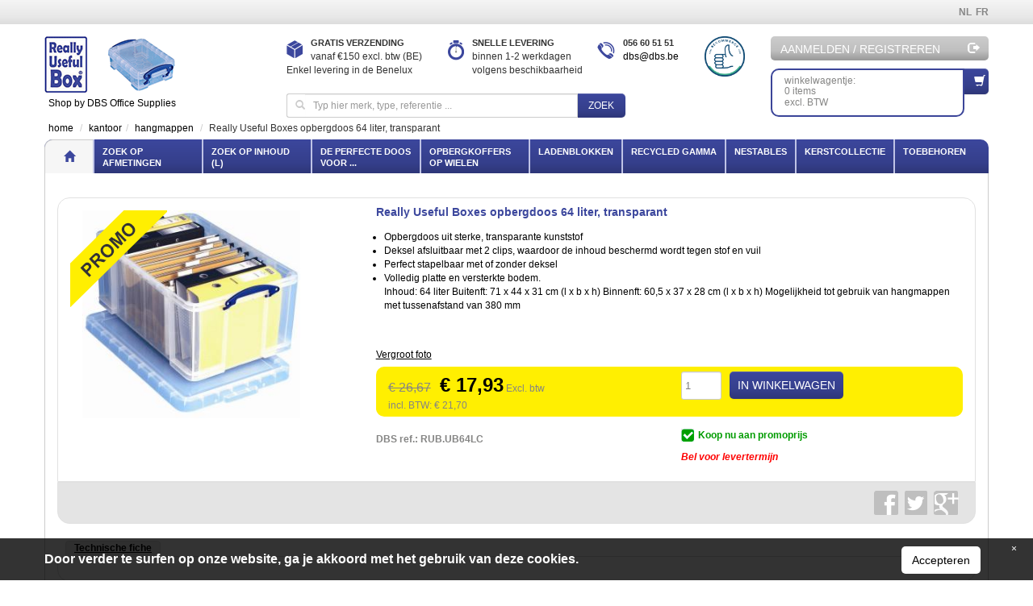

--- FILE ---
content_type: text/html; charset=UTF-8
request_url: https://www.reallyusefulboxshop.be/nl/product/really-useful-boxes-opbergdoos-64-liter-transparant-rub-ub64lc
body_size: 7457
content:
<!DOCTYPE html>
<html  lang="nl" >
        <head>
            <title>    Really Useful Boxes opbergdoos 64 liter, transparant kopen?    | Really Useful Box shop
</title>
            <meta charset="utf-8">
            <meta http-equiv="X-UA-Compatible" content="IE=edge">
            <meta name="description" content="
Opbergdoos uit sterke, transparante kunststof
Deksel afsluitbaar met 2 clips, waardoor de inhoud beschermd wordt tegen stof en vuil
Perfect stapelbaar met of zonder deksel
Volledig platte en versterkte bodem. Inhoud: 64 liter Buitenft: 71 x 44 x 31 cm (l x b x h) Binnenft: 60,5 x 37 x 28 cm (l x b x h) Mogelijkheid tot gebruik van hangmappen met tussenafstand van 380 mm
 ">
                        <meta name="viewport" content="width=device-width, initial-scale=1, maximum-scale=1">
            <meta name="robots" content="INDEX,FOLLOW">

            <link rel="alternate" hreflang="fr" href="https://www.dbs.be/fr"/>
            <link rel="alternate" hreflang="fr-be" href="https://www.dbs.be/fr"/>
            <link rel="alternate" hreflang="nl" href="https://www.dbs.be/nl"/>
            <link rel="alternate" hreflang="nl-be" href="https://www.dbs.be/nl"/>
                        <meta property="og:title" content="    Really Useful Boxes opbergdoos 64 liter, transparant kopen?    | Really Useful Box shop
"/>
<meta property="og:site_name" content="DBS.be"/>
<meta property="og:url" content="https://www.reallyusefulboxshop.be/nl/product/really-useful-boxes-opbergdoos-64-liter-transparant-rub-ub64lc"/>


                                    
    <meta property="og:description" content=" Opbergdoos uit sterke, transparante kunststof Deksel afsluitbaar met 2 clips, waardoor de inhoud beschermd wordt tegen stof en vuil Perfect stapelbaar met of zonder deksel Volledig platte en versterkte bodem. Inhoud: 64 liter Buitenft: 71 x 44 x 31 cm (l x b x h) Binnenft: 60,5 x 37 x 28 cm (l x... "/>
<meta property="og:type" content="product"/>
<meta property="og:image" content="https://www.dbs.be/uploads/details/UB64LC_2.jpg"/>
<link rel="image_src" href="https://www.dbs.be/uploads/details/UB64LC_2.jpg"/>
                            
                                    <link rel="stylesheet" href="https://www.reallyusefulboxshop.be/live/shop_4.min.css?v=1.7.1">
                
                <!--[if lt IE 9]>
                    <script src="https://www.reallyusefulboxshop.be/live/ie.min.js?v=1.7.1"></script>
                    <link rel="stylesheet" href="https://www.reallyusefulboxshop.be/live/ie.min.css?v=1.7.1">
                <![endif]-->
            
            <link rel="stylesheet" href="https://www.reallyusefulboxshop.be/css/sheet.css?v=20260116015344">
                            <link rel="shortcut icon" href="https://www.reallyusefulboxshop.be/img/shop_1/favicon.ico" type="image/x-icon">
                <link rel="icon" href="https://www.reallyusefulboxshop.be/img/shop_1/favicon.ico" type="image/x-icon">
                        <!-- Facebook Pixel Code -->
                <script>
                    !function(f,b,e,v,n,t,s)
                    {if(f.fbq)return;n=f.fbq=function(){n.callMethod?
                        n.callMethod.apply(n,arguments):n.queue.push(arguments)};
                        if(!f._fbq)f._fbq=n;n.push=n;n.loaded=!0;n.version='2.0';
                        n.queue=[];t=b.createElement(e);t.async=!0;
                        t.src=v;s=b.getElementsByTagName(e)[0];
                        s.parentNode.insertBefore(t,s)}(window,document,'script',
                        'https://connect.facebook.net/en_US/fbevents.js');
                    fbq('init', '2182946601988126');
                    fbq('track', 'PageView');
                                        fbq('track', 'ViewContent', {
                        content_name: 'Really Useful Boxes opbergdoos 64 liter, transparant',
                                                content_category: 'Hangmappen',
                        content_ids: ['86291dbsbackend'],
                        content_type: 'product',
                        value:'21.70',
                        currency: 'EUR'
                    });
                                    </script>

                <noscript>
                    <img height="1" width="1"
                         src="https://www.facebook.com/tr?id=2182946601988126&ev=PageView
&noscript=1"/>
                </noscript>
                <!-- End Facebook Pixel Code -->


            <script type="text/javascript">
                window.smartlook||(function(d) {
                    var o=smartlook=function(){ o.api.push(arguments)},h=d.getElementsByTagName('head')[0];
                    var c=d.createElement('script');o.api=new Array();c.async=true;c.type='text/javascript';
                    c.charset='utf-8';c.src='https://rec.smartlook.com/recorder.js';h.appendChild(c);
                })(document);
                smartlook('init', '234fe33a8b65661ffd48b45634bd0607b316950b');
            </script>
            
                            <meta name="google-site-verification" content="m9DX4CsyfKIcEJRq8yQe82ULy8GRBiplHCjOBMrWvB8" />

                <!-- Google Tag Manager -->
                <script>(function(w,d,s,l,i){w[l]=w[l]||[];w[l].push({'gtm.start':
                            new Date().getTime(),event:'gtm.js'});var f=d.getElementsByTagName(s)[0],
                        j=d.createElement(s),dl=l!='dataLayer'?'&l='+l:'';j.async=true;j.src=
                        'https://www.googletagmanager.com/gtm.js?id='+i+dl;f.parentNode.insertBefore(j,f);
                    })(window,document,'script','dataLayer','GTM-MF4K487');</script>
                <!-- End Google Tag Manager -->
                    </head>
        <body class="4">
                    <!-- Google Tag Manager (noscript) -->
            <noscript><iframe src=https://www.googletagmanager.com/ns.html?id=GTM-MF4K487 height="0" width="0" style="display:none;visibility:hidden"></iframe></noscript>
            <!-- End Google Tag Manager (noscript) -->
                            <div class="container-fluid topbar gradient">
        <div class="container ipad-portrait-plr">
            <div class="row">
                                                                                                                                                                                                                                <div class="col-xs-12">
                    <ul class="langswitch pull-right">
                        <li><a href="https://www.reallyusefulboxshop.be/lang/nl">NL</a></li>
                        <li><a href="https://www.reallyusefulboxshop.be/lang/fr">FR</a></li>
                    </ul>
                </div>

            </div>
        </div>

    </div>
            <div class="container-fluid header">
    <div class="container ipad-portrait-plr">
        <div class="row">
            <div class="col-md-3  col-sm-6 col-xs-4 pull-left">
                <a title="home" class="logo-link" href="https://www.reallyusefulboxshop.be/">
                                                                        <img class="img-responsive logo" alt="DBS" title="DBS" src="https://www.reallyusefulboxshop.be/img/shop_4/logo_header.gif?v=1"/>
                                                                            <span id="shop-3-label"> Shop by DBS Office Supplies</span>
                                                            </a>
            </div>
                            <div class="col-md-3 col-sm-6 col-xs-12 pull-right">
                    <div class="row">
                        <div class="col-sm-12">
                                                            <a href="https://www.reallyusefulboxshop.be/nl/inloggen" title="Aanmelden" class="btn col-xs-12 btn-login"><span  class="pull-left">aanmelden / registreren</span><span class="glyphicon glyphicon-log-out pull-right"></span></a>
                                                    </div>
                    </div>
                    <div class="row">
                        <div class="col-sm-12">
                            <div class="winkelwagen pointer" onclick="window.location = 'https://www.reallyusefulboxshop.be/nl/winkelwagen'">
                                winkelwagentje:<br />
                                0 items<br /><strong></strong>excl. BTW                                <a href="https://www.reallyusefulboxshop.be/nl/winkelwagen" title="cart" class="btn btn-success"><span class="glyphicon glyphicon-shopping-cart"></span></a>
                            </div>
                        </div>
                    </div>
                </div>
                <div class="col-md-6 col-sm-12 col-xs-12">
                    <div class="row">
                        <div class="col-xs-12">
                            <div class="row service">
                                <div class="col-xs-4">
                                                                            <img class="img-responsive pull-left" src="https://www.reallyusefulboxshop.be/img/shop_4/gratis_levering.png" title="<strong>gratis levering</strong><br/>vanaf 75 euro (België)" alt="<strong>gratis levering</strong><br/>vanaf 75 euro (België)" />
                                        <strong>Gratis verzending</strong>
                                        <br>vanaf  &euro;150  excl. btw   (BE)
                                        <br>Enkel levering in de Benelux                                                                    </div>
                                                                    <div class="col-xs-4">
                                        <img class="img-responsive pull-left" src="https://www.reallyusefulboxshop.be/img/shop_4/snelle_levering.png" title="snelle leveringbinnen 1-2 werkdagen
volgens beschikbaarheid" alt="snelle leveringbinnen 1-2 werkdagen
volgens beschikbaarheid" />
                                        <span style="display: inline-block; width:calc(100% - 30px);"><strong>snelle levering</strong><br/>binnen 1-2 werkdagen
volgens beschikbaarheid</span>
                                    </div>
                                                                <div class="col-xs-4">
                                   <div class="row">
                                       <div class="col-xs-12">
                                           <div class="row">
                                               <div class="col-xs-8 no-padding-right no-padding-left">
                                                   <img class="img-responsive pull-left" src="https://www.reallyusefulboxshop.be/img/shop_4/telefoon.png" title="<strong>056 60 51 51</strong>" alt="<strong>056 60 51 51</strong>" />
                                                    <strong>056 60 51 51</strong><br/><a href="mailto:dbs@dbs.be">dbs@dbs.be</a>                                                </div>
                                               <div class="col-xs-4 no-padding-left">
                                                                                                      <a href="https://www.becommerce.be/report/html/becommerce_certification.report_certificate/16402" title="becommerce" target="_blank"><img style="max-height: 50px;" class="pull-left no-margin-top img-responsive" src="https://www.reallyusefulboxshop.be/img/B2C_bg.png" title="Veilig online winkelen met BeCommerce!" alt="Veilig online winkelen met BeCommerce!"/></a>
                                               </div>
                                           </div>
                                       </div>
                                   </div>
                                </div>
                                                            </div>
                        </div>
                        <div class="col-xs-12">
                            <div class="row">
                                <div class="col-xs-9">
                                   <form action="https://www.reallyusefulboxshop.be/nl/zoek/resultaat" method="post">
    <div class="input-group input-group-sm">
                    <span class="input-group-addon">
                <span class="glyphicon glyphicon-search"></span>
            </span>
                <input type="text" name="globalsearch" class="form-control searchfield" placeholder="Typ hier merk, type, referentie ..." title="Typ hier merk, type, referentie ..." />
        <span class="input-group-btn">
            <button class="btn btn-success" type="submit">
                                    Zoek                            </button>
        </span>
    </div>
</form>                                </div>
                                <div class="col-xs-3 snelbestellen no-padding-left-right">
                                                                    </div>
                            </div>
                        </div>
                    </div>
                </div>
                    </div>

            <div class="row">
                <div class=" col-xs-12">
                                                    <ul class="breadcrumb" vocab="http://schema.org/" typeof="BreadcrumbList">
                        <li property='itemListElement' typeof='ListItem'><a title="home" property='item' typeof='WebPage' href="https://www.reallyusefulboxshop.be/"><span property='name'>home</span></a><meta property='position' content='1'></li>
            <li property='itemListElement' typeof='ListItem'><a title='kantoor'  property='item' typeof='WebPage' href='https://www.reallyusefulboxshop.be/nl/categorie/kantoor'><span property='name'>kantoor</span></a><meta property='position' content='2'></li><li property='itemListElement' typeof='ListItem'><a title='hangmappen' property='item' typeof='WebPage' href='https://www.reallyusefulboxshop.be/nl/kantoor/hangmappen'><span property='name'>hangmappen</span></a><meta property='position' content='3'></li>            <li>Really Useful Boxes opbergdoos 64 liter, transparant</li>
            </ul>                                        </div>
                            </div>
    </div>
</div>
            <nav class="container menu">
    <div class="row">
        <nav class="col-xs-12">
            <ul class="dbsnav nav-dbstabs" role="tablist">
                <li class=" active "><a href="https://www.reallyusefulboxshop.be/" title="home"><span class="glyphicon glyphicon-home"></span></a></li>
                                                    <li class="categorie "><a href="https://www.reallyusefulboxshop.be/nl/categorie/zoek-op-afmetingen" title="Zoek op afmetingen">
                                                        Zoek op afmetingen                        </a>
                                                                                                                                                                                                                            
                                                                                                                                                                                                                                                                                                                        </li>
                                    <li class="categorie "><a href="https://www.reallyusefulboxshop.be/nl/categorie/zoek-op-inhoud-l" title="Zoek op inhoud (l)">
                                                        Zoek op inhoud (l)                        </a>
                                                                                                                                                                                                                            
                                                                                                                                                                                                                                                                                                                        </li>
                                    <li class="categorie "><a href="https://www.reallyusefulboxshop.be/nl/categorie/de-perfecte-doos-voor-" title="De perfecte doos voor ... ">
                                                        De perfecte doos voor ...                         </a>
                                                                                                                                                                                                                            
                                                                                                                                                                                                                                                                                                                        </li>
                                    <li class="categorie "><a href="https://www.reallyusefulboxshop.be/nl/categorie/opbergkoffers-op-wielen" title="Opbergkoffers op wielen">
                                                        Opbergkoffers op wielen                        </a>
                                                                                                                                                                                                                            
                                                                                                                                                                                                                                                                                                                        </li>
                                    <li class="categorie "><a href="https://www.reallyusefulboxshop.be/nl/categorie/ladenblokken-1000" title="Ladenblokken">
                                                        Ladenblokken                        </a>
                                                                                                                                                                                                                            
                                                                                                                                                                                                                                                                                                                        </li>
                                    <li class="categorie "><a href="https://www.reallyusefulboxshop.be/nl/categorie/recycled-gamma" title="Recycled gamma">
                                                        Recycled gamma                        </a>
                                                                                                                                                                                                                            
                                                                                                                                                                                                                                                                                                                        </li>
                                    <li class="categorie "><a href="https://www.reallyusefulboxshop.be/nl/categorie/nestables" title="Nestables">
                                                        Nestables                        </a>
                                                                                                                                                                                                                            
                                                                                                                                                                                                                                                                                                                        </li>
                                    <li class="categorie "><a href="https://www.reallyusefulboxshop.be/nl/categorie/kerstcollectie" title="Kerstcollectie">
                                                        Kerstcollectie                        </a>
                                                                                                                                                                                                                            
                                                                                                                                                                                                                                                                                                                        </li>
                                    <li class="categorie "><a href="https://www.reallyusefulboxshop.be/nl/categorie/toebehoren" title="Toebehoren">
                                                        Toebehoren                        </a>
                                                                                                                                                                                                                            
                                                                                                                                                                                                                                                                                                                        </li>
                                                                                </ul>
        </nav>
    </div>
</nav>
                <div class="container maincontent">
            <main>
                        <div itemscope itemtype="http://schema.org/Product">
    <section>
        <!-- Product Details-->
        <div class="row detail">
            <div class="col-xs-12 info">
    <div class="row">
        <div class="col-md-4 col-xs-12 zoom  nietbestelbaarimg ">
                            <a class="photos" id="detaillink" rel="gallery"  href="https://www.dbs.be/uploads/vergroot/UB64LC_2.jpg">
                                            <img id="detailbeeld" itemprop="image" alt="Really Useful Boxes opbergdoos 64 liter," title="Really Useful Boxes opbergdoos 64 liter," src="https://www.dbs.be/uploads/details/UB64LC_2.jpg"/>
                                    </a>
                                                                                                                                                                                                <span>
                    <img src="https://www.reallyusefulboxshop.be/img/promo.png">
                </span>
                    </div>
        <div class="col-md-8 col-xs-12">
            <div class="row">
                <div class="col-xs-12">

                    <div class="titel">
                        <h1><strong><span itemprop="name">Really Useful Boxes opbergdoos 64 liter, transparant</span></strong></h1>
                    </div>
                    <div itemprop="description"><ul>
<li>Opbergdoos uit sterke, transparante kunststof</li>
<li>Deksel afsluitbaar met 2 clips, waardoor de inhoud beschermd wordt tegen stof en vuil</li>
<li>Perfect stapelbaar met of zonder deksel</li>
<li>Volledig platte en versterkte bodem.<br /> Inhoud: 64 liter Buitenft: 71 x 44 x 31 cm (l x b x h) Binnenft: 60,5 x 37 x 28 cm (l x b x h) Mogelijkheid tot gebruik van hangmappen met tussenafstand van 380 mm</li>
</ul></div>

                    <br/><br/><a href="#" onclick="$('#detaillink').click();">Vergroot foto</a>                 </div>
            </div>
            <div class="row">
                <div class="col-xs-12">
                                                                                                                                                </div>
            </div>
            <div class="row prijsinfo">
    <div class="col-xs-12">
        <div class="row  promo ">
            <div class="col-xs-12">
                                    <div class="row">
                        <div class="col-xs-12 promobericht">
                                                    </div>
                    </div>
                                <div class="row">
                    <div class="col-sm-6 col-xs-12" itemprop="offers" itemscope itemtype="http://schema.org/Offer">
                                                    <link itemprop="availability" href="http://schema.org/InStock" />
                                                                            <meta itemprop="priceCurrency" content="EUR" />
                                                                    <span class="oldPrice">&euro;&nbsp;26,67</span>
                                                                                            <strong>&euro; <span itemprop="price">17,93</span></strong>
                                Excl. btw<br>
                                                                                                                    incl. BTW: &euro;
                                21,70                                                                        </div>
                    <div class="col-sm-6 col-xs-12">
                       <form method="POST" action="https://www.reallyusefulboxshop.be/nl/bestel" accept-charset="UTF-8" name="bestelform" id="bestelform" class="form-horizontal" autocomplete="off"><input name="_token" type="hidden" value="LQRcfke4PqKenUOrOOiz2uyvv7FR2kTjYoLqP4Rr">                                                                                    <input type="hidden" name="prdid" value="86291"/>
                            <input type="hidden" name="err_min" id="err_min" value="1"/>
                            <input type="hidden" name="err_max" id="err_max" value="1"/>
                            <input type="hidden" name="nieuw" id="nieuw" value="0"/>
                                                                                        <input type="text" id="prd_aantal" class="form-control input-sm qty in-bstl" name="aantal" value="1" placeholder="Aantal" style="float:left">

                                <button type="button" id="addToCartButton" onclick="console.log('test');ecom.berekenveelvoud('prd_aantal','1','Afname per ','bestelform')" class="btn btn-success btn-sm pull-left btn-bestel">IN WINKELWAGEN</button>
                                                    </form>                    </div>
                                    </div>
            </div>
        </div>
    </div>
</div>
<div class="row hoevkorting">
    <div class="col-sm-6 col-xs-12">
                                                                <div class="row">
            <div class="col-xs-12 margin-top-10 refs">
                <strong>DBS ref.: <span itemprop="sku">RUB.UB64LC</span></strong>
                            </div>
        </div>
    </div>
        <div class="col-sm-6 col-xs-12 ">
                    <div class="row">
                <div class="col-sm-12 bestelinfo">
                    <img class="pull-left" alt="promo" src="https://www.reallyusefulboxshop.be/img/check.png"/>
                    <strong>Koop nu aan promoprijs</strong>
                </div>
            </div>
                            <div class="row">
                <div class="col-xs-12  bestelinfo">
                                            <span class="belvoorvoorraad">Bel voor levertermijn</span>
                                    </div>
            </div>
                        
    </div>
        </div>
    <div class="row groter">
        <div class="col-xs-12">
                    </div>
    </div>
        </div>
    </div>
</div>
<div class="row nr">
    <div class="col-xs-12 voorraad_verzending">
        <div class="row">
            <div class="col-md-4"></div>
            <div class="col-md-8">
                <div class="row">
                    <div class="col-sm-4 col-xs-12 favorieten">
                                            </div>
                    <div class="col-sm-5 col-xs-12 beoordeling">
                                                                                                                            
                                                                                                </div>
                    <div class="col-sm-3 socialicons text-right">
                                                    <a target="_blank" href="http://www.facebook.com/sharer/sharer.php?s=100&amp;u=https://www.reallyusefulboxshop.be/nl/product/really-useful-boxes-opbergdoos-64-liter-transparant-rub-ub64lc?v=20260116015344"><img src="https://www.reallyusefulboxshop.be/img/facebook.png" alt="facebook" /></a>
                                                                            <a href="https://twitter.com/share?text=Really+Useful+Boxes+opbergdoos+64+liter%2C+transparant&url=https%3A%2F%2Fwww.reallyusefulboxshop.be%2Fnl%2Fproduct%2Freally-useful-boxes-opbergdoos-64-liter-transparant-rub-ub64lc" data-text="" target="_blank"><img src="https://www.reallyusefulboxshop.be/img/twitter.png" alt="twitter"/></a>
                        <a href="https://plus.google.com/share?url=https://www.reallyusefulboxshop.be/nl/product/really-useful-boxes-opbergdoos-64-liter-transparant-rub-ub64lc" onclick="javascript:window.open(this.href,'', 'menubar=no,toolbar=no,resizable=yes,scrollbars=yes,height=600,width=600');return false;">
                            <img src="https://www.reallyusefulboxshop.be/img/googleplus.png" alt="google plus"/>
                        </a>
                    </div>
                </div>
            </div>
        </div>
    </div>
</div>            <div class="col-xs-12">
                <!-- ALTERNATIEF 3 -->
                                <!-- ALTERNATIEF 4 -->
                            </div>
        </div>

                    
            
                                    
        <div class="row detail infotabs">
        <ul class="nav nav-tabs" role="tablist">
                        
                            <li class=" active "><a href="#fiche" role="tab" data-toggle="tab">Technische fiche</a></li>
                                                                                                            </ul>

        <!-- Tab panes -->
                <div class="tab-content">
                                                                                                                                                                                            </div>
    </div>
        <!-- CMS PAGES -->
        </section>
</div>
            </main>
        </div>
                                            <footer class="container footer">
    <div class="row">
        <address  class="col-sm-2 col-xs-12">
            <strong>
                            DBS nv<br />
                        Gentseweg 636<br />
            8793 Waregem<br />
            056 60 51 51<br />
                            <a href="mailto:dbs@dbs.be">dbs@dbs.be</a>
                        </strong>
        </address>
        <div  class="col-sm-2 col-xs-12">
            <ul>
                                <li><a title="Klantenservice" href="https://www.reallyusefulboxshop.be/nl/klantenservice">Klantenservice</a></li>
                                <li><a title="FAQ" href="https://www.reallyusefulboxshop.be/nl/faq">FAQ</a></li>
                                <li><a title="Shops" href="https://www.reallyusefulboxshop.be/nl/shops">Shops</a></li>
                            </ul>
        </div>
        <div class="col-sm-2 col-xs-12">
            <ul>
                                <li><a title="Privacy" href="https://www.reallyusefulboxshop.be/nl/privacy">Privacy</a></li>
                                <li><a title="Retourprocedure" href="https://www.reallyusefulboxshop.be/nl/retourprocedure">Retourprocedure</a></li>
                                <li><a title="Verkoopsvoorwaarden-RUB" href="https://www.reallyusefulboxshop.be/nl/verkoopsvoorwaarden-rub">Verkoopsvoorwaarden-RUB</a></li>
                            </ul>
        </div>
        <div class="col-sm-2 col-xs-12">
            <ul>
                                <li><a title="Betalingsmogelijkheden" href="https://www.reallyusefulboxshop.be/nl/betalingsmogelijkheden">Betalingsmogelijkheden</a></li>
                                <li><a title="Persoonlijke service" href="https://www.reallyusefulboxshop.be/nl/persoonlijke-service">Persoonlijke service</a></li>
                            </ul>
        </div>
        <div class="col-sm-2 col-xs-12 ">
            <ul>
                                    <li><a title="Privacybeleid" href="https://www.reallyusefulboxshop.be/nl/privacybeleid">Privacybeleid</a></li>
                                    <li><a title="Disclaimer" href="https://www.reallyusefulboxshop.be/nl/disclaimer">Disclaimer</a></li>
                                    <li><a title="Cookieverklaring" href="https://www.reallyusefulboxshop.be/nl/cookieverklaring">Cookieverklaring</a></li>
                            </ul>
        </div>
        <div class="col-sm-2 col-xs-12 no-padding-left">
            <div class="row">
                <div class="col-xs-12">
                                                                        <img class="pull-right" src="https://www.reallyusefulboxshop.be/img/callipage_white.png" alt="calipage" title="calipage" width="150" />
                                                            </div>
            </div>
            <div class="row paymenticons margin-top-5">
                <div class="col-xs-12  text-right ">
                    <img src="https://www.reallyusefulboxshop.be/img/payment/payment_bancontact.png" alt="bancontact" />
                    <img src="https://www.reallyusefulboxshop.be/img/payment/payment_mastercard.png" alt="mastercard" />
                    <img src="https://www.reallyusefulboxshop.be/img/payment/payment_visa.png" alt="visa" />
                    <img src="https://www.reallyusefulboxshop.be/img/payment/payment_ideal.png" alt="ideal" />
                </div>
                           </div>
        </div>
    </div>
    <div class="row">
        <div class="col-xs-12 col-sm-6">
            <div class="row socialicons margin-top-5">
                <div class="col-xs-12">
                    <a href="https://www.becommerce.be/trustcertificaat-becommerce-ecommerce-europe" target="_blank" style="max-height:30px;max-width: 30px;display: inline-block;float:left;margin-right:5px;margin-top:3px;"><img class="img-responsive" src="https://www.reallyusefulboxshop.be/img/ecommerce_europe_trustmark_logo_transparant.png" title="Ecommerce Europe Trustmark" alt="Ecommerce Europe Trustmark" /></a>

                                    <a href="https://www.becommerce.be/report/html/becommerce_certification.report_certificate/16402" target="_blank" style="max-height:30px;max-width: 30px;display: inline-block;float:left;margin-right:5px;"><img class="img-responsive" src="https://www.reallyusefulboxshop.be/img/B2C_bg.png" title="Veilig online winkelen met BeCommerce!" alt="Veilig online winkelen met BeCommerce!" /></a>

                    <a  href="https://www.facebook.com/pages/DBS-Office-Supplies-Waregem/477371709027171"  title="facebook" target="_blank" class="pointer">
                        <img src="https://www.reallyusefulboxshop.be/img/shop_4/footer/facebook.png" alt="facebook" />
                    </a>
                                                                                                                                                                                                                    <a  href="https://www.linkedin.com/company/dbs-office-supplies"  title="linked in" target="_blank" class="pointer">
                        <img src="https://www.reallyusefulboxshop.be/img/shop_4/footer/linked_in.png" alt="linked in" />
                    </a>
                    <a  href="https://www.youtube.com/channel/UCY_v6TdTQiSiMvHSJtoZuVA"  target="_blank" title="youtube movie" class="pointer">
                        <img src="https://www.reallyusefulboxshop.be/img/shop_4/footer/youtube.png" alt="youtube" />
                    </a>
                                    </div>
            </div>
        </div>
        <div class="col-xs-12 col-sm-6  ">
                            <form method="POST" action="https://www.reallyusefulboxshop.be/nl/product/really-useful-boxes-opbergdoos-64-liter-transparant-rub-ub64lc" accept-charset="UTF-8" name="nieuwsbriefForm" id="nieuwsbriefForm" autocomplete="off"><input name="_token" type="hidden" value="LQRcfke4PqKenUOrOOiz2uyvv7FR2kTjYoLqP4Rr">                                <div class="input-group input-group-sm">
                                            <span class="input-group-addon">
                            NIEUWSBRIEF ONTVANGEN?                        </span>
                                        <input type="text" name="email" id="email" class="form-control searchfield" placeholder="e-mailadres" title="Typ hier merk, type, referentie ..." />
                    <span class="input-group-btn">
                        <button class="btn btn-success" type="button" onclick="ecom.inschrijvenNieuwsbief('https://www.reallyusefulboxshop.be/nl/nieuwbriefinschr');">
                            VERSTUUR                        </button>
                    </span>
                </div>
                </form>                    </div>
    </div>

</footer>                <div class="container endrule">
            <div class="row col-xs-12">
                <div class="col-md-9 col-xs-12 mnp">
                    Alle prijzen exclusief BTW. Zolang u niet ingelogd bent, zijn alle prijzen indicatief. &copy; Direct
                    Burotica Supplies nv BE 0418 966 754
                </div>
            </div>
        </div>
        <div id="winkelwagen-modal" class="modal fade bs-example-modal-lg" tabindex="-1" role="dialog" aria-hidden="true">
            <div class="modal-dialog modal-lg">
                <div class="modal-content">
                    ...
                </div>
            </div>
        </div>
               <script src="https://www.reallyusefulboxshop.be/live/shop.min.js?v=1.7.1120260116015344"></script>


        
                <script type="text/javascript">
                </script>
            <script>ecom.getPrijzen("https://www.reallyusefulboxshop.be/nl/getprijzen");


            $("[name='grid_list']").bootstrapSwitch({
                'size': 'small',
                'animate': false,
                'state':  false,
                'onSwitchChange': function (event, state) {
                    ecom.toggle_view(state, 'https://www.reallyusefulboxshop.be/nl/setview')
                }
            });



            $(document).ready(function () {
                ecom.zetCookie(1, "https://www.reallyusefulboxshop.be/zetcookie");
                $('.selection').hideMaxListItems({
                    'max': 6,
                    'speed': 0,
                    'moreText': 'Toon meer ( [COUNT] )',
                    'lessText': 'Toon minder'
                });
                $('.attribuutgroep').show();
            });

        </script>
                <script>
    $("a.photos").fancybox();
</script>

        
            <script type="text/javascript">
                window.smartlook||(function(d) {
                    var o=smartlook=function(){ o.api.push(arguments)},h=d.getElementsByTagName('head')[0];
                    var c=d.createElement('script');o.api=new Array();c.async=true;c.type='text/javascript';
                    c.charset='utf-8';c.src='https://rec.smartlook.com/recorder.js';h.appendChild(c);
                })(document);
                smartlook('init', '234fe33a8b65661ffd48b45634bd0607b316950b');
            </script>
            <script>
                var cookiemessage = "Door verder te surfen op onze website, ga je akkoord met het gebruik van deze cookies.";
                var accepteren = "Accepteren";
            </script>
        <div id="productModal" class="modal hide fade" tabindex="-1" role="dialog" aria-hidden="true"></div>


        
                	                <!-- Add Pixel Events to the button's click handler -->
            <script type="text/javascript">
                var button = document.getElementById('addToCartButton');
                button.addEventListener(
                    'click',
                    function() {
                        fbq('track', 'AddToCart', {
                            content_name: 'Really Useful Boxes opbergdoos 64 liter, transparant',
                            content_category: 'Hangmappen',
                            content_ids: ['86291dbsbackend'],
                            content_type: 'product',
                            value:'21.70',
                            currency: 'EUR'
                        });
                    },
                    false
                );
            </script>
                    
            </body>
</html>

--- FILE ---
content_type: text/html; charset=UTF-8
request_url: https://www.reallyusefulboxshop.be/zetcookie
body_size: 301
content:
Cookie -> 1

--- FILE ---
content_type: text/css
request_url: https://www.reallyusefulboxshop.be/live/shop_4.min.css?v=1.7.1
body_size: 252432
content:
@charset "utf-8";/*!
 * Bootstrap v3.1.1 (http://getbootstrap.com)
 * Copyright 2011-2014 Twitter, Inc.
 * Licensed under MIT (https://github.com/twbs/bootstrap/blob/master/LICENSE)
 *//*! normalize.css v3.0.0 | MIT License | git.io/normalize */.img-thumbnail,.list-inline>li,audio,canvas,label,progress,video{display:inline-block}#calipage_folder a div div sub,.badge,.label,audio,canvas,progress,sub,sup,video{vertical-align:baseline}.jivo-btn,button,select{text-transform:none}hr,img{border:0}.fancybox-nav,html{-webkit-tap-highlight-color:rgba(0,0,0,0)}html{font-family:sans-serif;-ms-text-size-adjust:100%;-webkit-text-size-adjust:100%}article,aside,details,figcaption,figure,footer,header,hgroup,main,nav,section,summary{display:block}audio:not([controls]){display:none;height:0}[hidden],template{display:none}a{background:0 0}a:active,a:hover{outline:0}b,optgroup,strong{font-weight:700}dfn{font-style:italic}mark{background:#ff0;color:#000}sub,sup{font-size:75%;line-height:0;position:relative}sup{top:-.5em}sub{bottom:-.25em}img{vertical-align:middle}svg:not(:root){overflow:hidden}hr{-moz-box-sizing:content-box;box-sizing:content-box;height:0}pre,textarea{overflow:auto}code,kbd,pre,samp{font-size:1em}button,input,optgroup,select,textarea{color:inherit;font:inherit;margin:0}button{overflow:visible}button,html input[type=button],input[type=reset],input[type=submit]{-webkit-appearance:button;cursor:pointer}button[disabled],html input[disabled]{cursor:default}button::-moz-focus-inner,input::-moz-focus-inner{border:0;padding:0}input[type=checkbox],input[type=radio]{box-sizing:border-box;padding:0}*,:after,:before,input[type=search]{-webkit-box-sizing:border-box;-moz-box-sizing:border-box}input[type=number]::-webkit-inner-spin-button,input[type=number]::-webkit-outer-spin-button{height:auto}input[type=search]::-webkit-search-cancel-button,input[type=search]::-webkit-search-decoration{-webkit-appearance:none}table{border-collapse:collapse;border-spacing:0}td,th{padding:0}@media print{blockquote,img,pre,tr{page-break-inside:avoid}*{text-shadow:none!important;color:#000!important;background:0 0!important;box-shadow:none!important}a,a:visited{text-decoration:underline}a[href]:after{content:" (" attr(href) ")"}abbr[title]:after{content:" (" attr(title) ")"}a[href^="javascript:"]:after,a[href^="#"]:after{content:""}blockquote,pre{border:1px solid #999}thead{display:table-header-group}img{max-width:100%!important}h2,h3,p{orphans:3;widows:3}h2,h3{page-break-after:avoid}select{background:#fff!important}.navbar{display:none}.table td,.table th{background-color:#fff!important}.btn>.caret,.dropup>.btn>.caret{border-top-color:#000!important}.label{border:1px solid #000}.table{border-collapse:collapse!important}.table-bordered td,.table-bordered th{border:1px solid #ddd!important}}.img-thumbnail,body{background-color:#fff}*,:after,:before{box-sizing:border-box}html{font-size:62.5%}body{margin:0;font-family:"Helvetica Neue",Helvetica,Arial,sans-serif;line-height:1.42857143;color:#333}button,input,select,textarea{font-family:inherit;font-size:inherit;line-height:inherit}a{color:#428bca;text-decoration:none}a:focus,a:hover{color:#2a6496;text-decoration:underline}a:focus{outline:dotted thin;outline:-webkit-focus-ring-color auto 5px;outline-offset:-2px}figure{margin:0}.carousel-inner>.item>a>img,.carousel-inner>.item>img,.img-responsive,.thumbnail a>img,.thumbnail>img{display:block;max-width:100%;height:auto}.img-rounded{border-radius:6px}.img-thumbnail{padding:4px;line-height:1.42857143;border:1px solid #ddd;border-radius:4px;-webkit-transition:all .2s ease-in-out;transition:all .2s ease-in-out;max-width:100%;height:auto}.list-inline,.list-unstyled{padding-left:0;list-style:none}.img-circle{border-radius:50%}hr{margin-top:20px;margin-bottom:20px;border-top:1px solid #eee}.sr-only{position:absolute;width:1px;height:1px;margin:-1px;padding:0;overflow:hidden;clip:rect(0,0,0,0);border:0}.h1,.h2,.h3,.h4,.h5,.h6,h1,h2,h3,h4,h5,h6{font-family:inherit;font-weight:500;line-height:1.1;color:inherit}.h1 .small,.h1 small,.h2 .small,.h2 small,.h3 .small,.h3 small,.h4 .small,.h4 small,.h5 .small,.h5 small,.h6 .small,.h6 small,h1 .small,h1 small,h2 .small,h2 small,h3 .small,h3 small,h4 .small,h4 small,h5 .small,h5 small,h6 .small,h6 small{font-weight:400;line-height:1;color:#999}.h1,.h2,.h3,h1,h2,h3{margin-top:20px;margin-bottom:10px}.h1 .small,.h1 small,.h2 .small,.h2 small,.h3 .small,.h3 small,h1 .small,h1 small,h2 .small,h2 small,h3 .small,h3 small{font-size:65%}.h4 .small,.h4 small,.h5 .small,.h5 small,.h6 .small,.h6 small,.label,h4 .small,h4 small,h5 .small,h5 small,h6 .small,h6 small{font-size:75%}.h4,.h5,.h6,h4,h5,h6{margin-top:10px;margin-bottom:10px}.h1,h1{font-size:36px}.h2,h2{font-size:30px}.h3,h3{font-size:24px}.h4,h4{font-size:18px}.h5,h5{font-size:14px}.h6,h6{font-size:12px}p{margin:0 0 10px}.lead{margin-bottom:20px;font-size:16px;font-weight:200;line-height:1.4}.badge,.label,dt,label{font-weight:700}@media (min-width:768px){.lead{font-size:21px}}.small,small{font-size:85%}cite{font-style:normal}.text-left{text-align:left}.text-right{text-align:right}.text-center{text-align:center}.text-justify{text-align:justify}.text-muted{color:#999}.text-primary{color:#428bca}a.text-primary:hover{color:#3071a9}.text-success{color:#3c763d}a.text-success:hover{color:#2b542c}.text-info{color:#31708f}a.text-info:hover{color:#245269}.text-warning{color:#8a6d3b}a.text-warning:hover{color:#66512c}.text-danger{color:#a94442}a.text-danger:hover{color:#843534}.bg-primary{color:#fff;background-color:#428bca}a.bg-primary:hover{background-color:#3071a9}.bg-success{background-color:#dff0d8}a.bg-success:hover{background-color:#c1e2b3}.bg-info{background-color:#d9edf7}a.bg-info:hover{background-color:#afd9ee}.bg-warning{background-color:#fcf8e3}a.bg-warning:hover{background-color:#f7ecb5}.bg-danger{background-color:#f2dede}a.bg-danger:hover{background-color:#e4b9b9}.page-header{padding-bottom:9px;margin:40px 0 20px;border-bottom:1px solid #eee}dl,ol,ul{margin-top:0}ol,ul{margin-bottom:10px}ol ol,ol ul,ul ol,ul ul{margin-bottom:0}.list-inline{margin-left:-5px}.list-inline>li{padding-left:5px;padding-right:5px}dl{margin-bottom:20px}dd,dt{line-height:1.42857143}dd{margin-left:0}@media (min-width:768px){.dl-horizontal dt{float:left;width:160px;clear:left;text-align:right;overflow:hidden;text-overflow:ellipsis;white-space:nowrap}.dl-horizontal dd{margin-left:180px}.container{width:750px}}abbr[data-original-title],abbr[title]{cursor:help;border-bottom:1px dotted #999}.initialism{font-size:90%;text-transform:uppercase}blockquote{padding:10px 20px;margin:0 0 20px;font-size:17.5px;border-left:5px solid #eee}blockquote ol:last-child,blockquote p:last-child,blockquote ul:last-child{margin-bottom:0}blockquote .small,blockquote footer,blockquote small{display:block;font-size:80%;line-height:1.42857143;color:#999}legend,pre{display:block;color:#333}blockquote .small:before,blockquote footer:before,blockquote small:before{content:'\2014 \00A0'}.blockquote-reverse,blockquote.pull-right{padding-right:15px;padding-left:0;border-right:5px solid #eee;border-left:0;text-align:right}code,kbd{padding:2px 4px;font-size:90%}.blockquote-reverse .small:before,.blockquote-reverse footer:before,.blockquote-reverse small:before,blockquote.pull-right .small:before,blockquote.pull-right footer:before,blockquote.pull-right small:before{content:''}.blockquote-reverse .small:after,.blockquote-reverse footer:after,.blockquote-reverse small:after,blockquote.pull-right .small:after,blockquote.pull-right footer:after,blockquote.pull-right small:after{content:'\00A0 \2014'}blockquote:after,blockquote:before{content:""}address{margin-bottom:20px;font-style:normal;line-height:1.42857143}code,kbd,pre,samp{font-family:Menlo,Monaco,Consolas,"Courier New",monospace}code{color:#c7254e;background-color:#f9f2f4;white-space:nowrap;border-radius:4px}kbd{color:#fff;background-color:#333;border-radius:3px;box-shadow:inset 0 -1px 0 rgba(0,0,0,.25)}pre{padding:9.5px;margin:0 0 10px;font-size:13px;line-height:1.42857143;word-break:break-all;word-wrap:break-word;background-color:#f5f5f5;border:1px solid #ccc;border-radius:4px}.container,.container-fluid{margin-left:auto;margin-right:auto}pre code{padding:0;font-size:inherit;color:inherit;white-space:pre-wrap;background-color:transparent;border-radius:0}.pre-scrollable{max-height:340px;overflow-y:scroll}.container{padding-left:15px;padding-right:15px}@media (min-width:992px){.container{width:970px}}@media (min-width:1200px){.container{width:1170px}}.container-fluid{padding-left:15px;padding-right:15px}.row{margin-left:-15px;margin-right:-15px}.col-lg-1,.col-lg-10,.col-lg-11,.col-lg-12,.col-lg-2,.col-lg-3,.col-lg-4,.col-lg-5,.col-lg-6,.col-lg-7,.col-lg-8,.col-lg-9,.col-md-1,.col-md-10,.col-md-11,.col-md-12,.col-md-2,.col-md-3,.col-md-4,.col-md-5,.col-md-6,.col-md-7,.col-md-8,.col-md-9,.col-sm-1,.col-sm-10,.col-sm-11,.col-sm-12,.col-sm-2,.col-sm-3,.col-sm-4,.col-sm-5,.col-sm-6,.col-sm-7,.col-sm-8,.col-sm-9,.col-xs-1,.col-xs-10,.col-xs-11,.col-xs-12,.col-xs-2,.col-xs-3,.col-xs-4,.col-xs-5,.col-xs-6,.col-xs-7,.col-xs-8,.col-xs-9{position:relative;min-height:1px;padding-left:15px;padding-right:15px}.col-xs-1,.col-xs-10,.col-xs-11,.col-xs-12,.col-xs-2,.col-xs-3,.col-xs-4,.col-xs-5,.col-xs-6,.col-xs-7,.col-xs-8,.col-xs-9{float:left}.col-xs-12{width:100%}.col-xs-11{width:91.66666667%}.col-xs-10{width:83.33333333%}.col-xs-9{width:75%}.col-xs-8{width:66.66666667%}.col-xs-7{width:58.33333333%}.col-xs-6{width:50%}.col-xs-5{width:41.66666667%}.col-xs-4{width:33.33333333%}.col-xs-3{width:25%}.col-xs-2{width:16.66666667%}.col-xs-1{width:8.33333333%}.col-xs-pull-12{right:100%}.col-xs-pull-11{right:91.66666667%}.col-xs-pull-10{right:83.33333333%}.col-xs-pull-9{right:75%}.col-xs-pull-8{right:66.66666667%}.col-xs-pull-7{right:58.33333333%}.carousel-control .glyphicon-chevron-right,.carousel-control .icon-next,.col-xs-pull-6{right:50%}.col-xs-pull-5{right:41.66666667%}.col-xs-pull-4{right:33.33333333%}.col-xs-pull-3{right:25%}.col-xs-pull-2{right:16.66666667%}.col-xs-pull-1{right:8.33333333%}.col-xs-pull-0{right:0}.col-xs-push-12{left:100%}.col-xs-push-11{left:91.66666667%}.col-xs-push-10{left:83.33333333%}.col-xs-push-9{left:75%}.col-xs-push-8{left:66.66666667%}.col-xs-push-7{left:58.33333333%}.col-xs-push-6{left:50%}.col-xs-push-5{left:41.66666667%}.col-xs-push-4{left:33.33333333%}.col-xs-push-3{left:25%}.col-xs-push-2{left:16.66666667%}.col-xs-push-1{left:8.33333333%}.col-xs-push-0{left:0}.col-xs-offset-12{margin-left:100%}.col-xs-offset-11{margin-left:91.66666667%}.col-xs-offset-10{margin-left:83.33333333%}.col-xs-offset-9{margin-left:75%}.col-xs-offset-8{margin-left:66.66666667%}.col-xs-offset-7{margin-left:58.33333333%}.col-xs-offset-6{margin-left:50%}.col-xs-offset-5{margin-left:41.66666667%}.col-xs-offset-4{margin-left:33.33333333%}.col-xs-offset-3{margin-left:25%}.col-xs-offset-2{margin-left:16.66666667%}.col-xs-offset-1{margin-left:8.33333333%}.col-xs-offset-0{margin-left:0}@media (min-width:768px){.col-sm-1,.col-sm-10,.col-sm-11,.col-sm-12,.col-sm-2,.col-sm-3,.col-sm-4,.col-sm-5,.col-sm-6,.col-sm-7,.col-sm-8,.col-sm-9{float:left}.col-sm-12{width:100%}.col-sm-11{width:91.66666667%}.col-sm-10{width:83.33333333%}.col-sm-9{width:75%}.col-sm-8{width:66.66666667%}.col-sm-7{width:58.33333333%}.col-sm-6{width:50%}.col-sm-5{width:41.66666667%}.col-sm-4{width:33.33333333%}.col-sm-3{width:25%}.col-sm-2{width:16.66666667%}.col-sm-1{width:8.33333333%}.col-sm-pull-12{right:100%}.col-sm-pull-11{right:91.66666667%}.col-sm-pull-10{right:83.33333333%}.col-sm-pull-9{right:75%}.col-sm-pull-8{right:66.66666667%}.col-sm-pull-7{right:58.33333333%}.col-sm-pull-6{right:50%}.col-sm-pull-5{right:41.66666667%}.col-sm-pull-4{right:33.33333333%}.col-sm-pull-3{right:25%}.col-sm-pull-2{right:16.66666667%}.col-sm-pull-1{right:8.33333333%}.col-sm-pull-0{right:0}.col-sm-push-12{left:100%}.col-sm-push-11{left:91.66666667%}.col-sm-push-10{left:83.33333333%}.col-sm-push-9{left:75%}.col-sm-push-8{left:66.66666667%}.col-sm-push-7{left:58.33333333%}.col-sm-push-6{left:50%}.col-sm-push-5{left:41.66666667%}.col-sm-push-4{left:33.33333333%}.col-sm-push-3{left:25%}.col-sm-push-2{left:16.66666667%}.col-sm-push-1{left:8.33333333%}.col-sm-push-0{left:0}.col-sm-offset-12{margin-left:100%}.col-sm-offset-11{margin-left:91.66666667%}.col-sm-offset-10{margin-left:83.33333333%}.col-sm-offset-9{margin-left:75%}.col-sm-offset-8{margin-left:66.66666667%}.col-sm-offset-7{margin-left:58.33333333%}.col-sm-offset-6{margin-left:50%}.col-sm-offset-5{margin-left:41.66666667%}.col-sm-offset-4{margin-left:33.33333333%}.col-sm-offset-3{margin-left:25%}.col-sm-offset-2{margin-left:16.66666667%}.col-sm-offset-1{margin-left:8.33333333%}.col-sm-offset-0{margin-left:0}}@media (min-width:992px){.col-md-1,.col-md-10,.col-md-11,.col-md-12,.col-md-2,.col-md-3,.col-md-4,.col-md-5,.col-md-6,.col-md-7,.col-md-8,.col-md-9{float:left}.col-md-12{width:100%}.col-md-11{width:91.66666667%}.col-md-10{width:83.33333333%}.col-md-9{width:75%}.col-md-8{width:66.66666667%}.col-md-7{width:58.33333333%}.col-md-6{width:50%}.col-md-5{width:41.66666667%}.col-md-4{width:33.33333333%}.col-md-3{width:25%}.col-md-2{width:16.66666667%}.col-md-1{width:8.33333333%}.col-md-pull-12{right:100%}.col-md-pull-11{right:91.66666667%}.col-md-pull-10{right:83.33333333%}.col-md-pull-9{right:75%}.col-md-pull-8{right:66.66666667%}.col-md-pull-7{right:58.33333333%}.col-md-pull-6{right:50%}.col-md-pull-5{right:41.66666667%}.col-md-pull-4{right:33.33333333%}.col-md-pull-3{right:25%}.col-md-pull-2{right:16.66666667%}.col-md-pull-1{right:8.33333333%}.col-md-pull-0{right:0}.col-md-push-12{left:100%}.col-md-push-11{left:91.66666667%}.col-md-push-10{left:83.33333333%}.col-md-push-9{left:75%}.col-md-push-8{left:66.66666667%}.col-md-push-7{left:58.33333333%}.col-md-push-6{left:50%}.col-md-push-5{left:41.66666667%}.col-md-push-4{left:33.33333333%}.col-md-push-3{left:25%}.col-md-push-2{left:16.66666667%}.col-md-push-1{left:8.33333333%}.col-md-push-0{left:0}.col-md-offset-12{margin-left:100%}.col-md-offset-11{margin-left:91.66666667%}.col-md-offset-10{margin-left:83.33333333%}.col-md-offset-9{margin-left:75%}.col-md-offset-8{margin-left:66.66666667%}.col-md-offset-7{margin-left:58.33333333%}.col-md-offset-6{margin-left:50%}.col-md-offset-5{margin-left:41.66666667%}.col-md-offset-4{margin-left:33.33333333%}.col-md-offset-3{margin-left:25%}.col-md-offset-2{margin-left:16.66666667%}.col-md-offset-1{margin-left:8.33333333%}.col-md-offset-0{margin-left:0}}@media (min-width:1200px){.col-lg-1,.col-lg-10,.col-lg-11,.col-lg-12,.col-lg-2,.col-lg-3,.col-lg-4,.col-lg-5,.col-lg-6,.col-lg-7,.col-lg-8,.col-lg-9{float:left}.col-lg-12{width:100%}.col-lg-11{width:91.66666667%}.col-lg-10{width:83.33333333%}.col-lg-9{width:75%}.col-lg-8{width:66.66666667%}.col-lg-7{width:58.33333333%}.col-lg-6{width:50%}.col-lg-5{width:41.66666667%}.col-lg-4{width:33.33333333%}.col-lg-3{width:25%}.col-lg-2{width:16.66666667%}.col-lg-1{width:8.33333333%}.col-lg-pull-12{right:100%}.col-lg-pull-11{right:91.66666667%}.col-lg-pull-10{right:83.33333333%}.col-lg-pull-9{right:75%}.col-lg-pull-8{right:66.66666667%}.col-lg-pull-7{right:58.33333333%}.col-lg-pull-6{right:50%}.col-lg-pull-5{right:41.66666667%}.col-lg-pull-4{right:33.33333333%}.col-lg-pull-3{right:25%}.col-lg-pull-2{right:16.66666667%}.col-lg-pull-1{right:8.33333333%}.col-lg-pull-0{right:0}.col-lg-push-12{left:100%}.col-lg-push-11{left:91.66666667%}.col-lg-push-10{left:83.33333333%}.col-lg-push-9{left:75%}.col-lg-push-8{left:66.66666667%}.col-lg-push-7{left:58.33333333%}.col-lg-push-6{left:50%}.col-lg-push-5{left:41.66666667%}.col-lg-push-4{left:33.33333333%}.col-lg-push-3{left:25%}.col-lg-push-2{left:16.66666667%}.col-lg-push-1{left:8.33333333%}.col-lg-push-0{left:0}.col-lg-offset-12{margin-left:100%}.col-lg-offset-11{margin-left:91.66666667%}.col-lg-offset-10{margin-left:83.33333333%}.col-lg-offset-9{margin-left:75%}.col-lg-offset-8{margin-left:66.66666667%}.col-lg-offset-7{margin-left:58.33333333%}.col-lg-offset-6{margin-left:50%}.col-lg-offset-5{margin-left:41.66666667%}.col-lg-offset-4{margin-left:33.33333333%}.col-lg-offset-3{margin-left:25%}.col-lg-offset-2{margin-left:16.66666667%}.col-lg-offset-1{margin-left:8.33333333%}.col-lg-offset-0{margin-left:0}}table{max-width:100%;background-color:transparent}.form-control,.table .table{background-color:#fff}th{text-align:left}.table{width:100%;margin-bottom:20px}.table>tbody>tr>td,.table>tbody>tr>th,.table>tfoot>tr>td,.table>tfoot>tr>th,.table>thead>tr>td,.table>thead>tr>th{padding:8px;line-height:1.42857143;vertical-align:top;border-top:1px solid #ddd}.table>thead>tr>th{vertical-align:bottom;border-bottom:2px solid #ddd}#web_ h2,.alternatief [class*=col-],.bootstrap-select.btn-group .btn .caret,.bootstrap-switch,.btn,.btn-group,.btn-group-vertical,.caret,.categoriethumb,.checkbox-inline,.detail .voorraad_verzending .beoordeling .glyphicon-star,.input-group-addon,.input-group-btn,.jivo-btn,.jivo-btn-icon,.radio-inline,.toebehoren [class*=col-],.ui-spinner,.ui-spinner-input,.winkelwagen .image{vertical-align:middle}.table>caption+thead>tr:first-child>td,.table>caption+thead>tr:first-child>th,.table>colgroup+thead>tr:first-child>td,.table>colgroup+thead>tr:first-child>th,.table>thead:first-child>tr:first-child>td,.table>thead:first-child>tr:first-child>th{border-top:0}.table>tbody+tbody{border-top:2px solid #ddd}.table-condensed>tbody>tr>td,.table-condensed>tbody>tr>th,.table-condensed>tfoot>tr>td,.table-condensed>tfoot>tr>th,.table-condensed>thead>tr>td,.table-condensed>thead>tr>th{padding:5px}.table-bordered,.table-bordered>tbody>tr>td,.table-bordered>tbody>tr>th,.table-bordered>tfoot>tr>td,.table-bordered>tfoot>tr>th,.table-bordered>thead>tr>td,.table-bordered>thead>tr>th{border:1px solid #ddd}.table-bordered>thead>tr>td,.table-bordered>thead>tr>th{border-bottom-width:2px}.table-striped>tbody>tr:nth-child(odd)>td,.table-striped>tbody>tr:nth-child(odd)>th{background-color:#f9f9f9}.table-hover>tbody>tr:hover>td,.table-hover>tbody>tr:hover>th,.table>tbody>tr.active>td,.table>tbody>tr.active>th,.table>tbody>tr>td.active,.table>tbody>tr>th.active,.table>tfoot>tr.active>td,.table>tfoot>tr.active>th,.table>tfoot>tr>td.active,.table>tfoot>tr>th.active,.table>thead>tr.active>td,.table>thead>tr.active>th,.table>thead>tr>td.active,.table>thead>tr>th.active{background-color:#f5f5f5}table col[class*=col-]{position:static;float:none;display:table-column}table td[class*=col-],table th[class*=col-]{position:static;float:none;display:table-cell}.table-hover>tbody>tr.active:hover>td,.table-hover>tbody>tr.active:hover>th,.table-hover>tbody>tr>td.active:hover,.table-hover>tbody>tr>th.active:hover{background-color:#e8e8e8}.table>tbody>tr.success>td,.table>tbody>tr.success>th,.table>tbody>tr>td.success,.table>tbody>tr>th.success,.table>tfoot>tr.success>td,.table>tfoot>tr.success>th,.table>tfoot>tr>td.success,.table>tfoot>tr>th.success,.table>thead>tr.success>td,.table>thead>tr.success>th,.table>thead>tr>td.success,.table>thead>tr>th.success{background-color:#dff0d8}.table-hover>tbody>tr.success:hover>td,.table-hover>tbody>tr.success:hover>th,.table-hover>tbody>tr>td.success:hover,.table-hover>tbody>tr>th.success:hover{background-color:#d0e9c6}.table>tbody>tr.info>td,.table>tbody>tr.info>th,.table>tbody>tr>td.info,.table>tbody>tr>th.info,.table>tfoot>tr.info>td,.table>tfoot>tr.info>th,.table>tfoot>tr>td.info,.table>tfoot>tr>th.info,.table>thead>tr.info>td,.table>thead>tr.info>th,.table>thead>tr>td.info,.table>thead>tr>th.info{background-color:#d9edf7}.table-hover>tbody>tr.info:hover>td,.table-hover>tbody>tr.info:hover>th,.table-hover>tbody>tr>td.info:hover,.table-hover>tbody>tr>th.info:hover{background-color:#c4e3f3}.table>tbody>tr.warning>td,.table>tbody>tr.warning>th,.table>tbody>tr>td.warning,.table>tbody>tr>th.warning,.table>tfoot>tr.warning>td,.table>tfoot>tr.warning>th,.table>tfoot>tr>td.warning,.table>tfoot>tr>th.warning,.table>thead>tr.warning>td,.table>thead>tr.warning>th,.table>thead>tr>td.warning,.table>thead>tr>th.warning{background-color:#fcf8e3}.table-hover>tbody>tr.warning:hover>td,.table-hover>tbody>tr.warning:hover>th,.table-hover>tbody>tr>td.warning:hover,.table-hover>tbody>tr>th.warning:hover{background-color:#faf2cc}.table>tbody>tr.danger>td,.table>tbody>tr.danger>th,.table>tbody>tr>td.danger,.table>tbody>tr>th.danger,.table>tfoot>tr.danger>td,.table>tfoot>tr.danger>th,.table>tfoot>tr>td.danger,.table>tfoot>tr>th.danger,.table>thead>tr.danger>td,.table>thead>tr.danger>th,.table>thead>tr>td.danger,.table>thead>tr>th.danger{background-color:#f2dede}.table-hover>tbody>tr.danger:hover>td,.table-hover>tbody>tr.danger:hover>th,.table-hover>tbody>tr>td.danger:hover,.table-hover>tbody>tr>th.danger:hover{background-color:#ebcccc}@media (max-width:767px){.table-responsive{width:100%;margin-bottom:15px;overflow-y:hidden;overflow-x:scroll;-ms-overflow-style:-ms-autohiding-scrollbar;border:1px solid #ddd;-webkit-overflow-scrolling:touch}.table-responsive>.table{margin-bottom:0}.table-responsive>.table>tbody>tr>td,.table-responsive>.table>tbody>tr>th,.table-responsive>.table>tfoot>tr>td,.table-responsive>.table>tfoot>tr>th,.table-responsive>.table>thead>tr>td,.table-responsive>.table>thead>tr>th{white-space:nowrap}.table-responsive>.table-bordered{border:0}.table-responsive>.table-bordered>tbody>tr>td:first-child,.table-responsive>.table-bordered>tbody>tr>th:first-child,.table-responsive>.table-bordered>tfoot>tr>td:first-child,.table-responsive>.table-bordered>tfoot>tr>th:first-child,.table-responsive>.table-bordered>thead>tr>td:first-child,.table-responsive>.table-bordered>thead>tr>th:first-child{border-left:0}.table-responsive>.table-bordered>tbody>tr>td:last-child,.table-responsive>.table-bordered>tbody>tr>th:last-child,.table-responsive>.table-bordered>tfoot>tr>td:last-child,.table-responsive>.table-bordered>tfoot>tr>th:last-child,.table-responsive>.table-bordered>thead>tr>td:last-child,.table-responsive>.table-bordered>thead>tr>th:last-child{border-right:0}.table-responsive>.table-bordered>tbody>tr:last-child>td,.table-responsive>.table-bordered>tbody>tr:last-child>th,.table-responsive>.table-bordered>tfoot>tr:last-child>td,.table-responsive>.table-bordered>tfoot>tr:last-child>th{border-bottom:0}}fieldset,legend{padding:0;border:0}fieldset{margin:0;min-width:0}legend{width:100%;margin-bottom:20px;font-size:21px;line-height:inherit;border-bottom:1px solid #e5e5e5}label{margin-bottom:5px}input[type=search]{box-sizing:border-box;-webkit-appearance:none}input[type=checkbox],input[type=radio]{margin:4px 0 0;margin-top:1px\9;line-height:normal}.form-control,output{font-size:14px;line-height:1.42857143;display:block;color:#555}input[type=file]{display:block}input[type=range]{display:block;width:100%}select[multiple],select[size]{height:auto}input[type=checkbox]:focus,input[type=file]:focus,input[type=radio]:focus{outline:dotted thin;outline:-webkit-focus-ring-color auto 5px;outline-offset:-2px}output{padding-top:7px}.form-control{width:100%;height:34px;padding:6px 12px;background-image:none;border:1px solid #ccc;border-radius:4px;-webkit-box-shadow:inset 0 1px 1px rgba(0,0,0,.075);box-shadow:inset 0 1px 1px rgba(0,0,0,.075);-webkit-transition:border-color ease-in-out .15s,box-shadow ease-in-out .15s;transition:border-color ease-in-out .15s,box-shadow ease-in-out .15s}.form-control:focus{-webkit-box-shadow:inset 0 1px 1px rgba(0,0,0,.075),0 0 8px rgba(102,175,233,.6)}.form-control::-moz-placeholder{color:#999;opacity:1}.form-control:-ms-input-placeholder{color:#999}.form-control::-webkit-input-placeholder{color:#999}.form-control[disabled],.form-control[readonly],fieldset[disabled] .form-control{cursor:not-allowed;background-color:#eee;opacity:1}.btn,.btn-link,.checkbox label,.checkbox-inline,.radio label,.radio-inline{cursor:pointer;font-weight:400}textarea.form-control{height:auto}input[type=date]{line-height:34px}.form-group{margin-bottom:15px}.checkbox,.radio{display:block;min-height:20px;margin-top:10px;margin-bottom:10px;padding-left:20px}.checkbox label,.radio label{display:inline}.checkbox input[type=checkbox],.checkbox-inline input[type=checkbox],.radio input[type=radio],.radio-inline input[type=radio]{float:left;margin-left:-20px}.checkbox+.checkbox,.radio+.radio{margin-top:-5px}.checkbox-inline,.radio-inline{display:inline-block;padding-left:20px;margin-bottom:0}.checkbox-inline+.checkbox-inline,.radio-inline+.radio-inline{margin-top:0;margin-left:10px}.btn-block+.btn-block,.help-block{margin-top:5px}.checkbox-inline[disabled],.checkbox[disabled],.radio-inline[disabled],.radio[disabled],fieldset[disabled] .checkbox,fieldset[disabled] .checkbox-inline,fieldset[disabled] .radio,fieldset[disabled] .radio-inline,fieldset[disabled] input[type=checkbox],fieldset[disabled] input[type=radio],input[type=checkbox][disabled],input[type=radio][disabled]{cursor:not-allowed}.input-sm{height:30px;padding:5px 10px;font-size:12px;line-height:1.5;border-radius:3px}select.input-sm{height:30px;line-height:30px}.btn-group-lg>.btn,.btn-lg,.input-lg{padding:10px 16px;font-size:18px;line-height:1.33}select[multiple].input-sm,textarea.input-sm{height:auto}.input-lg{height:46px;border-radius:6px}select.input-lg{height:46px;line-height:46px}select[multiple].input-lg,textarea.input-lg{height:auto}.has-feedback{position:relative}.has-feedback .form-control{padding-right:42.5px}.has-feedback .form-control-feedback{position:absolute;top:25px;right:0;display:block;width:34px;height:34px;line-height:34px;text-align:center}.collapsing,.dropdown,.glyphicon{position:relative}.has-success .checkbox,.has-success .checkbox-inline,.has-success .control-label,.has-success .help-block,.has-success .radio,.has-success .radio-inline{color:#3c763d}.has-success .form-control{border-color:#3c763d;-webkit-box-shadow:inset 0 1px 1px rgba(0,0,0,.075);box-shadow:inset 0 1px 1px rgba(0,0,0,.075)}.has-success .form-control:focus{border-color:#2b542c;-webkit-box-shadow:inset 0 1px 1px rgba(0,0,0,.075),0 0 6px #67b168;box-shadow:inset 0 1px 1px rgba(0,0,0,.075),0 0 6px #67b168}.has-success .input-group-addon{color:#3c763d;border-color:#3c763d;background-color:#dff0d8}.has-success .form-control-feedback{color:#3c763d}.has-warning .checkbox,.has-warning .checkbox-inline,.has-warning .control-label,.has-warning .help-block,.has-warning .radio,.has-warning .radio-inline{color:#8a6d3b}.has-warning .form-control{border-color:#8a6d3b;-webkit-box-shadow:inset 0 1px 1px rgba(0,0,0,.075);box-shadow:inset 0 1px 1px rgba(0,0,0,.075)}.has-warning .form-control:focus{border-color:#66512c;-webkit-box-shadow:inset 0 1px 1px rgba(0,0,0,.075),0 0 6px #c0a16b;box-shadow:inset 0 1px 1px rgba(0,0,0,.075),0 0 6px #c0a16b}.has-warning .input-group-addon{color:#8a6d3b;border-color:#8a6d3b;background-color:#fcf8e3}.has-warning .form-control-feedback{color:#8a6d3b}.has-error .checkbox,.has-error .checkbox-inline,.has-error .control-label,.has-error .help-block,.has-error .radio,.has-error .radio-inline{color:#a94442}.has-error .form-control{border-color:#a94442;-webkit-box-shadow:inset 0 1px 1px rgba(0,0,0,.075);box-shadow:inset 0 1px 1px rgba(0,0,0,.075)}.has-error .form-control:focus{border-color:#843534;-webkit-box-shadow:inset 0 1px 1px rgba(0,0,0,.075),0 0 6px #ce8483;box-shadow:inset 0 1px 1px rgba(0,0,0,.075),0 0 6px #ce8483}.has-error .input-group-addon{color:#a94442;border-color:#a94442;background-color:#f2dede}.has-error .form-control-feedback{color:#a94442}.form-control-static{margin-bottom:0}.help-block{display:block;margin-bottom:10px;color:#737373}@media (min-width:768px){.form-inline .checkbox,.form-inline .form-control,.form-inline .form-group,.form-inline .radio{display:inline-block;vertical-align:middle}.form-inline .checkbox,.form-inline .control-label,.form-inline .form-group,.form-inline .radio{margin-bottom:0;vertical-align:middle}.form-inline .form-control{width:auto}.form-inline .input-group>.form-control{width:100%}.form-inline .checkbox,.form-inline .radio{margin-top:0;padding-left:0}.form-inline .checkbox input[type=checkbox],.form-inline .radio input[type=radio]{float:none;margin-left:0}.form-inline .has-feedback .form-control-feedback{top:0}.form-horizontal .control-label{text-align:right}}.form-horizontal .checkbox,.form-horizontal .checkbox-inline,.form-horizontal .control-label,.form-horizontal .radio,.form-horizontal .radio-inline{margin-top:0;margin-bottom:0;padding-top:7px}.form-horizontal .checkbox,.form-horizontal .radio{min-height:27px}.form-horizontal .form-group{margin-left:-15px;margin-right:-15px}.caret,.nav-pills>li+li{margin-left:2px}.form-horizontal .form-control-static{padding-top:7px}.badge,.btn,.input-group-addon,.label,.nav-justified>li>a,.nav-tabs.nav-justified>li>a,.pager,.progress-bar{text-align:center}.form-horizontal .has-feedback .form-control-feedback{top:0;right:15px}.btn{display:inline-block;margin-bottom:0;background-image:none;border:1px solid transparent;white-space:nowrap;padding:6px 12px;font-size:14px;line-height:1.42857143;-webkit-user-select:none;-moz-user-select:none;-ms-user-select:none;user-select:none}.btn.active:focus,.btn:active:focus,.btn:focus{outline:dotted thin;outline:-webkit-focus-ring-color auto 5px;outline-offset:-2px}.btn:focus,.btn:hover{color:#333;text-decoration:none}.btn.active,.btn:active{outline:0;-webkit-box-shadow:inset 0 3px 5px rgba(0,0,0,.125);box-shadow:inset 0 3px 5px rgba(0,0,0,.125)}.btn.disabled,.btn[disabled],fieldset[disabled] .btn{cursor:not-allowed;pointer-events:none;opacity:.65;filter:alpha(opacity=65);-webkit-box-shadow:none;box-shadow:none}.btn-default{color:#333;background-color:#fff}.btn-default.active,.btn-default:active,.btn-default:focus,.btn-default:hover,.open .dropdown-toggle.btn-default{color:#333;background-color:#ebebeb;border-color:#adadad}.btn-default.active,.btn-default:active,.open .dropdown-toggle.btn-default{background-image:none}.btn-default.disabled,.btn-default.disabled.active,.btn-default.disabled:active,.btn-default.disabled:focus,.btn-default.disabled:hover,.btn-default[disabled],.btn-default[disabled].active,.btn-default[disabled]:active,.btn-default[disabled]:focus,.btn-default[disabled]:hover,fieldset[disabled] .btn-default,fieldset[disabled] .btn-default.active,fieldset[disabled] .btn-default:active,fieldset[disabled] .btn-default:focus,fieldset[disabled] .btn-default:hover{background-color:#fff;border-color:#ccc}.btn-default .badge{color:#fff;background-color:#333}.btn-primary{color:#fff;background-color:#428bca}.btn-primary.active,.btn-primary:active,.btn-primary:focus,.btn-primary:hover,.open .dropdown-toggle.btn-primary{color:#fff;background-color:#3276b1;border-color:#285e8e}.btn-primary.active,.btn-primary:active,.open .dropdown-toggle.btn-primary{background-image:none}.btn-primary.disabled,.btn-primary.disabled.active,.btn-primary.disabled:active,.btn-primary.disabled:focus,.btn-primary.disabled:hover,.btn-primary[disabled],.btn-primary[disabled].active,.btn-primary[disabled]:active,.btn-primary[disabled]:focus,.btn-primary[disabled]:hover,fieldset[disabled] .btn-primary,fieldset[disabled] .btn-primary.active,fieldset[disabled] .btn-primary:active,fieldset[disabled] .btn-primary:focus,fieldset[disabled] .btn-primary:hover{background-color:#428bca;border-color:#357ebd}.btn-primary .badge{color:#428bca;background-color:#fff}.btn-success.active,.btn-success:active,.btn-success:focus,.btn-success:hover,.open .dropdown-toggle.btn-success{color:#fff;background-color:#47a447;border-color:#398439}.btn-success.active,.btn-success:active,.open .dropdown-toggle.btn-success{background-image:none}.btn-success.disabled,.btn-success.disabled.active,.btn-success.disabled:active,.btn-success.disabled:focus,.btn-success.disabled:hover,.btn-success[disabled],.btn-success[disabled].active,.btn-success[disabled]:active,.btn-success[disabled]:focus,.btn-success[disabled]:hover,fieldset[disabled] .btn-success,fieldset[disabled] .btn-success.active,fieldset[disabled] .btn-success:active,fieldset[disabled] .btn-success:focus,fieldset[disabled] .btn-success:hover{background-color:#5cb85c;border-color:#4cae4c}.btn-success .badge{color:#5cb85c;background-color:#fff}.btn-info{color:#fff;background-color:#5bc0de}.btn-info.active,.btn-info:active,.btn-info:focus,.btn-info:hover,.open .dropdown-toggle.btn-info{color:#fff;background-color:#39b3d7;border-color:#269abc}.btn-info.active,.btn-info:active,.open .dropdown-toggle.btn-info{background-image:none}.btn-info.disabled,.btn-info.disabled.active,.btn-info.disabled:active,.btn-info.disabled:focus,.btn-info.disabled:hover,.btn-info[disabled],.btn-info[disabled].active,.btn-info[disabled]:active,.btn-info[disabled]:focus,.btn-info[disabled]:hover,fieldset[disabled] .btn-info,fieldset[disabled] .btn-info.active,fieldset[disabled] .btn-info:active,fieldset[disabled] .btn-info:focus,fieldset[disabled] .btn-info:hover{background-color:#5bc0de;border-color:#46b8da}.btn-info .badge{color:#5bc0de;background-color:#fff}.btn-warning{color:#fff;background-color:#f0ad4e}.btn-warning.active,.btn-warning:active,.btn-warning:focus,.btn-warning:hover,.open .dropdown-toggle.btn-warning{color:#fff;background-color:#ed9c28;border-color:#d58512}.btn-warning.active,.btn-warning:active,.open .dropdown-toggle.btn-warning{background-image:none}.btn-warning.disabled,.btn-warning.disabled.active,.btn-warning.disabled:active,.btn-warning.disabled:focus,.btn-warning.disabled:hover,.btn-warning[disabled],.btn-warning[disabled].active,.btn-warning[disabled]:active,.btn-warning[disabled]:focus,.btn-warning[disabled]:hover,fieldset[disabled] .btn-warning,fieldset[disabled] .btn-warning.active,fieldset[disabled] .btn-warning:active,fieldset[disabled] .btn-warning:focus,fieldset[disabled] .btn-warning:hover{background-color:#f0ad4e;border-color:#eea236}.btn-warning .badge{color:#f0ad4e;background-color:#fff}.btn-danger{color:#fff;background-color:#d9534f}.btn-danger.active,.btn-danger:active,.btn-danger:focus,.btn-danger:hover,.open .dropdown-toggle.btn-danger{color:#fff;background-color:#d2322d;border-color:#ac2925}.btn-danger.active,.btn-danger:active,.open .dropdown-toggle.btn-danger{background-image:none}.btn-danger.disabled,.btn-danger.disabled.active,.btn-danger.disabled:active,.btn-danger.disabled:focus,.btn-danger.disabled:hover,.btn-danger[disabled],.btn-danger[disabled].active,.btn-danger[disabled]:active,.btn-danger[disabled]:focus,.btn-danger[disabled]:hover,fieldset[disabled] .btn-danger,fieldset[disabled] .btn-danger.active,fieldset[disabled] .btn-danger:active,fieldset[disabled] .btn-danger:focus,fieldset[disabled] .btn-danger:hover{background-color:#d9534f;border-color:#d43f3a}.btn-danger .badge{color:#d9534f;background-color:#fff}.btn-link{color:#428bca;border-radius:0}.btn-link,.btn-link:active,.btn-link[disabled],fieldset[disabled] .btn-link{background-color:transparent;-webkit-box-shadow:none;box-shadow:none}.btn-link,.btn-link:active,.btn-link:focus,.btn-link:hover{border-color:transparent}.btn-link:focus,.btn-link:hover{color:#2a6496;text-decoration:underline;background-color:transparent}.btn-link[disabled]:focus,.btn-link[disabled]:hover,fieldset[disabled] .btn-link:focus,fieldset[disabled] .btn-link:hover{color:#999;text-decoration:none}.btn-group-lg>.btn,.btn-lg{border-radius:6px}.btn-group-sm>.btn,.btn-sm{padding:5px 10px;font-size:12px;line-height:1.5;border-radius:3px}.btn-group-xs>.btn,.btn-xs{padding:1px 5px;font-size:12px;line-height:1.5;border-radius:3px}.btn-block{display:block;width:100%;padding-left:0;padding-right:0}input[type=button].btn-block,input[type=reset].btn-block,input[type=submit].btn-block{width:100%}.fade{opacity:0;-webkit-transition:opacity .15s linear;transition:opacity .15s linear}.fade.in{opacity:1}.collapse{display:none}.collapse.in{display:block}.caret,.glyphicon{display:inline-block}.collapsing{height:0;overflow:hidden;-webkit-transition:height .35s ease;transition:height .35s ease}@font-face{font-family:'Glyphicons Halflings';src:url(../fonts/glyphicons-halflings-regular.eot);src:url(../fonts/glyphicons-halflings-regular.eot?#iefix) format('embedded-opentype'),url(../fonts/glyphicons-halflings-regular.woff) format('woff'),url(../fonts/glyphicons-halflings-regular.ttf) format('truetype'),url(../fonts/glyphicons-halflings-regular.svg#glyphicons_halflingsregular) format('svg')}.glyphicon{top:1px;font-family:'Glyphicons Halflings';font-style:normal;font-weight:400;line-height:1;-webkit-font-smoothing:antialiased;-moz-osx-font-smoothing:grayscale}.glyphicon-asterisk:before{content:"\2a"}.glyphicon-plus:before{content:"\2b"}.glyphicon-euro:before{content:"\20ac"}.glyphicon-minus:before{content:"\2212"}.glyphicon-cloud:before{content:"\2601"}.glyphicon-envelope:before{content:"\2709"}.glyphicon-pencil:before{content:"\270f"}.glyphicon-glass:before{content:"\e001"}.glyphicon-music:before{content:"\e002"}.glyphicon-search:before{content:"\e003"}.glyphicon-heart:before{content:"\e005"}.glyphicon-star:before{content:"\e006"}.glyphicon-star-empty:before{content:"\e007"}.glyphicon-user:before{content:"\e008"}.glyphicon-film:before{content:"\e009"}.glyphicon-th-large:before{content:"\e010"}.glyphicon-th:before{content:"\e011"}.glyphicon-th-list:before{content:"\e012"}.glyphicon-ok:before{content:"\e013"}.glyphicon-remove:before{content:"\e014"}.glyphicon-zoom-in:before{content:"\e015"}.glyphicon-zoom-out:before{content:"\e016"}.glyphicon-off:before{content:"\e017"}.glyphicon-signal:before{content:"\e018"}.glyphicon-cog:before{content:"\e019"}.glyphicon-trash:before{content:"\e020"}.glyphicon-home:before{content:"\e021"}.glyphicon-file:before{content:"\e022"}.glyphicon-time:before{content:"\e023"}.glyphicon-road:before{content:"\e024"}.glyphicon-download-alt:before{content:"\e025"}.glyphicon-download:before{content:"\e026"}.glyphicon-upload:before{content:"\e027"}.glyphicon-inbox:before{content:"\e028"}.glyphicon-play-circle:before{content:"\e029"}.glyphicon-repeat:before{content:"\e030"}.glyphicon-refresh:before{content:"\e031"}.glyphicon-list-alt:before{content:"\e032"}.glyphicon-lock:before{content:"\e033"}.glyphicon-flag:before{content:"\e034"}.glyphicon-headphones:before{content:"\e035"}.glyphicon-volume-off:before{content:"\e036"}.glyphicon-volume-down:before{content:"\e037"}.glyphicon-volume-up:before{content:"\e038"}.glyphicon-qrcode:before{content:"\e039"}.glyphicon-barcode:before{content:"\e040"}.glyphicon-tag:before{content:"\e041"}.glyphicon-tags:before{content:"\e042"}.glyphicon-book:before{content:"\e043"}.glyphicon-bookmark:before{content:"\e044"}.glyphicon-print:before{content:"\e045"}.glyphicon-camera:before{content:"\e046"}.glyphicon-font:before{content:"\e047"}.glyphicon-bold:before{content:"\e048"}.glyphicon-italic:before{content:"\e049"}.glyphicon-text-height:before{content:"\e050"}.glyphicon-text-width:before{content:"\e051"}.glyphicon-align-left:before{content:"\e052"}.glyphicon-align-center:before{content:"\e053"}.glyphicon-align-right:before{content:"\e054"}.glyphicon-align-justify:before{content:"\e055"}.glyphicon-list:before{content:"\e056"}.glyphicon-indent-left:before{content:"\e057"}.glyphicon-indent-right:before{content:"\e058"}.glyphicon-facetime-video:before{content:"\e059"}.glyphicon-picture:before{content:"\e060"}.glyphicon-map-marker:before{content:"\e062"}.glyphicon-adjust:before{content:"\e063"}.glyphicon-tint:before{content:"\e064"}.glyphicon-edit:before{content:"\e065"}.glyphicon-share:before{content:"\e066"}.glyphicon-check:before{content:"\e067"}.glyphicon-move:before{content:"\e068"}.glyphicon-step-backward:before{content:"\e069"}.glyphicon-fast-backward:before{content:"\e070"}.glyphicon-backward:before{content:"\e071"}.glyphicon-play:before{content:"\e072"}.glyphicon-pause:before{content:"\e073"}.glyphicon-stop:before{content:"\e074"}.glyphicon-forward:before{content:"\e075"}.glyphicon-fast-forward:before{content:"\e076"}.glyphicon-step-forward:before{content:"\e077"}.glyphicon-eject:before{content:"\e078"}.glyphicon-chevron-left:before{content:"\e079"}.glyphicon-chevron-right:before{content:"\e080"}.glyphicon-plus-sign:before{content:"\e081"}.glyphicon-minus-sign:before{content:"\e082"}.glyphicon-remove-sign:before{content:"\e083"}.glyphicon-ok-sign:before{content:"\e084"}.glyphicon-question-sign:before{content:"\e085"}.glyphicon-info-sign:before{content:"\e086"}.glyphicon-screenshot:before{content:"\e087"}.glyphicon-remove-circle:before{content:"\e088"}.glyphicon-ok-circle:before{content:"\e089"}.glyphicon-ban-circle:before{content:"\e090"}.glyphicon-arrow-left:before{content:"\e091"}.glyphicon-arrow-right:before{content:"\e092"}.glyphicon-arrow-up:before{content:"\e093"}.glyphicon-arrow-down:before{content:"\e094"}.glyphicon-share-alt:before{content:"\e095"}.glyphicon-resize-full:before{content:"\e096"}.glyphicon-resize-small:before{content:"\e097"}.glyphicon-exclamation-sign:before{content:"\e101"}.glyphicon-gift:before{content:"\e102"}.glyphicon-leaf:before{content:"\e103"}.glyphicon-fire:before{content:"\e104"}.glyphicon-eye-open:before{content:"\e105"}.glyphicon-eye-close:before{content:"\e106"}.glyphicon-warning-sign:before{content:"\e107"}.glyphicon-plane:before{content:"\e108"}.glyphicon-calendar:before{content:"\e109"}.glyphicon-random:before{content:"\e110"}.glyphicon-comment:before{content:"\e111"}.glyphicon-magnet:before{content:"\e112"}.glyphicon-chevron-up:before{content:"\e113"}.glyphicon-chevron-down:before{content:"\e114"}.glyphicon-retweet:before{content:"\e115"}.glyphicon-shopping-cart:before{content:"\e116"}.glyphicon-folder-close:before{content:"\e117"}.glyphicon-folder-open:before{content:"\e118"}.glyphicon-resize-vertical:before{content:"\e119"}.glyphicon-resize-horizontal:before{content:"\e120"}.glyphicon-hdd:before{content:"\e121"}.glyphicon-bullhorn:before{content:"\e122"}.glyphicon-bell:before{content:"\e123"}.glyphicon-certificate:before{content:"\e124"}.glyphicon-thumbs-up:before{content:"\e125"}.glyphicon-thumbs-down:before{content:"\e126"}.glyphicon-hand-right:before{content:"\e127"}.glyphicon-hand-left:before{content:"\e128"}.glyphicon-hand-up:before{content:"\e129"}.glyphicon-hand-down:before{content:"\e130"}.glyphicon-circle-arrow-right:before{content:"\e131"}.glyphicon-circle-arrow-left:before{content:"\e132"}.glyphicon-circle-arrow-up:before{content:"\e133"}.glyphicon-circle-arrow-down:before{content:"\e134"}.glyphicon-globe:before{content:"\e135"}.glyphicon-wrench:before{content:"\e136"}.glyphicon-tasks:before{content:"\e137"}.glyphicon-filter:before{content:"\e138"}.glyphicon-briefcase:before{content:"\e139"}.glyphicon-fullscreen:before{content:"\e140"}.glyphicon-dashboard:before{content:"\e141"}.glyphicon-paperclip:before{content:"\e142"}.glyphicon-heart-empty:before{content:"\e143"}.glyphicon-link:before{content:"\e144"}.glyphicon-phone:before{content:"\e145"}.glyphicon-pushpin:before{content:"\e146"}.glyphicon-usd:before{content:"\e148"}.glyphicon-gbp:before{content:"\e149"}.glyphicon-sort:before{content:"\e150"}.glyphicon-sort-by-alphabet:before{content:"\e151"}.glyphicon-sort-by-alphabet-alt:before{content:"\e152"}.glyphicon-sort-by-order:before{content:"\e153"}.glyphicon-sort-by-order-alt:before{content:"\e154"}.glyphicon-sort-by-attributes:before{content:"\e155"}.glyphicon-sort-by-attributes-alt:before{content:"\e156"}.glyphicon-unchecked:before{content:"\e157"}.glyphicon-expand:before{content:"\e158"}.glyphicon-collapse-down:before{content:"\e159"}.glyphicon-collapse-up:before{content:"\e160"}.glyphicon-log-in:before{content:"\e161"}.glyphicon-flash:before{content:"\e162"}.glyphicon-log-out:before{content:"\e163"}.glyphicon-new-window:before{content:"\e164"}.glyphicon-record:before{content:"\e165"}.glyphicon-save:before{content:"\e166"}.glyphicon-open:before{content:"\e167"}.glyphicon-saved:before{content:"\e168"}.glyphicon-import:before{content:"\e169"}.glyphicon-export:before{content:"\e170"}.glyphicon-send:before{content:"\e171"}.glyphicon-floppy-disk:before{content:"\e172"}.glyphicon-floppy-saved:before{content:"\e173"}.glyphicon-floppy-remove:before{content:"\e174"}.glyphicon-floppy-save:before{content:"\e175"}.glyphicon-floppy-open:before{content:"\e176"}.glyphicon-credit-card:before{content:"\e177"}.glyphicon-transfer:before{content:"\e178"}.glyphicon-cutlery:before{content:"\e179"}.glyphicon-header:before{content:"\e180"}.glyphicon-compressed:before{content:"\e181"}.glyphicon-earphone:before{content:"\e182"}.glyphicon-phone-alt:before{content:"\e183"}.glyphicon-tower:before{content:"\e184"}.glyphicon-stats:before{content:"\e185"}.glyphicon-sd-video:before{content:"\e186"}.glyphicon-hd-video:before{content:"\e187"}.glyphicon-subtitles:before{content:"\e188"}.glyphicon-sound-stereo:before{content:"\e189"}.glyphicon-sound-dolby:before{content:"\e190"}.glyphicon-sound-5-1:before{content:"\e191"}.glyphicon-sound-6-1:before{content:"\e192"}.glyphicon-sound-7-1:before{content:"\e193"}.glyphicon-copyright-mark:before{content:"\e194"}.glyphicon-registration-mark:before{content:"\e195"}.glyphicon-cloud-download:before{content:"\e197"}.glyphicon-cloud-upload:before{content:"\e198"}.glyphicon-tree-conifer:before{content:"\e199"}.glyphicon-tree-deciduous:before{content:"\e200"}.caret{width:0;height:0;border-top:4px solid;border-right:4px solid transparent;border-left:4px solid transparent}.dropdown-toggle:focus{outline:0}.dropdown-menu{position:absolute;top:100%;left:0;z-index:1000;display:none;float:left;min-width:160px;padding:5px 0;margin:2px 0 0;list-style:none;font-size:14px;background-color:#fff;border:1px solid #ccc;border:1px solid rgba(0,0,0,.15);border-radius:4px;-webkit-box-shadow:0 6px 12px rgba(0,0,0,.175);box-shadow:0 6px 12px rgba(0,0,0,.175);background-clip:padding-box}.dropdown-menu-right,.dropdown-menu.pull-right{left:auto;right:0}.dropdown-header,.dropdown-menu>li>a{display:block;padding:3px 20px;line-height:1.42857143}.dropdown-menu .divider{height:1px;margin:9px 0;overflow:hidden;background-color:#e5e5e5}.btn-group .btn+.btn,.btn-group .btn+.btn-group,.btn-group .btn-group+.btn,.btn-group .btn-group+.btn-group,.input-group-btn>.btn+.btn{margin-left:-1px}.input-group-btn:first-child>.btn,.input-group-btn:first-child>.btn-group,.input-prepend .bootstrap-select.btn-group{margin-right:-1px}.dropdown-menu>li>a{clear:both;font-weight:400;color:#333;white-space:nowrap}.dropdown-menu>li>a:focus,.dropdown-menu>li>a:hover{text-decoration:none;color:#262626}.dropdown-menu>.active>a,.dropdown-menu>.active>a:focus,.dropdown-menu>.active>a:hover{color:#fff;text-decoration:none;outline:0}.dropdown-menu>.disabled>a,.dropdown-menu>.disabled>a:focus,.dropdown-menu>.disabled>a:hover{color:#999}.dropdown-menu>.disabled>a:focus,.dropdown-menu>.disabled>a:hover{text-decoration:none;background-color:transparent;background-image:none;filter:progid:DXImageTransform.Microsoft.gradient(enabled=false);cursor:not-allowed}.open>.dropdown-menu{display:block}.open>a{outline:0}.dropdown-menu-left{left:0;right:auto}.dropdown-header{font-size:12px;color:#999}.dropdown-backdrop{position:fixed;left:0;right:0;bottom:0;top:0;z-index:990}.nav-justified>.dropdown .dropdown-menu,.nav-tabs.nav-justified>.dropdown .dropdown-menu{left:auto;top:auto}.pull-right>.dropdown-menu{right:0;left:auto}.dropup .caret,.navbar-fixed-bottom .dropdown .caret{border-top:0;border-bottom:4px solid;content:""}.dropup .dropdown-menu,.navbar-fixed-bottom .dropdown .dropdown-menu{top:auto;bottom:100%;margin-bottom:1px}.btn-group,.btn-group-vertical{position:relative;display:inline-block}.btn-group-vertical>.btn,.btn-group>.btn{position:relative;float:left}.btn-group-vertical>.btn.active,.btn-group-vertical>.btn:active,.btn-group-vertical>.btn:focus,.btn-group-vertical>.btn:hover,.btn-group>.btn.active,.btn-group>.btn:active,.btn-group>.btn:focus,.btn-group>.btn:hover{z-index:2}.btn-group-vertical>.btn:focus,.btn-group>.btn:focus{outline:0}.btn-toolbar{margin-left:-5px}.btn-toolbar .btn-group,.btn-toolbar .input-group{float:left}.btn-toolbar>.btn,.btn-toolbar>.btn-group,.btn-toolbar>.input-group{margin-left:5px}.btn-group>.btn:not(:first-child):not(:last-child):not(.dropdown-toggle){border-radius:0}.btn-group>.btn:first-child{margin-left:0}.btn-group>.btn:first-child:not(:last-child):not(.dropdown-toggle){border-bottom-right-radius:0;border-top-right-radius:0}.btn-group>.btn:last-child:not(:first-child),.btn-group>.dropdown-toggle:not(:first-child){border-bottom-left-radius:0;border-top-left-radius:0}.btn-group>.btn-group{float:left}.btn-group>.btn-group:not(:first-child):not(:last-child)>.btn{border-radius:0}.btn-group>.btn-group:first-child>.btn:last-child,.btn-group>.btn-group:first-child>.dropdown-toggle{border-bottom-right-radius:0;border-top-right-radius:0}.btn-group>.btn-group:last-child>.btn:first-child{border-bottom-left-radius:0;border-top-left-radius:0}.btn-group .dropdown-toggle:active,.btn-group.open .dropdown-toggle{outline:0}.btn-group>.btn+.dropdown-toggle{padding-left:8px;padding-right:8px}.btn-group>.btn-lg+.dropdown-toggle{padding-left:12px;padding-right:12px}.btn-group.open .dropdown-toggle{-webkit-box-shadow:inset 0 3px 5px rgba(0,0,0,.125);box-shadow:inset 0 3px 5px rgba(0,0,0,.125)}.btn-group.open .dropdown-toggle.btn-link{-webkit-box-shadow:none;box-shadow:none}.btn .caret{margin-left:0}.btn-lg .caret{border-width:5px 5px 0}.dropup .btn-lg .caret{border-width:0 5px 5px}.btn-group-vertical>.btn,.btn-group-vertical>.btn-group,.btn-group-vertical>.btn-group>.btn{display:block;float:none;width:100%;max-width:100%}.btn-group-vertical>.btn-group>.btn{float:none}.btn-group-vertical>.btn+.btn,.btn-group-vertical>.btn+.btn-group,.btn-group-vertical>.btn-group+.btn,.btn-group-vertical>.btn-group+.btn-group{margin-top:-1px;margin-left:0}.btn-group-vertical>.btn:not(:first-child):not(:last-child){border-radius:0}.btn-group-vertical>.btn:first-child:not(:last-child){border-top-right-radius:4px;border-bottom-right-radius:0;border-bottom-left-radius:0}.btn-group-vertical>.btn:last-child:not(:first-child){border-bottom-left-radius:4px;border-top-right-radius:0;border-top-left-radius:0}.btn-group-vertical>.btn-group:not(:first-child):not(:last-child)>.btn{border-radius:0}.btn-group-vertical>.btn-group:first-child:not(:last-child)>.btn:last-child,.btn-group-vertical>.btn-group:first-child:not(:last-child)>.dropdown-toggle{border-bottom-right-radius:0;border-bottom-left-radius:0}.btn-group-vertical>.btn-group:last-child:not(:first-child)>.btn:first-child{border-top-right-radius:0;border-top-left-radius:0}.btn-group-justified{display:table;width:100%;table-layout:fixed;border-collapse:separate}.btn-group-justified>.btn,.btn-group-justified>.btn-group{float:none;display:table-cell;width:1%}.btn-group-justified>.btn-group .btn{width:100%}[data-toggle=buttons]>.btn>input[type=checkbox],[data-toggle=buttons]>.btn>input[type=radio]{display:none}.input-group{position:relative;display:table;border-collapse:separate}.input-group[class*=col-]{float:none;padding-left:0;padding-right:0}.input-group .form-control{position:relative;z-index:2;float:left;width:100%;margin-bottom:0}.input-group-lg>.form-control,.input-group-lg>.input-group-addon,.input-group-lg>.input-group-btn>.btn{height:46px;padding:10px 16px;font-size:18px;line-height:1.33;border-radius:6px}select.input-group-lg>.form-control,select.input-group-lg>.input-group-addon,select.input-group-lg>.input-group-btn>.btn{height:46px;line-height:46px}select[multiple].input-group-lg>.form-control,select[multiple].input-group-lg>.input-group-addon,select[multiple].input-group-lg>.input-group-btn>.btn,textarea.input-group-lg>.form-control,textarea.input-group-lg>.input-group-addon,textarea.input-group-lg>.input-group-btn>.btn{height:auto}.input-group-sm>.form-control,.input-group-sm>.input-group-addon,.input-group-sm>.input-group-btn>.btn{height:30px;padding:5px 10px;font-size:12px;line-height:1.5;border-radius:3px}select.input-group-sm>.form-control,select.input-group-sm>.input-group-addon,select.input-group-sm>.input-group-btn>.btn{height:30px;line-height:30px}.badge,.close,.input-group-addon,.label{line-height:1}select[multiple].input-group-sm>.form-control,select[multiple].input-group-sm>.input-group-addon,select[multiple].input-group-sm>.input-group-btn>.btn,textarea.input-group-sm>.form-control,textarea.input-group-sm>.input-group-addon,textarea.input-group-sm>.input-group-btn>.btn{height:auto}.input-group .form-control,.input-group-addon,.input-group-btn{display:table-cell}.input-group .form-control:not(:first-child):not(:last-child),.input-group-addon:not(:first-child):not(:last-child),.input-group-btn:not(:first-child):not(:last-child){border-radius:0}.input-group-addon,.input-group-btn{width:1%;white-space:nowrap}.input-group-addon{padding:6px 12px;font-size:14px;font-weight:400;color:#555;background-color:#eee;border:1px solid #ccc;border-radius:4px}.input-group-addon.input-sm{padding:5px 10px;font-size:12px;border-radius:3px}.input-group-addon.input-lg{padding:10px 16px;font-size:18px;border-radius:6px}.input-group-addon input[type=checkbox],.input-group-addon input[type=radio]{margin-top:0}.input-group .form-control:first-child,.input-group-addon:first-child,.input-group-btn:first-child>.btn,.input-group-btn:first-child>.btn-group>.btn,.input-group-btn:first-child>.dropdown-toggle,.input-group-btn:last-child>.btn-group:not(:last-child)>.btn,.input-group-btn:last-child>.btn:not(:last-child):not(.dropdown-toggle){border-bottom-right-radius:0;border-top-right-radius:0}.input-group-addon:first-child{border-right:0}.input-group .form-control:last-child,.input-group-addon:last-child,.input-group-btn:first-child>.btn-group:not(:first-child)>.btn,.input-group-btn:first-child>.btn:not(:first-child),.input-group-btn:last-child>.btn,.input-group-btn:last-child>.btn-group>.btn,.input-group-btn:last-child>.dropdown-toggle{border-bottom-left-radius:0;border-top-left-radius:0}.input-group-addon:last-child{border-left:0}.input-group-btn{position:relative;font-size:0;white-space:nowrap}.input-group-btn>.btn{position:relative}.input-group-btn>.btn:active,.input-group-btn>.btn:focus,.input-group-btn>.btn:hover{z-index:2}.input-group-btn:last-child>.btn,.input-group-btn:last-child>.btn-group{margin-left:-1px}.nav{margin-bottom:0;padding-left:0;list-style:none}.nav>li{position:relative;display:block}.nav>li>a{position:relative;display:block;padding:10px 15px}.nav>li>a:focus,.nav>li>a:hover{text-decoration:none;background-color:#eee}.nav>li.disabled>a{color:#999}.nav>li.disabled>a:focus,.nav>li.disabled>a:hover{color:#999;text-decoration:none;background-color:transparent;cursor:not-allowed}.nav .open>a,.nav .open>a:focus,.nav .open>a:hover{background-color:#eee;border-color:#428bca}.nav .nav-divider{height:1px;margin:9px 0;overflow:hidden;background-color:#e5e5e5}.nav>li>a>img{max-width:none}.nav-tabs{border-bottom:1px solid #ddd}.nav-tabs>li{float:left;margin-bottom:-1px}.nav-tabs>li>a{margin-right:2px;line-height:1.42857143;border:1px solid transparent;border-radius:4px 4px 0 0}.nav-tabs>li>a:hover{border-color:#eee #eee #ddd}.nav-tabs>li.active>a,.nav-tabs>li.active>a:focus,.nav-tabs>li.active>a:hover{color:#555;background-color:#fff;border:1px solid #ddd;border-bottom-color:transparent;cursor:default}.nav-tabs.nav-justified{width:100%;border-bottom:0}.nav-tabs.nav-justified>li{float:none}.nav-tabs.nav-justified>li>a{margin-bottom:5px;margin-right:0;border-radius:4px}.nav-tabs.nav-justified>.active>a,.nav-tabs.nav-justified>.active>a:focus,.nav-tabs.nav-justified>.active>a:hover{border:1px solid #ddd}@media (min-width:768px){.navbar-right .dropdown-menu{left:auto;right:0}.navbar-right .dropdown-menu-left{left:0;right:auto}.nav-tabs.nav-justified>li{display:table-cell;width:1%}.nav-tabs.nav-justified>li>a{margin-bottom:0;border-bottom:1px solid #ddd;border-radius:4px 4px 0 0}.nav-tabs.nav-justified>.active>a,.nav-tabs.nav-justified>.active>a:focus,.nav-tabs.nav-justified>.active>a:hover{border-bottom-color:#fff}}.nav-pills>li{float:left}.nav-justified>li,.nav-stacked>li{float:none}.nav-pills>li>a{border-radius:4px}.nav-pills>li.active>a,.nav-pills>li.active>a:focus,.nav-pills>li.active>a:hover{color:#fff;background-color:#428bca}.nav-stacked>li+li{margin-top:2px;margin-left:0}.nav-justified{width:100%}.nav-justified>li>a{margin-bottom:5px}.nav-tabs-justified{border-bottom:0}.nav-tabs-justified>li>a{margin-right:0;border-radius:4px}.nav-tabs-justified>.active>a,.nav-tabs-justified>.active>a:focus,.nav-tabs-justified>.active>a:hover{border:1px solid #ddd}@media (min-width:768px){.nav-justified>li{display:table-cell;width:1%}.nav-justified>li>a{margin-bottom:0}.nav-tabs-justified>li>a{border-bottom:1px solid #ddd;border-radius:4px 4px 0 0}.nav-tabs-justified>.active>a,.nav-tabs-justified>.active>a:focus,.nav-tabs-justified>.active>a:hover{border-bottom-color:#fff}}.tab-content>.tab-pane{display:none}.tab-content>.active{display:block}.nav-tabs .dropdown-menu{margin-top:-1px;border-top-right-radius:0;border-top-left-radius:0}.navbar{position:relative;min-height:50px;margin-bottom:20px;border:1px solid transparent}.navbar-collapse{max-height:340px;overflow-x:visible;padding-right:15px;padding-left:15px;border-top:1px solid transparent;box-shadow:inset 0 1px 0 rgba(255,255,255,.1);-webkit-overflow-scrolling:touch}.navbar-collapse.in{overflow-y:auto}.container-fluid>.navbar-collapse,.container-fluid>.navbar-header,.container>.navbar-collapse,.container>.navbar-header{margin-right:-15px;margin-left:-15px}@media (min-width:768px){.navbar{border-radius:4px}.navbar-header{float:left}.navbar-collapse{width:auto;border-top:0;box-shadow:none}.navbar-collapse.collapse{display:block!important;height:auto!important;padding-bottom:0;overflow:visible!important}.navbar-collapse.in{overflow-y:visible}.navbar-fixed-bottom .navbar-collapse,.navbar-fixed-top .navbar-collapse,.navbar-static-top .navbar-collapse{padding-left:0;padding-right:0}.container-fluid>.navbar-collapse,.container-fluid>.navbar-header,.container>.navbar-collapse,.container>.navbar-header{margin-right:0;margin-left:0}.navbar-static-top{border-radius:0}}.navbar-static-top{z-index:1000;border-width:0 0 1px}.navbar-fixed-bottom,.navbar-fixed-top{position:fixed;right:0;left:0;z-index:1030}.navbar-fixed-top{top:0;border-width:0 0 1px}.navbar-fixed-bottom{bottom:0;margin-bottom:0;border-width:1px 0 0}.navbar-brand{float:left;padding:15px;font-size:18px;line-height:20px;height:50px}.navbar-brand:focus,.navbar-brand:hover{text-decoration:none}@media (min-width:768px){.navbar-fixed-bottom,.navbar-fixed-top{border-radius:0}.navbar>.container .navbar-brand,.navbar>.container-fluid .navbar-brand{margin-left:-15px}}.navbar-toggle{position:relative;float:right;margin-right:15px;padding:9px 10px;margin-top:8px;margin-bottom:8px;background-color:transparent;background-image:none;border:1px solid transparent;border-radius:4px}.navbar-toggle:focus{outline:0}.navbar-toggle .icon-bar{display:block;width:22px;height:2px;border-radius:1px}.navbar-toggle .icon-bar+.icon-bar{margin-top:4px}@media (min-width:768px){.navbar-toggle{display:none}}.breadcrumb>li,.pagination{display:inline-block}.navbar-nav{margin:7.5px -15px}.navbar-nav>li>a{padding-top:10px;padding-bottom:10px;line-height:20px}@media (max-width:767px){.navbar-nav .open .dropdown-menu{position:static;float:none;width:auto;margin-top:0;background-color:transparent;border:0;box-shadow:none}.navbar-nav .open .dropdown-menu .dropdown-header,.navbar-nav .open .dropdown-menu>li>a{padding:5px 15px 5px 25px}.navbar-nav .open .dropdown-menu>li>a{line-height:20px}.navbar-nav .open .dropdown-menu>li>a:focus,.navbar-nav .open .dropdown-menu>li>a:hover{background-image:none}}@media (min-width:768px){.navbar-nav{float:left;margin:0}.navbar-nav>li{float:left}.navbar-nav>li>a{padding-top:15px;padding-bottom:15px}.navbar-nav.navbar-right:last-child{margin-right:-15px}.navbar-left{float:left!important}.navbar-right{float:right!important}}.navbar-form{padding:10px 15px;border-top:1px solid transparent;border-bottom:1px solid transparent;-webkit-box-shadow:inset 0 1px 0 rgba(255,255,255,.1),0 1px 0 rgba(255,255,255,.1);box-shadow:inset 0 1px 0 rgba(255,255,255,.1),0 1px 0 rgba(255,255,255,.1);margin:8px -15px}@media (min-width:768px){.navbar-form .checkbox,.navbar-form .form-control,.navbar-form .form-group,.navbar-form .radio{display:inline-block;vertical-align:middle}.navbar-form .checkbox,.navbar-form .control-label,.navbar-form .form-group,.navbar-form .radio{margin-bottom:0;vertical-align:middle}.navbar-form .form-control{width:auto}.navbar-form .input-group>.form-control{width:100%}.navbar-form .checkbox,.navbar-form .radio{margin-top:0;padding-left:0}.navbar-form .checkbox input[type=checkbox],.navbar-form .radio input[type=radio]{float:none;margin-left:0}.navbar-form .has-feedback .form-control-feedback{top:0}.navbar-form{width:auto;border:0;margin-left:0;margin-right:0;padding-top:0;padding-bottom:0;-webkit-box-shadow:none;box-shadow:none}.navbar-form.navbar-right:last-child{margin-right:-15px}}@media (max-width:767px){.navbar-form .form-group{margin-bottom:5px}}.navbar-nav>li>.dropdown-menu{margin-top:0;border-top-right-radius:0;border-top-left-radius:0}.navbar-fixed-bottom .navbar-nav>li>.dropdown-menu{border-bottom-right-radius:0;border-bottom-left-radius:0}.breadcrumb,.pagination,.progress{border-radius:4px}.navbar-btn{margin-top:8px;margin-bottom:8px}.navbar-btn.btn-sm{margin-top:10px;margin-bottom:10px}.navbar-btn.btn-xs{margin-top:14px;margin-bottom:14px}.navbar-text{margin-top:15px;margin-bottom:15px}@media (min-width:768px){.navbar-text{float:left;margin-left:15px;margin-right:15px}.navbar-text.navbar-right:last-child{margin-right:0}}.navbar-default{background-color:#f8f8f8;border-color:#e7e7e7}.navbar-default .navbar-brand{color:#777}.navbar-default .navbar-brand:focus,.navbar-default .navbar-brand:hover{color:#5e5e5e;background-color:transparent}.navbar-default .navbar-nav>li>a,.navbar-default .navbar-text{color:#777}.navbar-default .navbar-nav>li>a:focus,.navbar-default .navbar-nav>li>a:hover{color:#333;background-color:transparent}.navbar-default .navbar-nav>.active>a,.navbar-default .navbar-nav>.active>a:focus,.navbar-default .navbar-nav>.active>a:hover{color:#555;background-color:#e7e7e7}.navbar-default .navbar-nav>.disabled>a,.navbar-default .navbar-nav>.disabled>a:focus,.navbar-default .navbar-nav>.disabled>a:hover{color:#ccc;background-color:transparent}.navbar-default .navbar-toggle{border-color:#ddd}.navbar-default .navbar-toggle:focus,.navbar-default .navbar-toggle:hover{background-color:#ddd}.navbar-default .navbar-toggle .icon-bar{background-color:#888}.navbar-default .navbar-collapse,.navbar-default .navbar-form{border-color:#e7e7e7}.navbar-default .navbar-nav>.open>a,.navbar-default .navbar-nav>.open>a:focus,.navbar-default .navbar-nav>.open>a:hover{background-color:#e7e7e7;color:#555}@media (max-width:767px){.navbar-default .navbar-nav .open .dropdown-menu>li>a{color:#777}.navbar-default .navbar-nav .open .dropdown-menu>li>a:focus,.navbar-default .navbar-nav .open .dropdown-menu>li>a:hover{color:#333;background-color:transparent}.navbar-default .navbar-nav .open .dropdown-menu>.active>a,.navbar-default .navbar-nav .open .dropdown-menu>.active>a:focus,.navbar-default .navbar-nav .open .dropdown-menu>.active>a:hover{color:#555;background-color:#e7e7e7}.navbar-default .navbar-nav .open .dropdown-menu>.disabled>a,.navbar-default .navbar-nav .open .dropdown-menu>.disabled>a:focus,.navbar-default .navbar-nav .open .dropdown-menu>.disabled>a:hover{color:#ccc;background-color:transparent}}.navbar-default .navbar-link{color:#777}.navbar-default .navbar-link:hover{color:#333}.navbar-inverse{background-color:#222;border-color:#080808}.navbar-inverse .navbar-brand{color:#999}.navbar-inverse .navbar-brand:focus,.navbar-inverse .navbar-brand:hover{color:#fff;background-color:transparent}.navbar-inverse .navbar-nav>li>a,.navbar-inverse .navbar-text{color:#999}.navbar-inverse .navbar-nav>li>a:focus,.navbar-inverse .navbar-nav>li>a:hover{color:#fff;background-color:transparent}.navbar-inverse .navbar-nav>.active>a,.navbar-inverse .navbar-nav>.active>a:focus,.navbar-inverse .navbar-nav>.active>a:hover{color:#fff;background-color:#080808}.navbar-inverse .navbar-nav>.disabled>a,.navbar-inverse .navbar-nav>.disabled>a:focus,.navbar-inverse .navbar-nav>.disabled>a:hover{color:#444;background-color:transparent}.navbar-inverse .navbar-toggle{border-color:#333}.navbar-inverse .navbar-toggle:focus,.navbar-inverse .navbar-toggle:hover{background-color:#333}.navbar-inverse .navbar-toggle .icon-bar{background-color:#fff}.navbar-inverse .navbar-collapse,.navbar-inverse .navbar-form{border-color:#101010}.navbar-inverse .navbar-nav>.open>a,.navbar-inverse .navbar-nav>.open>a:focus,.navbar-inverse .navbar-nav>.open>a:hover{background-color:#080808;color:#fff}@media (max-width:767px){.navbar-inverse .navbar-nav .open .dropdown-menu>.dropdown-header{border-color:#080808}.navbar-inverse .navbar-nav .open .dropdown-menu .divider{background-color:#080808}.navbar-inverse .navbar-nav .open .dropdown-menu>li>a{color:#999}.navbar-inverse .navbar-nav .open .dropdown-menu>li>a:focus,.navbar-inverse .navbar-nav .open .dropdown-menu>li>a:hover{color:#fff;background-color:transparent}.navbar-inverse .navbar-nav .open .dropdown-menu>.active>a,.navbar-inverse .navbar-nav .open .dropdown-menu>.active>a:focus,.navbar-inverse .navbar-nav .open .dropdown-menu>.active>a:hover{color:#fff;background-color:#080808}.navbar-inverse .navbar-nav .open .dropdown-menu>.disabled>a,.navbar-inverse .navbar-nav .open .dropdown-menu>.disabled>a:focus,.navbar-inverse .navbar-nav .open .dropdown-menu>.disabled>a:hover{color:#444;background-color:transparent}}.navbar-inverse .navbar-link{color:#999}.navbar-inverse .navbar-link:hover{color:#fff}.breadcrumb{padding:8px 15px;margin-bottom:20px;list-style:none;background-color:#f5f5f5}.breadcrumb>li+li:before{content:"/\00a0";padding:0 5px;color:#ccc}.breadcrumb>.active{color:#999}.pagination{padding-left:0;margin:20px 0}.pager li,.pagination>li{display:inline}.pagination>li>a,.pagination>li>span{position:relative;float:left;padding:6px 12px;line-height:1.42857143;text-decoration:none;color:#428bca;background-color:#fff;border:1px solid #ddd;margin-left:-1px}.pagination>li:first-child>a,.pagination>li:first-child>span{margin-left:0;border-bottom-left-radius:4px;border-top-left-radius:4px}.pagination>li:last-child>a,.pagination>li:last-child>span{border-bottom-right-radius:4px;border-top-right-radius:4px}.pagination>li>a:focus,.pagination>li>a:hover,.pagination>li>span:focus,.pagination>li>span:hover{color:#2a6496;background-color:#eee;border-color:#ddd}.pagination>.active>a,.pagination>.active>a:focus,.pagination>.active>a:hover,.pagination>.active>span,.pagination>.active>span:focus,.pagination>.active>span:hover{z-index:2;color:#fff;background-color:#428bca;border-color:#428bca;cursor:default}.pagination>.disabled>a,.pagination>.disabled>a:focus,.pagination>.disabled>a:hover,.pagination>.disabled>span,.pagination>.disabled>span:focus,.pagination>.disabled>span:hover{color:#999;background-color:#fff;border-color:#ddd;cursor:not-allowed}.pagination-lg>li>a,.pagination-lg>li>span{padding:10px 16px;font-size:18px}.pagination-lg>li:first-child>a,.pagination-lg>li:first-child>span{border-bottom-left-radius:6px;border-top-left-radius:6px}.pagination-lg>li:last-child>a,.pagination-lg>li:last-child>span{border-bottom-right-radius:6px;border-top-right-radius:6px}.pagination-sm>li>a,.pagination-sm>li>span{padding:5px 10px;font-size:12px}.pagination-sm>li:first-child>a,.pagination-sm>li:first-child>span{border-bottom-left-radius:3px;border-top-left-radius:3px}.pagination-sm>li:last-child>a,.pagination-sm>li:last-child>span{border-bottom-right-radius:3px;border-top-right-radius:3px}.pager{padding-left:0;margin:20px 0;list-style:none}.pager li>a,.pager li>span{display:inline-block;padding:5px 14px;background-color:#fff;border:1px solid #ddd;border-radius:15px}.label,.ui-accordion .ui-accordion-li-fix{display:inline}.pager li>a:focus,.pager li>a:hover{text-decoration:none;background-color:#eee}.pager .next>a,.pager .next>span{float:right}.pager .previous>a,.pager .previous>span{float:left}.pager .disabled>a,.pager .disabled>a:focus,.pager .disabled>a:hover,.pager .disabled>span{color:#999;background-color:#fff;cursor:not-allowed}.label{padding:.2em .6em .3em;color:#fff;white-space:nowrap;border-radius:.25em}.badge,.progress-bar,.tooltip{font-size:12px}.label[href]:focus,.label[href]:hover{color:#fff;text-decoration:none;cursor:pointer}.label:empty{display:none}.btn .label{position:relative;top:-1px}.label-default{background-color:#999}.label-default[href]:focus,.label-default[href]:hover{background-color:gray}.label-primary{background-color:#428bca}.label-primary[href]:focus,.label-primary[href]:hover{background-color:#3071a9}.label-success{background-color:#5cb85c}.label-success[href]:focus,.label-success[href]:hover{background-color:#449d44}.label-info{background-color:#5bc0de}.label-info[href]:focus,.label-info[href]:hover{background-color:#31b0d5}.label-warning{background-color:#f0ad4e}.label-warning[href]:focus,.label-warning[href]:hover{background-color:#ec971f}.label-danger{background-color:#d9534f}.label-danger[href]:focus,.label-danger[href]:hover{background-color:#c9302c}.badge{display:inline-block;min-width:10px;padding:3px 7px;color:#fff;white-space:nowrap;background-color:#999;border-radius:10px}.badge:empty{display:none}.btn .badge{position:relative;top:-1px}.btn-xs .badge{top:0;padding:1px 5px}a.badge:focus,a.badge:hover{color:#fff;text-decoration:none;cursor:pointer}.nav-pills>.active>a>.badge,a.list-group-item.active>.badge{color:#428bca;background-color:#fff}.jumbotron,.jumbotron .h1,.jumbotron h1{color:inherit}.nav-pills>li>a>.badge{margin-left:3px}.jumbotron{padding:30px;margin-bottom:30px;background-color:#eee}.list-group-item,.thumbnail{background-color:#fff;display:block}.jumbotron p{margin-bottom:15px;font-size:21px;font-weight:200}.alert,.progress,.thumbnail{margin-bottom:20px}.alert .alert-link,.close{font-weight:700}.container .jumbotron{border-radius:6px}.jumbotron .container{max-width:100%}@media screen and (min-width:768px){.jumbotron{padding-top:48px;padding-bottom:48px}.container .jumbotron{padding-left:60px;padding-right:60px}.jumbotron .h1,.jumbotron h1{font-size:63px}}.thumbnail{padding:4px;line-height:1.42857143;border:1px solid #ddd;border-radius:4px;-webkit-transition:all .2s ease-in-out;transition:all .2s ease-in-out}.thumbnail a>img,.thumbnail>img{margin-left:auto;margin-right:auto}a.thumbnail.active,a.thumbnail:focus,a.thumbnail:hover{border-color:#428bca}.thumbnail .caption{padding:9px;color:#333}.alert,.panel-body{padding:15px}.alert{border:1px solid transparent;border-radius:4px}.alert h4{margin-top:0;color:inherit}.alert>p+p,.panel-group .panel+.panel{margin-top:5px}.alert>p,.alert>ul{margin-bottom:0}.alert-dismissable{padding-right:35px}.alert-dismissable .close{position:relative;top:-2px;right:-21px;color:inherit}.alert-success{background-color:#dff0d8;color:#3c763d}.alert-success hr{border-top-color:#c9e2b3}.alert-success .alert-link{color:#2b542c}.alert-info{background-color:#d9edf7;color:#31708f}.alert-info hr{border-top-color:#a6e1ec}.alert-info .alert-link{color:#245269}.alert-warning{background-color:#fcf8e3;color:#8a6d3b}.alert-warning hr{border-top-color:#f7e1b5}.alert-warning .alert-link{color:#66512c}.alert-danger{background-color:#f2dede;color:#a94442}.alert-danger hr{border-top-color:#e4b9c0}.alert-danger .alert-link{color:#843534}@-webkit-keyframes progress-bar-stripes{from{background-position:40px 0}to{background-position:0 0}}@keyframes progress-bar-stripes{from{background-position:40px 0}to{background-position:0 0}}.progress{overflow:hidden;height:20px;background-color:#f5f5f5;-webkit-box-shadow:inset 0 1px 2px rgba(0,0,0,.1);box-shadow:inset 0 1px 2px rgba(0,0,0,.1)}.progress-bar{float:left;width:0;height:100%;line-height:20px;color:#fff;background-color:#428bca;-webkit-box-shadow:inset 0 -1px 0 rgba(0,0,0,.15);box-shadow:inset 0 -1px 0 rgba(0,0,0,.15);-webkit-transition:width .6s ease;transition:width .6s ease}.close,.list-group-item>.badge{float:right}.progress-striped .progress-bar{background-image:-webkit-linear-gradient(45deg,rgba(255,255,255,.15) 25%,transparent 25%,transparent 50%,rgba(255,255,255,.15) 50%,rgba(255,255,255,.15) 75%,transparent 75%,transparent);background-image:linear-gradient(45deg,rgba(255,255,255,.15) 25%,transparent 25%,transparent 50%,rgba(255,255,255,.15) 50%,rgba(255,255,255,.15) 75%,transparent 75%,transparent);background-size:40px 40px}.progress.active .progress-bar{-webkit-animation:progress-bar-stripes 2s linear infinite;animation:progress-bar-stripes 2s linear infinite}.progress-bar-success{background-color:#5cb85c}.progress-striped .progress-bar-success{background-image:-webkit-linear-gradient(45deg,rgba(255,255,255,.15) 25%,transparent 25%,transparent 50%,rgba(255,255,255,.15) 50%,rgba(255,255,255,.15) 75%,transparent 75%,transparent);background-image:linear-gradient(45deg,rgba(255,255,255,.15) 25%,transparent 25%,transparent 50%,rgba(255,255,255,.15) 50%,rgba(255,255,255,.15) 75%,transparent 75%,transparent)}.progress-striped .progress-bar-info,.progress-striped .progress-bar-warning{background-image:-webkit-linear-gradient(45deg,rgba(255,255,255,.15) 25%,transparent 25%,transparent 50%,rgba(255,255,255,.15) 50%,rgba(255,255,255,.15) 75%,transparent 75%,transparent)}.progress-bar-info{background-color:#5bc0de}.progress-striped .progress-bar-info{background-image:linear-gradient(45deg,rgba(255,255,255,.15) 25%,transparent 25%,transparent 50%,rgba(255,255,255,.15) 50%,rgba(255,255,255,.15) 75%,transparent 75%,transparent)}.progress-bar-warning{background-color:#f0ad4e}.progress-striped .progress-bar-warning{background-image:linear-gradient(45deg,rgba(255,255,255,.15) 25%,transparent 25%,transparent 50%,rgba(255,255,255,.15) 50%,rgba(255,255,255,.15) 75%,transparent 75%,transparent)}.progress-bar-danger{background-color:#d9534f}.progress-striped .progress-bar-danger{background-image:-webkit-linear-gradient(45deg,rgba(255,255,255,.15) 25%,transparent 25%,transparent 50%,rgba(255,255,255,.15) 50%,rgba(255,255,255,.15) 75%,transparent 75%,transparent);background-image:linear-gradient(45deg,rgba(255,255,255,.15) 25%,transparent 25%,transparent 50%,rgba(255,255,255,.15) 50%,rgba(255,255,255,.15) 75%,transparent 75%,transparent)}.media,.media-body{overflow:hidden;zoom:1}.media,.media .media{margin-top:15px}.media:first-child{margin-top:0}.media-object{display:block}.media-heading{margin:0 0 5px}.media>.pull-left{margin-right:10px}.media>.pull-right{margin-left:10px}.media-list{padding-left:0;list-style:none}.list-group{margin-bottom:20px;padding-left:0}.list-group-item{position:relative;padding:10px 15px;margin-bottom:-1px;border:1px solid #ddd}.list-group-item:first-child{border-top-right-radius:4px;border-top-left-radius:4px}.list-group-item:last-child{margin-bottom:0;border-bottom-right-radius:4px;border-bottom-left-radius:4px}.list-group-item>.badge+.badge{margin-right:5px}a.list-group-item{color:#555}a.list-group-item .list-group-item-heading{color:#333}a.list-group-item:focus,a.list-group-item:hover{text-decoration:none;background-color:#f5f5f5}a.list-group-item.active,a.list-group-item.active:focus,a.list-group-item.active:hover{z-index:2;color:#fff;background-color:#428bca;border-color:#428bca}.modal,.ui-dialog{z-index:1050;outline:0}a.list-group-item.active .list-group-item-heading,a.list-group-item.active:focus .list-group-item-heading,a.list-group-item.active:hover .list-group-item-heading{color:inherit}a.list-group-item.active .list-group-item-text,a.list-group-item.active:focus .list-group-item-text,a.list-group-item.active:hover .list-group-item-text{color:#e1edf7}.list-group-item-success{color:#3c763d;background-color:#dff0d8}a.list-group-item-success{color:#3c763d}a.list-group-item-success .list-group-item-heading{color:inherit}a.list-group-item-success:focus,a.list-group-item-success:hover{color:#3c763d;background-color:#d0e9c6}a.list-group-item-success.active,a.list-group-item-success.active:focus,a.list-group-item-success.active:hover{color:#fff;background-color:#3c763d;border-color:#3c763d}.list-group-item-info{color:#31708f;background-color:#d9edf7}a.list-group-item-info{color:#31708f}a.list-group-item-info .list-group-item-heading{color:inherit}a.list-group-item-info:focus,a.list-group-item-info:hover{color:#31708f;background-color:#c4e3f3}a.list-group-item-info.active,a.list-group-item-info.active:focus,a.list-group-item-info.active:hover{color:#fff;background-color:#31708f;border-color:#31708f}.list-group-item-warning{color:#8a6d3b;background-color:#fcf8e3}a.list-group-item-warning{color:#8a6d3b}a.list-group-item-warning .list-group-item-heading{color:inherit}a.list-group-item-warning:focus,a.list-group-item-warning:hover{color:#8a6d3b;background-color:#faf2cc}a.list-group-item-warning.active,a.list-group-item-warning.active:focus,a.list-group-item-warning.active:hover{color:#fff;background-color:#8a6d3b;border-color:#8a6d3b}.list-group-item-danger{color:#a94442;background-color:#f2dede}a.list-group-item-danger{color:#a94442}a.list-group-item-danger .list-group-item-heading{color:inherit}a.list-group-item-danger:focus,a.list-group-item-danger:hover{color:#a94442;background-color:#ebcccc}a.list-group-item-danger.active,a.list-group-item-danger.active:focus,a.list-group-item-danger.active:hover{color:#fff;background-color:#a94442;border-color:#a94442}.panel-heading>.dropdown .dropdown-toggle,.panel-title,.panel-title>a{color:inherit}.list-group-item-heading{margin-top:0;margin-bottom:5px}.list-group-item-text{margin-bottom:0;line-height:1.3}.panel{margin-bottom:20px;background-color:#fff;border:1px solid transparent;border-radius:4px}.panel-title,.panel>.list-group,.panel>.table,.panel>.table-responsive,.panel>.table-responsive>.table{margin-bottom:0}.panel-heading{padding:10px 15px;border-bottom:1px solid transparent;border-top-right-radius:3px;border-top-left-radius:3px}.panel-title{margin-top:0;font-size:16px}.panel-footer{padding:10px 15px;background-color:#f5f5f5;border-top:1px solid #ddd;border-bottom-right-radius:3px;border-bottom-left-radius:3px}.panel>.list-group .list-group-item{border-width:1px 0;border-radius:0}.panel-group .panel-heading,.panel>.table-bordered>tbody>tr:first-child>td,.panel>.table-bordered>tbody>tr:first-child>th,.panel>.table-bordered>thead>tr:first-child>td,.panel>.table-bordered>thead>tr:first-child>th,.panel>.table-responsive>.table-bordered>tbody>tr:first-child>td,.panel>.table-responsive>.table-bordered>tbody>tr:first-child>th,.panel>.table-responsive>.table-bordered>thead>tr:first-child>td,.panel>.table-responsive>.table-bordered>thead>tr:first-child>th{border-bottom:0}.panel>.list-group:first-child .list-group-item:first-child{border-top:0;border-top-right-radius:3px;border-top-left-radius:3px}.panel>.list-group:last-child .list-group-item:last-child{border-bottom:0;border-bottom-right-radius:3px;border-bottom-left-radius:3px}.panel-heading+.list-group .list-group-item:first-child{border-top-width:0}.panel>.table-responsive:first-child>.table:first-child,.panel>.table:first-child{border-top-right-radius:3px;border-top-left-radius:3px}.panel>.table-responsive:first-child>.table:first-child>tbody:first-child>tr:first-child td:first-child,.panel>.table-responsive:first-child>.table:first-child>tbody:first-child>tr:first-child th:first-child,.panel>.table-responsive:first-child>.table:first-child>thead:first-child>tr:first-child td:first-child,.panel>.table-responsive:first-child>.table:first-child>thead:first-child>tr:first-child th:first-child,.panel>.table:first-child>tbody:first-child>tr:first-child td:first-child,.panel>.table:first-child>tbody:first-child>tr:first-child th:first-child,.panel>.table:first-child>thead:first-child>tr:first-child td:first-child,.panel>.table:first-child>thead:first-child>tr:first-child th:first-child{border-top-left-radius:3px}.panel>.table-responsive:first-child>.table:first-child>tbody:first-child>tr:first-child td:last-child,.panel>.table-responsive:first-child>.table:first-child>tbody:first-child>tr:first-child th:last-child,.panel>.table-responsive:first-child>.table:first-child>thead:first-child>tr:first-child td:last-child,.panel>.table-responsive:first-child>.table:first-child>thead:first-child>tr:first-child th:last-child,.panel>.table:first-child>tbody:first-child>tr:first-child td:last-child,.panel>.table:first-child>tbody:first-child>tr:first-child th:last-child,.panel>.table:first-child>thead:first-child>tr:first-child td:last-child,.panel>.table:first-child>thead:first-child>tr:first-child th:last-child{border-top-right-radius:3px}.panel>.table-responsive:last-child>.table:last-child,.panel>.table:last-child{border-bottom-right-radius:3px;border-bottom-left-radius:3px}.panel>.table-responsive:last-child>.table:last-child>tbody:last-child>tr:last-child td:first-child,.panel>.table-responsive:last-child>.table:last-child>tbody:last-child>tr:last-child th:first-child,.panel>.table-responsive:last-child>.table:last-child>tfoot:last-child>tr:last-child td:first-child,.panel>.table-responsive:last-child>.table:last-child>tfoot:last-child>tr:last-child th:first-child,.panel>.table:last-child>tbody:last-child>tr:last-child td:first-child,.panel>.table:last-child>tbody:last-child>tr:last-child th:first-child,.panel>.table:last-child>tfoot:last-child>tr:last-child td:first-child,.panel>.table:last-child>tfoot:last-child>tr:last-child th:first-child{border-bottom-left-radius:3px}.panel>.table-responsive:last-child>.table:last-child>tbody:last-child>tr:last-child td:last-child,.panel>.table-responsive:last-child>.table:last-child>tbody:last-child>tr:last-child th:last-child,.panel>.table-responsive:last-child>.table:last-child>tfoot:last-child>tr:last-child td:last-child,.panel>.table-responsive:last-child>.table:last-child>tfoot:last-child>tr:last-child th:last-child,.panel>.table:last-child>tbody:last-child>tr:last-child td:last-child,.panel>.table:last-child>tbody:last-child>tr:last-child th:last-child,.panel>.table:last-child>tfoot:last-child>tr:last-child td:last-child,.panel>.table:last-child>tfoot:last-child>tr:last-child th:last-child{border-bottom-right-radius:3px}.panel>.panel-body+.table,.panel>.panel-body+.table-responsive{border-top:1px solid #ddd}.panel>.table>tbody:first-child>tr:first-child td,.panel>.table>tbody:first-child>tr:first-child th{border-top:0}.panel>.table-bordered,.panel>.table-responsive>.table-bordered{border:0}.panel>.table-bordered>tbody>tr>td:first-child,.panel>.table-bordered>tbody>tr>th:first-child,.panel>.table-bordered>tfoot>tr>td:first-child,.panel>.table-bordered>tfoot>tr>th:first-child,.panel>.table-bordered>thead>tr>td:first-child,.panel>.table-bordered>thead>tr>th:first-child,.panel>.table-responsive>.table-bordered>tbody>tr>td:first-child,.panel>.table-responsive>.table-bordered>tbody>tr>th:first-child,.panel>.table-responsive>.table-bordered>tfoot>tr>td:first-child,.panel>.table-responsive>.table-bordered>tfoot>tr>th:first-child,.panel>.table-responsive>.table-bordered>thead>tr>td:first-child,.panel>.table-responsive>.table-bordered>thead>tr>th:first-child{border-left:0}.panel>.table-bordered>tbody>tr>td:last-child,.panel>.table-bordered>tbody>tr>th:last-child,.panel>.table-bordered>tfoot>tr>td:last-child,.panel>.table-bordered>tfoot>tr>th:last-child,.panel>.table-bordered>thead>tr>td:last-child,.panel>.table-bordered>thead>tr>th:last-child,.panel>.table-responsive>.table-bordered>tbody>tr>td:last-child,.panel>.table-responsive>.table-bordered>tbody>tr>th:last-child,.panel>.table-responsive>.table-bordered>tfoot>tr>td:last-child,.panel>.table-responsive>.table-bordered>tfoot>tr>th:last-child,.panel>.table-responsive>.table-bordered>thead>tr>td:last-child,.panel>.table-responsive>.table-bordered>thead>tr>th:last-child{border-right:0}.panel>.table-bordered>tbody>tr:last-child>td,.panel>.table-bordered>tbody>tr:last-child>th,.panel>.table-bordered>tfoot>tr:last-child>td,.panel>.table-bordered>tfoot>tr:last-child>th,.panel>.table-responsive>.table-bordered>tbody>tr:last-child>td,.panel>.table-responsive>.table-bordered>tbody>tr:last-child>th,.panel>.table-responsive>.table-bordered>tfoot>tr:last-child>td,.panel>.table-responsive>.table-bordered>tfoot>tr:last-child>th{border-bottom:0}.panel>.table-responsive{border:0}.panel-group{margin-bottom:20px}.panel-group .panel{margin-bottom:0;overflow:hidden}.panel-group .panel-heading+.panel-collapse .panel-body{border-top:1px solid #ddd}.panel-group .panel-footer{border-top:0}.panel-group .panel-footer+.panel-collapse .panel-body{border-bottom:1px solid #ddd}.panel-default{border-color:#ddd}.panel-default>.panel-heading{color:#333;background-color:#f5f5f5;border-color:#ddd}.panel-default>.panel-heading+.panel-collapse .panel-body{border-top-color:#ddd}.panel-default>.panel-footer+.panel-collapse .panel-body{border-bottom-color:#ddd}.panel-primary{border-color:#428bca}.panel-primary>.panel-heading{color:#fff;background-color:#428bca;border-color:#428bca}.panel-primary>.panel-heading+.panel-collapse .panel-body{border-top-color:#428bca}.panel-primary>.panel-footer+.panel-collapse .panel-body{border-bottom-color:#428bca}.panel-success{border-color:#d6e9c6}.panel-success>.panel-heading{color:#3c763d;background-color:#dff0d8;border-color:#d6e9c6}.panel-success>.panel-heading+.panel-collapse .panel-body{border-top-color:#d6e9c6}.panel-success>.panel-footer+.panel-collapse .panel-body{border-bottom-color:#d6e9c6}.panel-info{border-color:#bce8f1}.panel-info>.panel-heading{color:#31708f;background-color:#d9edf7;border-color:#bce8f1}.panel-info>.panel-heading+.panel-collapse .panel-body{border-top-color:#bce8f1}.panel-info>.panel-footer+.panel-collapse .panel-body{border-bottom-color:#bce8f1}.panel-warning{border-color:#faebcc}.panel-warning>.panel-heading{color:#8a6d3b;background-color:#fcf8e3;border-color:#faebcc}.panel-warning>.panel-heading+.panel-collapse .panel-body{border-top-color:#faebcc}.panel-warning>.panel-footer+.panel-collapse .panel-body{border-bottom-color:#faebcc}.panel-danger{border-color:#ebccd1}.panel-danger>.panel-heading{color:#a94442;background-color:#f2dede;border-color:#ebccd1}.panel-danger>.panel-heading+.panel-collapse .panel-body{border-top-color:#ebccd1}.panel-danger>.panel-footer+.panel-collapse .panel-body{border-bottom-color:#ebccd1}.well{min-height:20px;padding:19px;margin-bottom:20px;background-color:#f5f5f5;border:1px solid #e3e3e3;border-radius:4px}.well blockquote{border-color:#ddd;border-color:rgba(0,0,0,.15)}.well-lg{padding:24px;border-radius:6px}.well-sm{padding:9px;border-radius:3px}.close{font-size:21px;color:#000;text-shadow:0 1px 0 #fff;opacity:.2;filter:alpha(opacity=20)}.close:focus,.close:hover{color:#000;text-decoration:none;cursor:pointer;opacity:.5;filter:alpha(opacity=50)}button.close{padding:0;cursor:pointer;background:0 0;border:0;-webkit-appearance:none}.modal-open{overflow:hidden}.modal{display:none;overflow:auto;overflow-y:scroll;position:fixed;top:0;right:0;bottom:0;left:0;-webkit-overflow-scrolling:touch}.modal.fade .modal-dialog{-webkit-transform:translate(0,-25%);-ms-transform:translate(0,-25%);transform:translate(0,-25%);-webkit-transition:-webkit-transform .3s ease-out;-moz-transition:-moz-transform .3s ease-out;-o-transition:-o-transform .3s ease-out;transition:transform .3s ease-out}.modal.in .modal-dialog{-webkit-transform:translate(0,0);-ms-transform:translate(0,0);transform:translate(0,0)}.modal-dialog{position:relative;width:auto;margin:10px}.modal-content{position:relative;background-color:#fff;border:1px solid #999;border:1px solid rgba(0,0,0,.2);border-radius:6px;-webkit-box-shadow:0 3px 9px rgba(0,0,0,.5);box-shadow:0 3px 9px rgba(0,0,0,.5);background-clip:padding-box;outline:0}.modal-backdrop{position:fixed;top:0;right:0;bottom:0;left:0;z-index:1040;background-color:#000}.modal-backdrop.fade{opacity:0;filter:alpha(opacity=0)}.carousel-control,.modal-backdrop.in{opacity:.5;filter:alpha(opacity=50)}.modal-header{padding:15px;min-height:16.43px}.modal-header .close{margin-top:-2px}.modal-title{margin:0;line-height:1.42857143}.modal-body{position:relative;padding:20px}.modal-footer{margin-top:15px;padding:19px 20px 20px;text-align:right;border-top:1px solid #e5e5e5}.modal-footer .btn+.btn{margin-left:5px;margin-bottom:0}.modal-footer .btn-group .btn+.btn{margin-left:-1px}.modal-footer .btn-block+.btn-block{margin-left:0}@media (min-width:768px){.modal-dialog{width:600px;margin:30px auto}.modal-content{-webkit-box-shadow:0 5px 15px rgba(0,0,0,.5);box-shadow:0 5px 15px rgba(0,0,0,.5)}.modal-sm{width:300px}}@media (min-width:992px){.modal-lg{width:900px}}.tooltip{position:absolute;z-index:1030;display:block;visibility:visible;line-height:1.4;opacity:0;filter:alpha(opacity=0)}.fancybox-nav span,.invisible,.menu .dbshidden{visibility:hidden}.tooltip.in{opacity:.9;filter:alpha(opacity=90)}.tooltip.top{margin-top:-3px;padding:5px 0}.tooltip.right{margin-left:3px;padding:0 5px}.tooltip.bottom{margin-top:3px;padding:5px 0}.tooltip.left{margin-left:-3px;padding:0 5px}.tooltip-inner{max-width:200px;padding:3px 8px;color:#fff;text-align:center;text-decoration:none;background-color:#000;border-radius:4px}.tooltip-arrow{position:absolute;width:0;height:0;border-color:transparent;border-style:solid}.tooltip.top .tooltip-arrow,.tooltip.top-left .tooltip-arrow,.tooltip.top-right .tooltip-arrow{bottom:0;border-width:5px 5px 0;border-top-color:#000}.tooltip.top .tooltip-arrow{left:50%;margin-left:-5px}.tooltip.top-left .tooltip-arrow{left:5px}.tooltip.top-right .tooltip-arrow{right:5px}.tooltip.right .tooltip-arrow{top:50%;left:0;margin-top:-5px;border-width:5px 5px 5px 0;border-right-color:#000}.tooltip.left .tooltip-arrow{top:50%;right:0;margin-top:-5px;border-width:5px 0 5px 5px;border-left-color:#000}.tooltip.bottom .tooltip-arrow,.tooltip.bottom-left .tooltip-arrow,.tooltip.bottom-right .tooltip-arrow{border-width:0 5px 5px;border-bottom-color:#000;top:0}.tooltip.bottom .tooltip-arrow{left:50%;margin-left:-5px}.tooltip.bottom-left .tooltip-arrow{left:5px}.tooltip.bottom-right .tooltip-arrow{right:5px}.popover{position:absolute;top:0;left:0;z-index:1010;display:none;max-width:276px;padding:1px;text-align:left;background-color:#fff;background-clip:padding-box;border:1px solid #ccc;border:1px solid rgba(0,0,0,.2);border-radius:6px;-webkit-box-shadow:0 5px 10px rgba(0,0,0,.2);box-shadow:0 5px 10px rgba(0,0,0,.2);white-space:normal}.popover.top{margin-top:-10px}.popover.right{margin-left:10px}.popover.bottom{margin-top:10px}.popover.left{margin-left:-10px}.popover-title{margin:0;padding:8px 14px;font-size:14px;font-weight:400;line-height:18px;background-color:#f7f7f7;border-bottom:1px solid #ebebeb;border-radius:5px 5px 0 0}.popover-content{padding:9px 14px}.popover>.arrow,.popover>.arrow:after{position:absolute;display:block;width:0;height:0;border-color:transparent;border-style:solid}.popover>.arrow{border-width:11px}.popover>.arrow:after{border-width:10px;content:""}.popover.top>.arrow{left:50%;margin-left:-11px;border-bottom-width:0;border-top-color:#999;border-top-color:rgba(0,0,0,.25);bottom:-11px}.popover.top>.arrow:after{content:" ";bottom:1px;margin-left:-10px;border-bottom-width:0;border-top-color:#fff}.popover.left>.arrow:after,.popover.right>.arrow:after{content:" ";bottom:-10px}.popover.right>.arrow{top:50%;left:-11px;margin-top:-11px;border-left-width:0;border-right-color:#999;border-right-color:rgba(0,0,0,.25)}.popover.right>.arrow:after{left:1px;border-left-width:0;border-right-color:#fff}.popover.bottom>.arrow{left:50%;margin-left:-11px;border-top-width:0;border-bottom-color:#999;border-bottom-color:rgba(0,0,0,.25);top:-11px}.popover.bottom>.arrow:after{content:" ";top:1px;margin-left:-10px;border-top-width:0;border-bottom-color:#fff}.popover.left>.arrow{top:50%;right:-11px;margin-top:-11px;border-right-width:0;border-left-color:#999;border-left-color:rgba(0,0,0,.25)}.popover.left>.arrow:after{right:1px;border-right-width:0;border-left-color:#fff}.carousel{position:relative}.carousel-inner{position:relative;overflow:hidden;width:100%}.carousel-inner>.item{display:none;position:relative;-webkit-transition:.6s ease-in-out left;transition:.6s ease-in-out left}.carousel-inner>.item>a>img,.carousel-inner>.item>img{line-height:1}.carousel-inner>.active,.carousel-inner>.next,.carousel-inner>.prev{display:block}.carousel-inner>.active{left:0}.carousel-inner>.next,.carousel-inner>.prev{position:absolute;top:0;width:100%}.carousel-inner>.next{left:100%}.carousel-inner>.prev{left:-100%}.carousel-inner>.next.left,.carousel-inner>.prev.right{left:0}.carousel-inner>.active.left{left:-100%}.carousel-inner>.active.right{left:100%}.carousel-control{position:absolute;top:0;left:0;bottom:0;font-size:20px;text-align:center;text-shadow:0 1px 2px rgba(0,0,0,.6)}.carousel-control.left{background-image:-webkit-linear-gradient(left,color-stop(rgba(0,0,0,.5) 0),color-stop(rgba(0,0,0,.0001) 100%));background-image:linear-gradient(to right,rgba(0,0,0,.5) 0,rgba(0,0,0,.0001) 100%);background-repeat:repeat-x;filter:progid:DXImageTransform.Microsoft.gradient(startColorstr='#80000000', endColorstr='#00000000', GradientType=1)}.carousel-control.right{left:auto;background-image:-webkit-linear-gradient(left,color-stop(rgba(0,0,0,.0001) 0),color-stop(rgba(0,0,0,.5) 100%));background-image:linear-gradient(to right,rgba(0,0,0,.0001) 0,rgba(0,0,0,.5) 100%);background-repeat:repeat-x;filter:progid:DXImageTransform.Microsoft.gradient(startColorstr='#00000000', endColorstr='#80000000', GradientType=1)}.carousel-control:focus,.carousel-control:hover{outline:0;color:#fff;text-decoration:none;opacity:.9;filter:alpha(opacity=90)}.carousel-control .glyphicon-chevron-left,.carousel-control .glyphicon-chevron-right,.carousel-control .icon-next,.carousel-control .icon-prev{position:absolute;top:50%;z-index:5;display:inline-block}.carousel-control .glyphicon-chevron-left,.carousel-control .icon-prev{left:50%}.carousel-control .icon-next,.carousel-control .icon-prev{width:20px;height:20px;margin-top:-10px;margin-left:-10px;font-family:serif}.carousel-control .icon-prev:before{content:'\2039'}.carousel-control .icon-next:before{content:'\203a'}.carousel-indicators{position:absolute;bottom:10px;left:50%;z-index:15;width:60%;margin-left:-30%;padding-left:0;list-style:none;text-align:center}.carousel-indicators li{display:inline-block;width:10px;height:10px;margin:1px;text-indent:-999px;border:1px solid #fff;border-radius:10px;cursor:pointer;background-color:#000\9;background-color:rgba(0,0,0,0)}.carousel-indicators .active{margin:0;width:12px;height:12px;background-color:#fff}.carousel-caption{position:absolute;left:15%;right:15%;bottom:20px;z-index:10;padding-top:20px;padding-bottom:20px;color:#fff;text-align:center;text-shadow:0 1px 2px rgba(0,0,0,.6)}.carousel-caption .btn{text-shadow:none}@media screen and (min-width:768px){.carousel-control .glyphicon-chevron-left,.carousel-control .glyphicon-chevron-right,.carousel-control .icon-next,.carousel-control .icon-prev{width:30px;height:30px;margin-top:-15px;margin-left:-15px;font-size:30px}.carousel-caption{left:20%;right:20%;padding-bottom:30px}.carousel-indicators{bottom:20px}}.btn-group-vertical>.btn-group:after,.btn-group-vertical>.btn-group:before,.btn-toolbar:after,.btn-toolbar:before,.clearfix:after,.clearfix:before,.container-fluid:after,.container-fluid:before,.container:after,.container:before,.form-horizontal .form-group:after,.form-horizontal .form-group:before,.modal-footer:after,.modal-footer:before,.nav:after,.nav:before,.navbar-collapse:after,.navbar-collapse:before,.navbar-header:after,.navbar-header:before,.navbar:after,.navbar:before,.pager:after,.pager:before,.panel-body:after,.panel-body:before,.row:after,.row:before{content:" ";display:table}.btn-group-vertical>.btn-group:after,.btn-toolbar:after,.clearfix:after,.container-fluid:after,.container:after,.form-horizontal .form-group:after,.modal-footer:after,.nav:after,.navbar-collapse:after,.navbar-header:after,.navbar:after,.pager:after,.panel-body:after,.row:after{clear:both}.center-block{display:block;margin-left:auto;margin-right:auto}.pull-right{float:right!important}.pull-left{float:left!important}.hide{display:none!important}.show{display:block!important}.hidden,.visible-lg,.visible-md,.visible-sm,.visible-xs{display:none!important}.text-hide{font:0/0 a;color:transparent;text-shadow:none;background-color:transparent;border:0}.hidden{visibility:hidden!important}.affix{position:fixed}@-ms-viewport{width:device-width}@media (max-width:767px){.visible-xs{display:block!important}table.visible-xs{display:table}tr.visible-xs{display:table-row!important}td.visible-xs,th.visible-xs{display:table-cell!important}}@media (min-width:768px) and (max-width:991px){.visible-sm{display:block!important}table.visible-sm{display:table}tr.visible-sm{display:table-row!important}td.visible-sm,th.visible-sm{display:table-cell!important}}@media (min-width:992px) and (max-width:1199px){.visible-md{display:block!important}table.visible-md{display:table}tr.visible-md{display:table-row!important}td.visible-md,th.visible-md{display:table-cell!important}}@media (min-width:1200px){.visible-lg{display:block!important}table.visible-lg{display:table}tr.visible-lg{display:table-row!important}td.visible-lg,th.visible-lg{display:table-cell!important}.hidden-lg{display:none!important}}@media (max-width:767px){.hidden-xs{display:none!important}}@media (min-width:768px) and (max-width:991px){.hidden-sm{display:none!important}}@media (min-width:992px) and (max-width:1199px){.hidden-md{display:none!important}}.visible-print{display:none!important}@media print{.visible-print{display:block!important}table.visible-print{display:table}tr.visible-print{display:table-row!important}td.visible-print,th.visible-print{display:table-cell!important}.hidden-print{display:none!important}}/*!
 * Bootstrap v3.1.1 (http://getbootstrap.com)
 * Copyright 2011-2014 Twitter, Inc.
 * Licensed under MIT (https://github.com/twbs/bootstrap/blob/master/LICENSE)
 */.btn-danger,.btn-default,.btn-info,.btn-primary,.btn-success,.btn-warning{text-shadow:0 -1px 0 rgba(0,0,0,.2);-webkit-box-shadow:inset 0 1px 0 rgba(255,255,255,.15),0 1px 1px rgba(0,0,0,.075);box-shadow:inset 0 1px 0 rgba(255,255,255,.15),0 1px 1px rgba(0,0,0,.075)}.btn-danger.active,.btn-danger:active,.btn-default.active,.btn-default:active,.btn-info.active,.btn-info:active,.btn-primary.active,.btn-primary:active,.btn-success.active,.btn-success:active,.btn-warning.active,.btn-warning:active{-webkit-box-shadow:inset 0 3px 5px rgba(0,0,0,.125);box-shadow:inset 0 3px 5px rgba(0,0,0,.125)}.btn.active,.btn:active{background-image:none}.btn-default{background-image:-webkit-linear-gradient(top,#fff 0,#e0e0e0 100%);background-image:linear-gradient(to bottom,#fff 0,#e0e0e0 100%);filter:progid:DXImageTransform.Microsoft.gradient(startColorstr='#ffffffff', endColorstr='#ffe0e0e0', GradientType=0);filter:progid:DXImageTransform.Microsoft.gradient(enabled=false);background-repeat:repeat-x;text-shadow:0 1px 0 #fff;border-color:#ccc}.btn-default:focus,.btn-default:hover{background-color:#e0e0e0;background-position:0 -15px}.btn-default.active,.btn-default:active{background-color:#e0e0e0;border-color:#dbdbdb}.btn-primary{background-image:-webkit-linear-gradient(top,#428bca 0,#2d6ca2 100%);background-image:linear-gradient(to bottom,#428bca 0,#2d6ca2 100%);filter:progid:DXImageTransform.Microsoft.gradient(startColorstr='#ff428bca', endColorstr='#ff2d6ca2', GradientType=0);filter:progid:DXImageTransform.Microsoft.gradient(enabled=false);background-repeat:repeat-x;border-color:#2b669a}.btn-primary:focus,.btn-primary:hover{background-color:#2d6ca2;background-position:0 -15px}.btn-primary.active,.btn-primary:active{background-color:#2d6ca2;border-color:#2b669a}.btn-success{background-repeat:repeat-x}.btn-success:focus,.btn-success:hover{background-position:0 -15px}.btn-success.active,.btn-success:active{background-color:#419641;border-color:#3e8f3e}.btn-info{background-image:-webkit-linear-gradient(top,#5bc0de 0,#2aabd2 100%);background-image:linear-gradient(to bottom,#5bc0de 0,#2aabd2 100%);filter:progid:DXImageTransform.Microsoft.gradient(startColorstr='#ff5bc0de', endColorstr='#ff2aabd2', GradientType=0);filter:progid:DXImageTransform.Microsoft.gradient(enabled=false);background-repeat:repeat-x;border-color:#28a4c9}.btn-info:focus,.btn-info:hover{background-color:#2aabd2;background-position:0 -15px}.btn-info.active,.btn-info:active{background-color:#2aabd2;border-color:#28a4c9}.btn-warning{background-image:-webkit-linear-gradient(top,#f0ad4e 0,#eb9316 100%);background-image:linear-gradient(to bottom,#f0ad4e 0,#eb9316 100%);filter:progid:DXImageTransform.Microsoft.gradient(startColorstr='#fff0ad4e', endColorstr='#ffeb9316', GradientType=0);filter:progid:DXImageTransform.Microsoft.gradient(enabled=false);background-repeat:repeat-x;border-color:#e38d13}.btn-warning:focus,.btn-warning:hover{background-color:#eb9316;background-position:0 -15px}.btn-warning.active,.btn-warning:active{background-color:#eb9316;border-color:#e38d13}.btn-danger{background-image:-webkit-linear-gradient(top,#d9534f 0,#c12e2a 100%);background-image:linear-gradient(to bottom,#d9534f 0,#c12e2a 100%);filter:progid:DXImageTransform.Microsoft.gradient(startColorstr='#ffd9534f', endColorstr='#ffc12e2a', GradientType=0);filter:progid:DXImageTransform.Microsoft.gradient(enabled=false);background-repeat:repeat-x;border-color:#b92c28}.btn-danger:focus,.btn-danger:hover{background-color:#c12e2a;background-position:0 -15px}.btn-danger.active,.btn-danger:active{background-color:#c12e2a;border-color:#b92c28}.img-thumbnail,.thumbnail{-webkit-box-shadow:0 1px 2px rgba(0,0,0,.075);box-shadow:0 1px 2px rgba(0,0,0,.075)}.dropdown-menu>li>a:focus,.dropdown-menu>li>a:hover{background-image:-webkit-linear-gradient(top,#f5f5f5 0,#e8e8e8 100%);background-image:linear-gradient(to bottom,#f5f5f5 0,#e8e8e8 100%);background-repeat:repeat-x;filter:progid:DXImageTransform.Microsoft.gradient(startColorstr='#fff5f5f5', endColorstr='#ffe8e8e8', GradientType=0);background-color:#e8e8e8}.dropdown-menu>.active>a,.dropdown-menu>.active>a:focus,.dropdown-menu>.active>a:hover{background-image:-webkit-linear-gradient(top,#428bca 0,#357ebd 100%);background-image:linear-gradient(to bottom,#428bca 0,#357ebd 100%);background-repeat:repeat-x;filter:progid:DXImageTransform.Microsoft.gradient(startColorstr='#ff428bca', endColorstr='#ff357ebd', GradientType=0);background-color:#357ebd}.navbar-default{background-image:-webkit-linear-gradient(top,#fff 0,#f8f8f8 100%);background-image:linear-gradient(to bottom,#fff 0,#f8f8f8 100%);background-repeat:repeat-x;filter:progid:DXImageTransform.Microsoft.gradient(startColorstr='#ffffffff', endColorstr='#fff8f8f8', GradientType=0);filter:progid:DXImageTransform.Microsoft.gradient(enabled=false);border-radius:4px;-webkit-box-shadow:inset 0 1px 0 rgba(255,255,255,.15),0 1px 5px rgba(0,0,0,.075);box-shadow:inset 0 1px 0 rgba(255,255,255,.15),0 1px 5px rgba(0,0,0,.075)}.navbar-default .navbar-nav>.active>a{background-image:-webkit-linear-gradient(top,#ebebeb 0,#f3f3f3 100%);background-image:linear-gradient(to bottom,#ebebeb 0,#f3f3f3 100%);background-repeat:repeat-x;filter:progid:DXImageTransform.Microsoft.gradient(startColorstr='#ffebebeb', endColorstr='#fff3f3f3', GradientType=0);-webkit-box-shadow:inset 0 3px 9px rgba(0,0,0,.075);box-shadow:inset 0 3px 9px rgba(0,0,0,.075)}.navbar-brand,.navbar-nav>li>a{text-shadow:0 1px 0 rgba(255,255,255,.25)}.navbar-inverse{background-image:-webkit-linear-gradient(top,#3c3c3c 0,#222 100%);background-image:linear-gradient(to bottom,#3c3c3c 0,#222 100%);background-repeat:repeat-x;filter:progid:DXImageTransform.Microsoft.gradient(startColorstr='#ff3c3c3c', endColorstr='#ff222222', GradientType=0);filter:progid:DXImageTransform.Microsoft.gradient(enabled=false)}.navbar-inverse .navbar-nav>.active>a{background-image:-webkit-linear-gradient(top,#222 0,#282828 100%);background-image:linear-gradient(to bottom,#222 0,#282828 100%);background-repeat:repeat-x;filter:progid:DXImageTransform.Microsoft.gradient(startColorstr='#ff222222', endColorstr='#ff282828', GradientType=0);-webkit-box-shadow:inset 0 3px 9px rgba(0,0,0,.25);box-shadow:inset 0 3px 9px rgba(0,0,0,.25)}.navbar-inverse .navbar-brand,.navbar-inverse .navbar-nav>li>a{text-shadow:0 -1px 0 rgba(0,0,0,.25)}.navbar-fixed-bottom,.navbar-fixed-top,.navbar-static-top{border-radius:0}.alert{text-shadow:0 1px 0 rgba(255,255,255,.2);-webkit-box-shadow:inset 0 1px 0 rgba(255,255,255,.25),0 1px 2px rgba(0,0,0,.05);box-shadow:inset 0 1px 0 rgba(255,255,255,.25),0 1px 2px rgba(0,0,0,.05)}.alert-success{background-image:-webkit-linear-gradient(top,#dff0d8 0,#c8e5bc 100%);background-image:linear-gradient(to bottom,#dff0d8 0,#c8e5bc 100%);background-repeat:repeat-x;filter:progid:DXImageTransform.Microsoft.gradient(startColorstr='#ffdff0d8', endColorstr='#ffc8e5bc', GradientType=0);border-color:#b2dba1}.alert-info{background-image:-webkit-linear-gradient(top,#d9edf7 0,#b9def0 100%);background-image:linear-gradient(to bottom,#d9edf7 0,#b9def0 100%);background-repeat:repeat-x;filter:progid:DXImageTransform.Microsoft.gradient(startColorstr='#ffd9edf7', endColorstr='#ffb9def0', GradientType=0);border-color:#9acfea}.alert-warning{background-image:-webkit-linear-gradient(top,#fcf8e3 0,#f8efc0 100%);background-image:linear-gradient(to bottom,#fcf8e3 0,#f8efc0 100%);background-repeat:repeat-x;filter:progid:DXImageTransform.Microsoft.gradient(startColorstr='#fffcf8e3', endColorstr='#fff8efc0', GradientType=0);border-color:#f5e79e}.alert-danger{background-image:-webkit-linear-gradient(top,#f2dede 0,#e7c3c3 100%);background-image:linear-gradient(to bottom,#f2dede 0,#e7c3c3 100%);background-repeat:repeat-x;filter:progid:DXImageTransform.Microsoft.gradient(startColorstr='#fff2dede', endColorstr='#ffe7c3c3', GradientType=0);border-color:#dca7a7}.progress{background-image:-webkit-linear-gradient(top,#ebebeb 0,#f5f5f5 100%);background-image:linear-gradient(to bottom,#ebebeb 0,#f5f5f5 100%);background-repeat:repeat-x;filter:progid:DXImageTransform.Microsoft.gradient(startColorstr='#ffebebeb', endColorstr='#fff5f5f5', GradientType=0)}.progress-bar{background-image:-webkit-linear-gradient(top,#428bca 0,#3071a9 100%);background-image:linear-gradient(to bottom,#428bca 0,#3071a9 100%);background-repeat:repeat-x;filter:progid:DXImageTransform.Microsoft.gradient(startColorstr='#ff428bca', endColorstr='#ff3071a9', GradientType=0)}.progress-bar-success{background-image:-webkit-linear-gradient(top,#5cb85c 0,#449d44 100%);background-image:linear-gradient(to bottom,#5cb85c 0,#449d44 100%);background-repeat:repeat-x;filter:progid:DXImageTransform.Microsoft.gradient(startColorstr='#ff5cb85c', endColorstr='#ff449d44', GradientType=0)}.progress-bar-info{background-image:-webkit-linear-gradient(top,#5bc0de 0,#31b0d5 100%);background-image:linear-gradient(to bottom,#5bc0de 0,#31b0d5 100%);background-repeat:repeat-x;filter:progid:DXImageTransform.Microsoft.gradient(startColorstr='#ff5bc0de', endColorstr='#ff31b0d5', GradientType=0)}.progress-bar-warning{background-image:-webkit-linear-gradient(top,#f0ad4e 0,#ec971f 100%);background-image:linear-gradient(to bottom,#f0ad4e 0,#ec971f 100%);background-repeat:repeat-x;filter:progid:DXImageTransform.Microsoft.gradient(startColorstr='#fff0ad4e', endColorstr='#ffec971f', GradientType=0)}.progress-bar-danger{background-image:-webkit-linear-gradient(top,#d9534f 0,#c9302c 100%);background-image:linear-gradient(to bottom,#d9534f 0,#c9302c 100%);background-repeat:repeat-x;filter:progid:DXImageTransform.Microsoft.gradient(startColorstr='#ffd9534f', endColorstr='#ffc9302c', GradientType=0)}.list-group{border-radius:4px;-webkit-box-shadow:0 1px 2px rgba(0,0,0,.075);box-shadow:0 1px 2px rgba(0,0,0,.075)}.list-group-item.active,.list-group-item.active:focus,.list-group-item.active:hover{text-shadow:0 -1px 0 #3071a9;background-image:-webkit-linear-gradient(top,#428bca 0,#3278b3 100%);background-image:linear-gradient(to bottom,#428bca 0,#3278b3 100%);background-repeat:repeat-x;filter:progid:DXImageTransform.Microsoft.gradient(startColorstr='#ff428bca', endColorstr='#ff3278b3', GradientType=0);border-color:#3278b3}.panel{-webkit-box-shadow:0 1px 2px rgba(0,0,0,.05);box-shadow:0 1px 2px rgba(0,0,0,.05)}.panel-default>.panel-heading{background-image:-webkit-linear-gradient(top,#f5f5f5 0,#e8e8e8 100%);background-image:linear-gradient(to bottom,#f5f5f5 0,#e8e8e8 100%);background-repeat:repeat-x;filter:progid:DXImageTransform.Microsoft.gradient(startColorstr='#fff5f5f5', endColorstr='#ffe8e8e8', GradientType=0)}.panel-primary>.panel-heading{background-image:-webkit-linear-gradient(top,#428bca 0,#357ebd 100%);background-image:linear-gradient(to bottom,#428bca 0,#357ebd 100%);background-repeat:repeat-x;filter:progid:DXImageTransform.Microsoft.gradient(startColorstr='#ff428bca', endColorstr='#ff357ebd', GradientType=0)}.panel-success>.panel-heading{background-image:-webkit-linear-gradient(top,#dff0d8 0,#d0e9c6 100%);background-image:linear-gradient(to bottom,#dff0d8 0,#d0e9c6 100%);background-repeat:repeat-x;filter:progid:DXImageTransform.Microsoft.gradient(startColorstr='#ffdff0d8', endColorstr='#ffd0e9c6', GradientType=0)}.panel-info>.panel-heading{background-image:-webkit-linear-gradient(top,#d9edf7 0,#c4e3f3 100%);background-image:linear-gradient(to bottom,#d9edf7 0,#c4e3f3 100%);background-repeat:repeat-x;filter:progid:DXImageTransform.Microsoft.gradient(startColorstr='#ffd9edf7', endColorstr='#ffc4e3f3', GradientType=0)}.panel-warning>.panel-heading{background-image:-webkit-linear-gradient(top,#fcf8e3 0,#faf2cc 100%);background-image:linear-gradient(to bottom,#fcf8e3 0,#faf2cc 100%);background-repeat:repeat-x;filter:progid:DXImageTransform.Microsoft.gradient(startColorstr='#fffcf8e3', endColorstr='#fffaf2cc', GradientType=0)}.panel-danger>.panel-heading{background-image:-webkit-linear-gradient(top,#f2dede 0,#ebcccc 100%);background-image:linear-gradient(to bottom,#f2dede 0,#ebcccc 100%);background-repeat:repeat-x;filter:progid:DXImageTransform.Microsoft.gradient(startColorstr='#fff2dede', endColorstr='#ffebcccc', GradientType=0)}.well{background-image:-webkit-linear-gradient(top,#e8e8e8 0,#f5f5f5 100%);background-image:linear-gradient(to bottom,#e8e8e8 0,#f5f5f5 100%);background-repeat:repeat-x;filter:progid:DXImageTransform.Microsoft.gradient(startColorstr='#ffe8e8e8', endColorstr='#fff5f5f5', GradientType=0);border-color:#dcdcdc;-webkit-box-shadow:inset 0 1px 3px rgba(0,0,0,.05),0 1px 0 rgba(255,255,255,.1);box-shadow:inset 0 1px 3px rgba(0,0,0,.05),0 1px 0 rgba(255,255,255,.1)}.bootstrap-switch{display:inline-block;cursor:pointer;border-radius:4px;border:1px solid #ccc;position:relative;text-align:left;overflow:hidden;line-height:8px;-webkit-user-select:none;-moz-user-select:none;-ms-user-select:none;user-select:none;min-width:100px;-webkit-transition:border-color ease-in-out .15s,box-shadow ease-in-out .15s;transition:border-color ease-in-out .15s,box-shadow ease-in-out .15s}.bootstrap-switch.bootstrap-switch-mini{min-width:71px}.bootstrap-switch.bootstrap-switch-mini .bootstrap-switch-handle-off,.bootstrap-switch.bootstrap-switch-mini .bootstrap-switch-handle-on,.bootstrap-switch.bootstrap-switch-mini .bootstrap-switch-label{padding-bottom:4px;padding-top:4px;font-size:10px;line-height:9px}.bootstrap-switch.bootstrap-switch-small{min-width:79px;max-height:26px}.bootstrap-switch.bootstrap-switch-small .bootstrap-switch-handle-off,.bootstrap-switch.bootstrap-switch-small .bootstrap-switch-handle-on,.bootstrap-switch.bootstrap-switch-small .bootstrap-switch-label{padding-bottom:3px;padding-top:3px;font-size:12px;line-height:18px}.bootstrap-switch.bootstrap-switch-large{min-width:120px}.bootstrap-switch.bootstrap-switch-large .bootstrap-switch-handle-off,.bootstrap-switch.bootstrap-switch-large .bootstrap-switch-handle-on,.bootstrap-switch.bootstrap-switch-large .bootstrap-switch-label{padding-bottom:9px;padding-top:9px;font-size:16px;line-height:normal}.bootstrap-switch.bootstrap-switch-animate .bootstrap-switch-container{-webkit-transition:margin-left .5s;transition:margin-left .5s}.bootstrap-switch.bootstrap-switch-on .bootstrap-switch-container{margin-left:0}.bootstrap-switch.bootstrap-switch-on .bootstrap-switch-label{border-bottom-right-radius:3px;border-top-right-radius:3px}.bootstrap-switch.bootstrap-switch-off .bootstrap-switch-container{margin-left:-50%}.bootstrap-switch.bootstrap-switch-off .bootstrap-switch-label{border-bottom-left-radius:3px;border-top-left-radius:3px}.bootstrap-switch.bootstrap-switch-indeterminate .bootstrap-switch-container{margin-left:-25%}.bootstrap-switch.bootstrap-switch-disabled,.bootstrap-switch.bootstrap-switch-indeterminate,.bootstrap-switch.bootstrap-switch-readonly{opacity:.5;filter:alpha(opacity=50);cursor:default!important}.bootstrap-switch.bootstrap-switch-disabled .bootstrap-switch-handle-off,.bootstrap-switch.bootstrap-switch-disabled .bootstrap-switch-handle-on,.bootstrap-switch.bootstrap-switch-disabled .bootstrap-switch-label,.bootstrap-switch.bootstrap-switch-indeterminate .bootstrap-switch-handle-off,.bootstrap-switch.bootstrap-switch-indeterminate .bootstrap-switch-handle-on,.bootstrap-switch.bootstrap-switch-indeterminate .bootstrap-switch-label,.bootstrap-switch.bootstrap-switch-readonly .bootstrap-switch-handle-off,.bootstrap-switch.bootstrap-switch-readonly .bootstrap-switch-handle-on,.bootstrap-switch.bootstrap-switch-readonly .bootstrap-switch-label{cursor:default!important}.bootstrap-switch.bootstrap-switch-focused{border-color:#66afe9;outline:0;-webkit-box-shadow:inset 0 1px 1px rgba(0,0,0,.075),0 0 8px rgba(102,175,233,.6);box-shadow:inset 0 1px 1px rgba(0,0,0,.075),0 0 8px rgba(102,175,233,.6)}.bootstrap-switch .bootstrap-switch-container{display:inline-block;width:150%;top:0;border-radius:4px;-webkit-transform:translate3d(0,0,0);transform:translate3d(0,0,0)}.bootstrap-switch .bootstrap-switch-handle-off,.bootstrap-switch .bootstrap-switch-handle-on,.bootstrap-switch .bootstrap-switch-label{-webkit-box-sizing:border-box;-moz-box-sizing:border-box;box-sizing:border-box;cursor:pointer;display:inline-block!important;height:100%;padding-bottom:4px;padding-top:4px;font-size:14px;line-height:20px}.bootstrap-switch .bootstrap-switch-handle-off,.bootstrap-switch .bootstrap-switch-handle-on{text-align:center;z-index:1;width:33.33333333%}.bootstrap-switch .bootstrap-switch-handle-off.bootstrap-switch-info,.bootstrap-switch .bootstrap-switch-handle-on.bootstrap-switch-info{color:#fff;background:#5bc0de}.bootstrap-switch .bootstrap-switch-handle-off.bootstrap-switch-success,.bootstrap-switch .bootstrap-switch-handle-on.bootstrap-switch-success{color:#fff;background:#5cb85c}.bootstrap-switch .bootstrap-switch-handle-off.bootstrap-switch-warning,.bootstrap-switch .bootstrap-switch-handle-on.bootstrap-switch-warning{background:#f0ad4e;color:#fff}.bootstrap-switch .bootstrap-switch-handle-off.bootstrap-switch-danger,.bootstrap-switch .bootstrap-switch-handle-on.bootstrap-switch-danger{color:#fff;background:#d9534f}.bootstrap-switch .bootstrap-switch-handle-on{border-bottom-left-radius:3px;border-top-left-radius:3px}.bootstrap-switch .bootstrap-switch-handle-off{border-bottom-right-radius:3px;border-top-right-radius:3px}.bootstrap-switch .bootstrap-switch-label{text-align:center;margin-top:-1px;margin-bottom:-1px;z-index:100;width:33.33333333%;color:#333;background:#fff}.bootstrap-switch input[type=checkbox],.bootstrap-switch input[type=radio]{position:absolute!important;top:0;left:0;opacity:0;filter:alpha(opacity=0);z-index:-1}.bootstrap-switch input[type=checkbox].form-control,.bootstrap-switch input[type=radio].form-control{height:auto}/*!
 * bootstrap-select v1.5.4
 * http://silviomoreto.github.io/bootstrap-select/
 *
 * Copyright 2013 bootstrap-select
 * Licensed under the MIT license
 */.bootstrap-select.btn-group:not(.input-group-btn),.bootstrap-select.btn-group[class*=span]{float:none;display:inline-block;margin-bottom:10px;margin-left:0}.form-horizontal .bootstrap-select.btn-group,.form-inline .bootstrap-select.btn-group,.form-search .bootstrap-select.btn-group{margin-bottom:0}.bootstrap-select.form-control{margin-bottom:0;padding:0;border:none}.bootstrap-select.btn-group.pull-right,.bootstrap-select.btn-group[class*=span].pull-right,.row-fluid .bootstrap-select.btn-group[class*=span].pull-right{float:right}.input-append .bootstrap-select.btn-group{margin-left:-1px}.bootstrap-select:not([class*=span]):not([class*=col-]):not([class*=form-control]):not(.input-group-btn){width:220px}.bootstrap-select{width:220px\9}.bootstrap-select.form-control:not([class*=span]){width:100%}.bootstrap-select>.btn{width:100%;padding-right:25px}.error .bootstrap-select .btn{border:1px solid #b94a48}.bootstrap-select.show-menu-arrow.open>.btn{z-index:2051}.bootstrap-select .btn:focus{outline:#333 dotted thin!important;outline:-webkit-focus-ring-color auto 5px!important;outline-offset:-2px}.bootstrap-select.btn-group .btn .filter-option{display:inline-block;overflow:hidden;width:100%;float:left;text-align:left}.bootstrap-select.btn-group .btn .caret{position:absolute;top:50%;right:12px;margin-top:-2px}.bootstrap-select.btn-group .dropdown-menu li.disabled>a,.bootstrap-select.btn-group>.disabled{cursor:not-allowed}.bootstrap-select.btn-group>.disabled:focus{outline:0!important}.bootstrap-select.btn-group[class*=span] .btn{width:100%}.bootstrap-select.btn-group .dropdown-menu{min-width:100%;z-index:2000;-webkit-box-sizing:border-box;-moz-box-sizing:border-box;box-sizing:border-box}.bootstrap-select.btn-group .dropdown-menu.inner{position:static;border:0;padding:0;margin:0;-webkit-border-radius:0;-moz-border-radius:0;border-radius:0;-webkit-box-shadow:none;-moz-box-shadow:none;box-shadow:none}.bootstrap-select.btn-group .dropdown-menu dt{display:block;padding:3px 20px;cursor:default}#fancybox-loading,#myCarousel .list-group-item,.bootstrap-select.btn-group .dropdown-menu li>a,.inactivestar,.pointer,.supplies .suppliediv{cursor:pointer}.bootstrap-select.btn-group .div-contain{overflow:hidden}.bootstrap-select.btn-group .dropdown-menu li{position:relative}.bootstrap-select.btn-group .dropdown-menu li>a.opt{position:relative;padding-left:35px}.bootstrap-select.btn-group.show-tick .dropdown-menu li.selected a i.check-mark{position:absolute;display:inline-block;right:15px;margin-top:2.5px}.bootstrap-select.btn-group .dropdown-menu li a i.check-mark{display:none}.bootstrap-select.btn-group .dropdown-menu li a span.text{display:inline-block}.bootstrap-select.btn-group.show-tick .dropdown-menu li a span.text{margin-right:34px}.bootstrap-select.btn-group .dropdown-menu li small{padding-left:.5em}.bootstrap-select.btn-group .dropdown-menu li.active:not(.disabled)>a small,.bootstrap-select.btn-group .dropdown-menu li:not(.disabled)>a:focus small,.bootstrap-select.btn-group .dropdown-menu li:not(.disabled)>a:hover small{color:#64b1d8;color:rgba(255,255,255,.4)}.bootstrap-select.btn-group .dropdown-menu li>dt small{font-weight:400}.bootstrap-select.show-menu-arrow .dropdown-toggle:before{content:'';border-left:7px solid transparent;border-right:7px solid transparent;border-bottom:7px solid #CCC;border-bottom-color:rgba(0,0,0,.2);position:absolute;bottom:-4px;left:9px;display:none}.bootstrap-select.show-menu-arrow .dropdown-toggle:after{content:'';border-left:6px solid transparent;border-right:6px solid transparent;border-bottom:6px solid #fff;position:absolute;bottom:-4px;left:10px;display:none}.bootstrap-select.show-menu-arrow.dropup .dropdown-toggle:before{bottom:auto;top:-3px;border-top:7px solid #ccc;border-bottom:0;border-top-color:rgba(0,0,0,.2)}.bootstrap-select.show-menu-arrow.dropup .dropdown-toggle:after{bottom:auto;top:-3px;border-top:6px solid #fff;border-bottom:0}.bootstrap-select.show-menu-arrow.pull-right .dropdown-toggle:before{right:12px;left:auto}.bootstrap-select.show-menu-arrow.pull-right .dropdown-toggle:after{right:13px;left:auto}.bootstrap-select.show-menu-arrow.open>.dropdown-toggle:after,.bootstrap-select.show-menu-arrow.open>.dropdown-toggle:before{display:block}.bootstrap-select.btn-group .no-results{padding:3px;background:#f5f5f5;margin:0 5px}.bootstrap-select.btn-group .dropdown-menu .notify{position:absolute;bottom:5px;width:96%;margin:0 2%;min-height:26px;padding:3px 5px;background:#f5f5f5;border:1px solid #e3e3e3;box-shadow:inset 0 1px 1px rgba(0,0,0,.05);pointer-events:none;opacity:.9;-webkit-box-sizing:border-box;-moz-box-sizing:border-box;box-sizing:border-box}.bootstrap-select .bs-actionsbox,.jivo-btn,.menu li>div,.product_list .grid-item{-webkit-box-sizing:border-box;-moz-box-sizing:border-box}.mobile-device{position:absolute;top:0;left:0;display:block!important;width:100%;height:100%!important;opacity:0}.bootstrap-select.fit-width{width:auto!important}.bootstrap-select.btn-group.fit-width .btn .filter-option{position:static}.bootstrap-select.btn-group.fit-width .btn .caret{position:static;top:auto;margin-top:-1px}.control-group.error .bootstrap-select .dropdown-toggle{border-color:#b94a48}.bootstrap-select .bs-actionsbox,.bootstrap-select-searchbox{padding:4px 8px}.bootstrap-select .bs-actionsbox{float:left;width:100%;box-sizing:border-box}.bootstrap-select-searchbox+.bs-actionsbox{padding:0 8px 4px}.bootstrap-select-searchbox input{margin-bottom:0}.bootstrap-select .bs-actionsbox .btn-group button{width:50%}#toTop,#toTopHover{width:51px;height:51px;overflow:hidden}#toTop{display:none;text-decoration:none;position:fixed;bottom:10px;right:10px;border:none;text-indent:100%;background:url(../assets/ui-to-top/images/ui.totop.png) left top no-repeat}#toTopHover{background:url(../assets/ui-to-top/images/ui.totop.png) left -51px no-repeat;display:block;float:left;opacity:0;-moz-opacity:0;filter:alpha(opacity=0)}#toTop:active,#toTop:focus{outline:0}.header .container .snelbestellen a,.maxlist-more,a.meerinfo,a:hover{text-decoration:underline}.btn-success,a.meerinfo{font-weight:400!important}.btn,.header .container .breadcrumb,.header .container .winkelwagen,.header .container .winkelwagen .btn,.input-group-sm>.input-group-btn>.btn,.menu .footer,.menu .nav-dbstabs>li:first-child>a,.webpage{behavior:url(https://www.dbs.be/js/pie/PIE.htc)}.test,.webpage.gdpr a{color:#c06}.btn-success,.btn-success:focus,.btn-success:hover{color:#fff!important}.webpage.gdpr table{width:100%}.webpage.gdpr table tr{border-bottom:1px solid #d3d3d3}.webpage.gdpr table tr:first-child th{background:#d3d3d3}.btn-success,.topbar,.topbar .container .nav-tabs>li>a{background-size:100%;*zoom:1}.webpage.gdpr table tr td,.webpage.gdpr table tr th{padding:2px 10px}body{font-size:12px}a{-moz-transition-property:all;-o-transition-property:all;-webkit-transition-property:all;transition-property:all;-moz-transition-duration:.2s;-o-transition-duration:.2s;-webkit-transition-duration:.2s;transition-duration:.2s;-moz-transition-timing-function:ease-in;-o-transition-timing-function:ease-in;-webkit-transition-timing-function:ease-in;transition-timing-function:ease-in}.container{padding:0}.maincontent>.row{margin:0}h1,h2{margin:0 0 15px}h3,h4{margin:0 0 10px}.input-group-sm>.input-group-btn>.btn{-moz-border-radius:0 5px 5px 0;-webkit-border-radius:0;border-radius:0 5px 5px 0}.btn-success{text-shadow:none;text-transform:uppercase;border:0;min-width:60px}.form-control:focus{border:1px solid #ccc;outline:0;box-shadow:none}.maincontent{border-left:solid 1px #CCC;border-right:solid 1px #CCC;min-height:500px;background-color:#fff;padding:30px}h1{font-size:20px;padding:0}h2{font-size:18px}h3{font-size:16px}.btn-bestel,h4{font-size:14px}.btn{-moz-border-radius:5px;-webkit-border-radius:5px;border-radius:5px}.bootstrap-switch .bootstrap-switch-handle-off.bootstrap-switch-default,.bootstrap-switch .bootstrap-switch-handle-off.bootstrap-switch-primary,.bootstrap-switch .bootstrap-switch-handle-on.bootstrap-switch-default,.bootstrap-switch .bootstrap-switch-handle-on.bootstrap-switch-primary{color:#fff}.bootstrap-switch{float:right;margin-right:-15px}.glyphicon-home{margin-top:7px!important}.btn-group.bootstrap-select.form-control{height:26px;width:60px}.btn-group.bootstrap-select.form-control button{margin-top:0;height:26px!important;background-color:transparent;background-image:none;color:#000;border:1px solid #CCC;width:60px!important}iframe{border:0}.pagination li.active span,.pagination li.active span:hover{border-color:#ddd}.pageprops [class*=col-]{padding:0}.breadcrumb a{color:#000}.pagination li>a{color:#000}.error{border:1px solid red!important}.product-list-item,.webpage{-moz-border-radius:15px;-webkit-border-radius:15px}.displaynone{display:none}.webpage{display:table-cell;padding:20px;margin-bottom:20px;color:#000;background-color:#fff;border-radius:15px;border:1px solid #e1e1e1}a.meerinfo{color:#000!important}.no-padding-left{padding-left:0!important}.no-padding-right{padding-right:0}.padding-right-15{padding-right:15px!important}.padding-right-30{padding-right:30px!important}.margin-top-20{margin-top:20px!important}.margin-top-10{margin-top:10px!important}.margin-right-10{margin-right:10px!important}.no-margin-top{margin-top:0!important}.no-margin-bottom{margin-bottom:0!important}.no-margin-left{margin-left:0!important}.margin-bottom-5{margin-bottom:5px!important}.margin-left-10{margin-left:10px}.line-height-28{line-height:28px}.width100{width:100%}.height25{height:25px}.background-ddd{background:#ddd!important}.margin-top-15{margin-top:15px!important}#accordion .panel-default>.panel-heading{background-size:100% auto!important;color:#fff!important}table.table-body-white tbody tr td{background-color:#fff}table.table-body-white thead tr th{background-color:#999;color:#fff}.maxlist-more{padding-left:7px}.home .row,.sidebarrow{margin-top:15px}.winkelwagen tr.tr-card-td-color td,.winkelwagen tr.tr-card-td-color td.image{background-color:#FFF3F9!important}.suppliezoek{height:32px}article.upselling{margin-top:10px}#filter-menu,#promo_overlijners #first{margin-top:35px}.nt-leverbaar{height:130px;width:130px;position:absolute;top:0;left:0}.btn-bestel{line-height:34px;padding-bottom:0;padding-top:0}.in-bstl{height:35px}.r30{margin-right:-30px;margin-left:-30px}.r22{margin-right:-22.5px;margin-left:-22.5px}.r7{margin-right:-7.5px;margin-left:-7.5px}.cb{color:#000}#filter-menu{position:fixed;z-index:1000;width:80%;max-height:80%;overflow:scroll}#filter-menu #filter-menu-btn{background:#ff4500;left:0;top:10px;display:block;padding:5px;width:40px;-webkit-border-top-right-radius:3px;-webkit-border-bottom-right-radius:3px;-moz-border-radius-topright:3px;-moz-border-radius-bottomright:3px;border-top-right-radius:3px;border-bottom-right-radius:3px}#filter-menu #filter-menu-btn i{color:#fff;font-size:20px;margin-left:5px;margin-top:3px}#filter-menu #toggle{width:100%;background:#fff}#filter-menu #toggle .panel{margin:0;-moz-border-radius:0;-webkit-border-radius:0;border-radius:0;border:0}#filter-menu #toggle .panel .panel-body ul li input,.delete-links a{margin-right:5px}#filter-menu #toggle .panel .panel-heading{-moz-border-radius:0;-webkit-border-radius:0;border-radius:0;text-transform:uppercase;background:#ccc;color:#000;padding:0}#filter-menu #toggle .panel .panel-heading h4{line-height:38px}#filter-menu #toggle .panel .panel-heading h4 a{padding-left:15px;padding-right:15px;display:block}#filter-menu #toggle .panel .panel-heading h4 a:focus,#filter-menu #toggle .panel .panel-heading h4 a:hover{text-decoration:none}#filter-menu #toggle .panel .panel-body{border-right:1px solid #ddd;-moz-border-radius:0;-webkit-border-radius:0;border-radius:0;overflow-y:scroll}#filter-menu #toggle .panel .panel-body .checkbox{padding-left:10px}#filter-menu #toggle .panel .panel-body .mobile-filter{color:#fff;text-align:center;width:100%;-moz-border-radius:0;-webkit-border-radius:0;border-radius:0}#filter-menu #toggle .panel .panel-body ul{list-style-type:none;padding-left:0}#filter-menu #toggle .panel .panel-body ul li label{font-size:16px;line-height:2}#filter-menu #toggle .panel .panel-body a.filter-btn{text-transform:uppercase;background:#c06;color:#fff;margin-top:10px;text-align:center;display:block;line-height:30px}#filter-menu #toggle .panel:last-child .panel .panel-body{border-bottom:1px solid #ddd}.delete-links{margin-bottom:15px}.delete-links a{display:inline-block;padding-left:10px;padding-right:10px;color:#fff;line-height:25px}.delete-links a span{margin-left:5px}.btn-print{min-width:30px;padding:5px}.image-color-row{width:100%;float:left;margin-bottom:5px}.image-color-row .image-color-blok{text-decoration:none;display:inline-block;width:35px;height:35px;margin:5px;float:left;border:1px solid #e3e3e3}.image-color-row .image-color-blok.active{border:1px solid #736F6E}.image-color-row .image-color-blok:first-child{margin-left:0}.image-color-row.w100,.image-color-row.wauto{width:auto;margin-bottom:0}.image-color-row.w100 .image-color-blok,.image-color-row.wauto .image-color-blok{width:20px;height:20px;margin:3px}.image-color-row.w100{width:100%}.login-box{margin-top:50px}#guestLoginForm label.error{display:none!important}.topbar{height:30px;background-color:#F5F5F5;filter:progid:DXImageTransform.Microsoft.gradient(gradientType=0, startColorstr='#FFF5F5F5', endColorstr='#FFDCDCDC');background-image:url([data-uri]);background-image:-webkit-gradient(linear,50% 0,50% 100%,color-stop(0,#f5f5f5),color-stop(70%,#e8e8e8),color-stop(100%,#dcdcdc));background-image:-moz-linear-gradient(top,#f5f5f5 0,#e8e8e8 70%,#dcdcdc 100%);background-image:-webkit-linear-gradient(top,#f5f5f5 0,#e8e8e8 70%,#dcdcdc 100%);background-image:linear-gradient(to bottom,#f5f5f5 0,#e8e8e8 70%,#dcdcdc 100%)}.topbar .container .nav>li{margin-top:5px}.topbar .container .nav>li>a{padding:0;height:25px;line-height:25px}.topbar .container .nav-tabs{border-bottom:none}.topbar .container .nav-tabs>li>a{color:#000;font-weight:700;border:none;-moz-border-radius-topleft:10px;-webkit-border-top-left-radius:10px;border-top-left-radius:10px;-moz-border-radius-topright:10px;-webkit-border-top-right-radius:10px;border-top-right-radius:10px;margin-right:6px;width:120px;text-align:center}.topbar .container .nav-tabs>li.active>a{font-weight:700;background-color:#fff;background-image:none}.topbar .container .langswitch{list-style:none}.topbar .container .langswitch>li{float:left}.topbar .container .langswitch>li>a{font-weight:700;color:#878787;padding-left:5px;line-height:30px}.topbar .container .langswitch>li.active>a{color:#fff}.header .container{padding-top:15px}.header .container .input-group-addon{background-color:#fff;color:#ccc;padding-left:10px;padding-right:0}.header .container .service a,.header .container .snelbestellen a{color:#000}.header .container .searchfield{border-left:none}.header .container .service{padding-bottom:20px}.header .container img{margin-right:10px;margin-top:5px}.header .container .logo{margin-top:0}.header .container strong{text-transform:uppercase;font-size:11px}.header .container .breadcrumb{background-color:#fff;-moz-border-radius:0;-webkit-border-radius:0;border-radius:0;list-style:none;margin-bottom:0;padding:5px}.header .container .btn-log-out,.header .container .btn-login{background-color:#999;color:#fff;border:0;height:30px;text-shadow:none;text-transform:uppercase}.header .container .btn-log-out{background-image:url([data-uri]);background-image:-webkit-gradient(linear,50% 0,50% 100%,color-stop(0,#ccc),color-stop(60%,#bfbfbf),color-stop(100%,#999));background-image:-moz-linear-gradient(#ccc 0,#bfbfbf 60%,#999 100%);background-image:-webkit-linear-gradient(#ccc 0,#bfbfbf 60%,#999 100%);background-image:linear-gradient(#ccc 0,#bfbfbf 60%,#999 100%);background-size:100% auto;min-width:30px}.header .container .btn-login{*zoom:1;filter:progid:DXImageTransform.Microsoft.gradient(gradientType=0, startColorstr='#FFCCCCCC', endColorstr='#FF999999');background-image:url([data-uri]);background-size:100%;background-image:-webkit-gradient(linear,50% 0,50% 100%,color-stop(0,#ccc),color-stop(60%,#bfbfbf),color-stop(100%,#999));background-image:-moz-linear-gradient(top,#ccc 0,#bfbfbf 60%,#999 100%);background-image:-webkit-linear-gradient(top,#ccc 0,#bfbfbf 60%,#999 100%);background-image:linear-gradient(to bottom,#ccc 0,#bfbfbf 60%,#999 100%);min-width:60px}#dbs-mobile-navigation.navbar,#dbs-mobile-navigation.navbar .navbar-header button .icon-bar{background:#fff}.header .container .winkelwagen{height:60px;-moz-border-radius:10px 0 10px 10px;-webkit-border-radius:10px;border-radius:10px 0 10px 10px;margin-top:10px;margin-right:30px;padding-top:7px;padding-left:15px;line-height:13px;color:#858584}.header .container .winkelwagen strong{font-size:13px}.header .container .winkelwagen .btn{position:absolute;top:10px;right:15px;width:30px;min-width:30px;-moz-border-radius:0 5px 5px 0;-webkit-border-radius:0;border-radius:0 5px 5px 0}.header .container a i.glyphicon-shopping-cart{left:-5px!important}.header .container .glyphicon-shopping-cart{margin-right:20px}#dbs-mobile-navigation.navbar .navbar-header{border-bottom:1px solid #565656}#dbs-mobile-navigation.navbar .navbar-header .navbar-buttons{display:inline-block;float:right;margin-top:9px;margin-right:10px}#dbs-mobile-navigation.navbar .navbar-header .navbar-buttons a{min-width:30px;padding:6px 9px}#dbs-mobile-navigation.navbar .navbar-header .navbar-buttons a i.glyphicon-star{padding-top:0;color:#fff;font-size:14px}#dbs-mobile-navigation.navbar .navbar-header a.navbar-brand{padding:5px 5px 5px 15px;display:inline-block}#dbs-mobile-navigation.navbar .navbar-header a.navbar-brand img{max-height:40px}#dbs-mobile-navigation.navbar #dbs-navbar{background:#565656}#dbs-mobile-navigation.navbar #dbs-navbar ul.nav li a{line-height:24px;color:#fff;text-transform:uppercase;font-size:16px;-moz-box-shadow:none;-webkit-box-shadow:none;box-shadow:none}#dbs-mobile-navigation.navbar #dbs-navbar ul.nav li a:focus,#dbs-mobile-navigation.navbar #dbs-navbar ul.nav li a:hover{background:#565656}#dbs-mobile-navigation.navbar #dbs-navbar ul.nav li.open a{background:#565656;-moz-box-shadow:none;-webkit-box-shadow:none;box-shadow:none}#dbs-mobile-navigation.navbar #dbs-navbar ul.nav li.open a:focus,#dbs-mobile-navigation.navbar #dbs-navbar ul.nav li.open a:hover{background:#565656}#dbs-mobile-navigation.navbar #dbs-navbar ul.nav li.dropdown ul.dropdown-menu{-moz-border-radius:0;-webkit-border-radius:0;border-radius:0;background:#B2B2B2!important}.alternatief,.menu{-webkit-border-radius:10px}#dbs-mobile-navigation.navbar #dbs-navbar ul.nav li.dropdown ul.dropdown-menu li a{background:#B2B2B2!important;-moz-box-shadow:none;-webkit-box-shadow:none;box-shadow:none}.menu{background:#565656}.categorielabel,.detail #video .panel-body,.linkupselling,.menu .nav-dbstabs>li:first-child>a,.reeds-bekeken .col-xs-12 a .categoriethumb{text-align:center}.bestseller li,.footer .socialicons div{text-align:left!important}.menu li>div{display:none!important}.nopadding{padding:0!important}.suppliesfooter{list-style-type:none;-moz-border-radius:0!important;-webkit-border-radius:0;border-radius:0!important;background:#CDCDCD!important}.suppliesfooter strong{text-transform:uppercase;color:#c06}.supplies{padding-left:0;list-style-type:none}.supplies .row{margin-left:0}.bestseller li,.sidebar .panel-heading{-moz-border-radius:5px;-webkit-border-radius:5px}.footer,.footer a{color:#fff}.footer{padding:25px 25px 25px 40px;-moz-border-radius:0 0 20px 20px;-webkit-border-radius:0;border-radius:0 0 20px 20px;behavior:url(../js/pie/PIE.htc)}.footer ul{list-style:none;margin-bottom:0;padding-left:0}.footer .socialicons{margin-top:0}.footer .socialicons div a img{vertical-align:bottom!important}.footer .socialicons a:hover{text-decoration:none!important}.footer .paymenticons div img{width:39px!important}.endrule{margin-bottom:40px;color:#CCC;padding-top:10px;padding-left:20px}.margin-top-3{margin-top:3px}.margin-top-5{margin-top:5px}.padding-bottom-10{padding-bottom:10px!important}.product-list-item{margin-bottom:20px;color:#000;background-color:#fff;border-radius:15px;padding-top:8px;padding-bottom:8px;border:1px solid #e1e1e1}.product-list-item.promo,.product_list .promo{background-color:#FFF!important}.product-list-item.promo .col-xs-2 a{display:block;position:relative}.product-list-item.promo .col-xs-2 a span{position:absolute;left:0;top:0}.product-list-item h2{font-size:16px}.product-list-item .pl7{padding-left:7.5px}.product-list-item .pr7{padding-right:7.5px}.product-list-item .qty{width:50px;margin-right:10px}.product-list-item a{font-weight:700}.product-list-item .prijs{line-height:30px;font-size:16px;vertical-align:top}.product-list-item .voorraad{padding-top:5px;padding-bottom:5px;color:#009c00}.product-list-item .astarlist{padding:0!important}.product_list{list-style:none;padding-left:0;margin:0}.product_list .row{margin:0;width:100%}.product_list .gridview,.product_list .listview{margin-bottom:20px;color:#000;background-color:#fff;-moz-border-radius:15px;-webkit-border-radius:15px;border-radius:15px;behavior:url(https://www.dbs.be/js/pie/PIE.htc);border:1px solid #e1e1e1}.product_list .gridview img,.product_list .listview img{max-width:130px}.product_list .gridview .qty,.product_list .listview .qty{width:50px;margin-right:10px}.product_list .gridview a,.product_list .listview a{font-weight:700}.product_list .gridview .prijs,.product_list .listview .prijs{line-height:30px;font-size:13px;vertical-align:top}.product_list .gridview .voorraad_verzending,.product_list .listview .voorraad_verzending{float:right;color:#858584;background-color:#e4e4e4;border:1px solid #e1e1e1;padding:5px 20px;-moz-border-radius:0 15px 15px 0;-webkit-border-radius:0;border-radius:0 15px 15px 0;behavior:url(https://www.dbs.be/js/pie/PIE.htc)}.product_list .gridview .voorraad strong,.product_list .gridview .voorraad_verzending strong,.product_list .listview .voorraad_verzending strong{color:#009c00}.product_list .gridview .voorraad_verzending div,.product_list .listview .voorraad_verzending div{padding:0}.product_list .gridview .belvoorvoorraad,.product_list .gridview .voorraad_verzending .belvoorvoorraad,.product_list .listview .voorraad_verzending .belvoorvoorraad{color:red;font-style:italic;font-weight:700}.product_list .gridview .voorraad_verzending img,.product_list .listview .voorraad_verzending img{padding:0 5px 0 0;margin:0}.product_list .gridview .voorraad_verzending .verzending [class*=col-],.product_list .listview .voorraad_verzending .verzending [class*=col-]{border-top:solid 1px #fff;padding-top:20px;padding-bottom:15px}.product_list .gridview .voorraad_verzending .voorraad [class*=col-],.product_list .listview .voorraad_verzending .voorraad [class*=col-]{padding-top:15px;padding-bottom:20px}.product_list .gridview .productname,.product_list .listview .productname{margin-top:10px;margin-right:5px;height:35px!important}.product_list .gridview .productname h2,.product_list .listview .productname h2{font-size:12px}.product_list .listview{padding:8px!important}.product_list .listview .distable{display:table}.product_list .listview .rowtable{display:table-row}.product_list .listview .coltable{display:table-cell;vertical-align:top}.product_list .listview .nofloat{float:none}.product_list .gridview{padding:10px;height:250px}.product_list .gridview .promo span{position:absolute;left:0}.product_list .gridview .grid-minheight{min-height:70px!important}.product_list .gridview .voorraad img{padding:0 5px 0 0;margin:0}.product_list .gridview .info{min-height:100px}.product_list .gridview .info [class*=col-]{padding:0}.product_list [class*=col-]{padding:0 0 0 10px}.product_list .list-item{padding:0 10px 0 0}.product_list .grid-item{padding-left:0;padding-right:9px;box-sizing:border-box}.sidebar{padding:0 5px 0 0}.sidebar ul{list-style:none;margin-bottom:0;padding-left:0}.sidebar h2{font-size:14px;margin-top:0;margin-bottom:5px}.sidebar .panel{border:none;background-color:transparent;box-shadow:none;margin-bottom:10px}.sidebar .panel-body{padding:0}.sidebar .panel-heading{background-color:#CCC;background-image:none;border-radius:5px;behavior:url(https://www.dbs.be/js/pie/PIE.htc);font-weight:700;padding:5px 10px;text-transform:capitalize}.alternatief,.detail .info,.gerelateerd,.toebehoren{background-color:#fff;behavior:url(https://www.dbs.be/js/pie/PIE.htc)}.sidebar input[type=checkbox]{margin-right:5px;margin-left:5px}.sidebar ul li label.colorgrey span{color:#CFCFCF!important;font-style:italic}.gerelateerd{-moz-border-radius:5px;-webkit-border-radius:5px;border-radius:5px;padding:10px;display:table;margin-right:15px}.alternatief .productimage img,.gerelateerd img{margin-left:auto;margin-right:auto;display:block}.gerelateerd img{max-height:80px;max-width:80px}.gerelateerd .belvoorvoorraad{font-weight:700;font-style:italic;color:red}.gerelateerd a{color:#000;font-weight:700}.gerelateerd .productimage{height:80px}.gerelateerd .naam{height:36px}.gerelateerd .naam h2{font-size:12px}.relatedtitle{font-size:14px;font-weight:700;padding:0 0 10px 5px}.alternatief{margin-top:20px;padding:10px;color:#000;-moz-border-radius:10px;border-radius:10px}.alternatief .productimage img{max-height:60px;max-width:60px}.alternatief .price{color:#CFCFCF!important;padding-bottom:10px}.alternatief .price strong,.alternatief .titel h2 a{color:#000}.alternatief .qty{width:40px;margin-right:10px}.alternatief br{line-height:20px}.alternatief .titel h2{font-size:12px}.alternatief strong{color:#009c00}.alternatief .belvoorvoorraad{font-weight:700;font-style:italic;color:red}.alternatief .ref{color:#CFCFCF;font-weight:700}.alternatief-niet-beschikbaar{border:1px solid #e1e1e1;margin-top:0;margin-bottom:15px;margin-right:10px}.alternatief-niet-beschikbaar .price{padding-top:5px;font-size:14px}.toebehorenrow{margin:0}.toebehoren{padding:10px;margin-bottom:5px;color:#000;-moz-border-radius:10px;-webkit-border-radius:10px;border-radius:10px;border:1px solid #e1e1e1}.toebehoren .productimage img{display:block;margin-left:auto;margin-right:auto;max-height:50px;max-width:50px}.toebehoren .price{color:#CFCFCF!important;padding-bottom:10px}.toebehoren .price strong,.toebehoren .titel h2 a{color:#000}.toebehoren .qty{width:30px;margin-right:10px}.categorieblok,.favocatall{width:100%;behavior:url(https://www.dbs.be/js/pie/PIE.htc)}.toebehoren br{line-height:20px}.toebehoren .titel h2{font-size:12px}.toebehoren strong{color:#009c00}.toebehoren .ref{color:#CFCFCF;font-weight:700}.categorieblok{-moz-border-radius:5px;-webkit-border-radius:5px;border-radius:5px;border:1px solid #CDCDCD;background-color:#FFF;min-height:150px}.categorieblok img{display:block;margin-left:auto;margin-right:auto;max-height:100%;max-width:100%;padding:10px 0 0}.categoriethumb{height:150px}.categorienaam h2{padding:0;font-size:18px;margin:0 0 5px}.categorie-container{padding:7.5px}.categorielabel{font-size:14px;font-weight:700;height:30px!important;margin-top:10px;word-wrap:break-word;-moz-hyphens:auto;-ms-hyphens:auto;-webkit-hyphens:auto;hyphens:auto}.categorielabel h2{padding:0;color:#000;font-size:13px;margin:0 0 5px;font-weight:700}.categorielabel a:focus,.categorielabel a:hover{text-decoration:none}.aantallabel{padding:0;padding-top:4px!important}#winkelwagen-modal .modal-content,.favocatall{padding:15px}.selection label{font-weight:400}.selection li{line-height:6px}.favocatall{border:1px solid #e1e1e1;background-color:#E4E4E4;-moz-border-radius:15px;-webkit-border-radius:15px;border-radius:15px;margin-bottom:10px;display:table}.favorow{display:table-row}.favocat{display:table-cell;width:33%;margin-bottom:25px}.favocat a{color:#000}.nietbestelbaarimgoverzicht span{position:absolute;top:0;left:0;width:100%;height:100%;z-index:2}#winkelwagen-modal .modal-content .product_list .gridview,.home-promo-rij .home-promo-blok a div .img-container{height:160px}#winkelwagen-modal .modal-content h1{margin-top:10px}#winkelwagen-modal .modal-content .product_list .gridview .productname{height:40px!important}#winkelwagen-modal .modal-content .product_list .gridview .grid-minheight{min-height:110px!important}#winkelwagen-modal .modal-content .product_list .gridview .voorraad{min-height:60px}#winkelwagen-modal .modal-content .product_list .gridview img{max-width:100%;max-height:90px}#winkelwagen-modal .modal-content .al-besteld .gridview{height:auto!important;padding-bottom:10px}#winkelwagen-modal .modal-content .al-besteld .gridview .productname{height:30px!important}#winkelwagen-modal .modal-content .al-besteld .gridview a img{max-width:100%!important;max-height:200px}#winkelwagen-modal .modal-content .al-besteld .gridview .grid-minheight{min-height:80px!important}#winkelwagen-modal .modal-content .al-besteld .gridview .voorraad{min-height:1px;max-height:30px}#winkelwagen-modal .modal-content #go-to-cart,#winkelwagen-modal .modal-content #modal-close-btn-text{margin-top:5px;margin-bottom:5px;font-size:14px;float:left;opacity:1!important}#winkelwagen-modal .modal-content #go-to-cart .glyphicon-chevron-left,#winkelwagen-modal .modal-content #go-to-cart .glyphicon-chevron-right,#winkelwagen-modal .modal-content #modal-close-btn-text .glyphicon-chevron-left,#winkelwagen-modal .modal-content #modal-close-btn-text .glyphicon-chevron-right{font-size:10px}#winkelwagen-modal .modal-content #go-to-cart{float:right;text-decoration:none;font-weight:700}@media only screen and (max-width:768px){#winkelwagen-modal .modal-content #winkelwagen-overzicht #checkout-btn{font-size:12px}#winkelwagen-modal .modal-content .product_list .gridview{height:160px}#winkelwagen-modal .modal-content .product_list .gridview .productname{height:25px!important}#winkelwagen-modal .modal-content .product_list .gridview .grid-minheight{min-height:60px!important}#winkelwagen-modal .modal-content .product_list .gridview .voorraad{min-height:30px}#winkelwagen-modal .modal-content .al-besteld .gridview .grid-minheight{min-height:50px!important}}.reeds-bekeken{padding:7.5px}.reeds-bekeken .col-xs-12{padding:0}.reeds-bekeken .col-xs-12 a{border:1px solid #e1e1e1;-moz-border-radius:5px;-webkit-border-radius:5px;border-radius:5px;padding:15px;display:block;width:100%}.reeds-bekeken .col-xs-12 a .categoriethumb img{max-height:100%;margin:auto}.reeds-bekeken .col-xs-12 a .productlabel{color:#878787;font-size:11px;font-weight:700;height:50px}.reeds-bekeken .col-xs-12 a:focus,.reeds-bekeken .col-xs-12 a:hover{border-color:#c06;text-decoration:none}.video-modal .modal-dialog{width:655px}.video-modal .modal-dialog .modal-content .modal-header{height:50px}.belvoorvoorraad{font-weight:700!important;font-style:italic!important;color:red!important}.detail a{text-decoration:underline;color:#000}.detail a.btn{color:#fff;text-decoration:none}.detail ul{padding-left:10px}.detail .titel h1{padding-top:10px;font-size:14px}.detail .info{display:table-cell;margin-bottom:0;color:#000;-moz-border-radius:15px 15px 0 0;-webkit-border-radius:15px;border-radius:15px 15px 0 0;border:1px solid #e1e1e1;min-height:300px}.detail #detailbeeld{max-height:500px;max-width:300px}.detail .voorraad_verzending{color:#858584;background-color:#e4e4e4;border:1px solid #e1e1e1;padding-top:10px;padding-bottom:10px;margin-bottom:20px;-moz-border-radius:0 0 15px 15px;-webkit-border-radius:0;border-radius:0 0 15px 15px;behavior:url(https://www.dbs.be/js/pie/PIE.htc)}.detail .voorraad_verzending strong{color:#009c00}.detail .voorraad_verzending .belvoorvoorraad{font-weight:700;font-style:italic;color:red}.detail .voorraad_verzending img{padding-right:5px;margin:0}.detail .voorraad_verzending a{font-weight:700;color:#858584;text-decoration:underline}.detail .voorraad_verzending .verzending [class*=col-]{border-top:solid 1px #fff;margin-top:7px;padding-top:10px}.detail .voorraad_verzending .voorraad [class*=col-]{padding-top:3px}.detail .voorraad_verzending .beoordeling,.detail .voorraad_verzending .favorieten{line-height:30px}.detail .voorraad_verzending .beoordeling a{margin-right:10px}.detail .voorraad_verzending .beoordeling .glyphicon-star{padding-top:0;color:#bebebe;padding-bottom:2px;font-size:17px}.detail .voorraad_verzending .beoordeling .activestar{color:#FFF!important}.detail .voorraad_verzending .socialicons [class*=col-]{margin-top:7px;padding-top:10px;border-top:solid 1px #fff}.detail .zoom:after{content:'';display:block;width:33px;height:33px;position:absolute;top:0;right:0}.detail .zoom img{display:block;padding:15px}.detail .zoom img::selection{background-color:transparent}.detail .nietbestelbaarimg span{position:absolute;top:0;left:0;width:100%;height:100%;z-index:2;min-height:280px}.detail .nietbestelbaarimg span img{max-height:100%}.detail .thumbondetail{position:relative;float:left;height:40px;width:40px;border:1px solid #DDD;margin-top:5px;margin-right:5px;background-color:#FFF}.detail .thumbondetail img{position:absolute;top:0;bottom:0;left:0;right:0;margin:auto;max-width:100%;max-height:100%}.detail .overigebeelden{margin:0;padding:0}.detail .hulpnodig{padding-top:20px;font-size:14px;line-height:15px;font-weight:700}.detail .prijsinfo{color:#858584;margin-top:5px}.detail .prijsinfo strong,.detail .prijsinfo strong span{font-size:24px;color:#000;margin-top:10px}.detail .prijsinfo .exclbtw{vertical-align:bottom;padding:0;margin-top:18px}.detail .qty{width:50px;margin-right:10px}.detail .hoevkorting{padding-top:10px}.detail .refs{color:#858584}.detail .groter{padding-top:15px}.detail .tab-content{background-color:#fdfdfd;min-height:10px;padding:15px;border:1px solid #ddd;-moz-border-radius:12px 15px 15px;-webkit-border-radius:12px;border-radius:12px 15px 15px;behavior:url(https://www.dbs.be/js/pie/PIE.htc)}.detail .nav-tabs{border-bottom:0}.detail .nav-tabs li{background-color:#fff;padding:0}.detail .nav-tabs li>a{padding:0 10px;height:20px;margin:0;color:#000;font-weight:700;border-bottom:solid 1px #ddd}.detail .nav-tabs>li.active>a,.detail .nav-tabs>li.active>a:focus,.detail .nav-tabs>li.active>a:hover{background-color:#ececec!important}.detail .infotabs{margin-top:20px}.detail #video .panel-heading{padding:5px 5px 5px 20px;color:#000;text-decoration:underline}.detail .bestelinfo,.detail .promo{padding-top:5px;padding-bottom:5px}.home-blok-rij .home-blok .atag:focus,.home-blok-rij .home-blok .atag:hover,.home-blok-rij .home-blok a:focus,.home-blok-rij .home-blok a:hover,.home-promo-rij .home-promo-blok a:focus,.home-promo-rij .home-promo-blok a:hover,.linkupselling{text-decoration:none}.detail #video .panel-heading a{color:#000}.detail .promo{margin-left:0;width:100%;background-color:#FFEF01;-moz-border-radius:10px;-webkit-border-radius:10px;border-radius:10px;behavior:url(https://www.dbs.be/js/pie/PIE.htc)}.detail .promo .promobericht{color:#000;text-transform:uppercase;font-size:14px;font-weight:700}#myCarousel .list-group-item h5,.upselling .naam h2,.widget-title h5{font-size:12px}.cmsselling,.upselling{background-color:#fff;padding:10px 10px 0;behavior:url(https://www.dbs.be/js/pie/PIE.htc)}.detail .bestelinfo strong{margin-left:5px;color:#009c00}.linkupselling:hover{text-decoration:underline}.upselling{-moz-border-radius:5px;-webkit-border-radius:5px;border-radius:5px;display:table;margin-right:5px}.upselling img{display:block;margin-left:auto;margin-right:auto;max-height:80px;max-width:80px}.upselling .belvoorvoorraad{font-weight:700;font-style:italic;color:red}.upselling a{color:#000;font-weight:700}.upselling .productimage{height:80px}.upselling .naam{height:36px}.cmsselling{-moz-border-radius:5px;-webkit-border-radius:5px;border-radius:5px;border:1px solid #e1e1e1;display:table;margin-right:5px}.cmsselling img{display:block;margin-left:auto;margin-right:auto;width:100%;height:auto;-moz-border-radius:5px;-webkit-border-radius:5px;border-radius:5px}.upsellingtitle{font-size:14px;font-weight:700;padding:10px 0 10px 15px}.upsellprijs{font-size:20px;font-weight:700;color:#c06}.pelikan{border:2px solid #014694}.pelikan a{color:#014694!important}.pelikan .upsellprijs{color:#014694}.pelikan .logobalk{height:40px;-moz-border-radius:0 0 5px 5px;-webkit-border-radius:0;border-radius:0 0 5px 5px;margin-right:-12px;margin-left:-11px;background:url(../img/pelikan.png) center no-repeat #014694;background-size:contain}.pelikan .logobalkfr{background:url(../img/pelikan_fr.png) center no-repeat #014694;background-size:contain}.pelikanlist{padding-top:0;-moz-border-radius:7px;-webkit-border-radius:7px;border-radius:7px;margin:0 15px 0 0}.pelikanlist .product_list .gridview a,.pelikanlist .product_list .listview a{color:#014694}.pelikanlist .naam,.pelikanlist .naam h2,.pelikanlist .upsellprijs{color:#014694;font-size:15px!important}.pelikanlist .naam,.pelikanlist .naam h2{font-size:13px!important;text-align:left}.pelikanlist .upsellprijs{padding-top:15px}.pelikanlist .naam{padding-top:5px;padding-left:20px}.pelikanlist .logobalk{height:47px;-moz-border-radius:7px 0 0 7px;-webkit-border-radius:7px;border-radius:7px 0 0 7px;background:url(../img/pelikan_list.png) center no-repeat #014694;background-size:contain;margin-left:-12px}.pelikanlist .logobalkfr{background:url(../img/pelikan_fr.png) center no-repeat #014694;background-size:contain}.pelikangrid .upsellprijs{font-size:18px!important;padding-top:10px!important}.pelikangrid .logobalk{margin-left:-2px}.nietbestelbaar,.nietbestelbaar strong{color:red!important}.astar{border:2px solid #003455}.astar a{color:#003455!important}.astar .upsellprijs{color:#003455}.astar .logobalk{height:40px;-moz-border-radius:0 0 5px 5px;-webkit-border-radius:0;border-radius:0 0 5px 5px;margin-right:-10px;margin-left:0;background:url(../img/logo_astar.png) center no-repeat #fff;background-size:contain}.astar .logobalkfr,.astarlist .logobalk{background:url(../img/logo_astar.png) center no-repeat #fff;background-size:contain}.astarlist{-moz-border-radius:7px;-webkit-border-radius:7px;border-radius:7px}.astarlist .product_list .gridview a,.astarlist .product_list .listview a{color:#003455}.astarlist .naam,.astarlist .naam h2,.astarlist .upsellprijs{color:#003455;font-size:15px!important}.astarlist .naam,.astarlist .naam h2{font-size:13px!important;text-align:left}.astarlist .upsellprijs{padding-top:15px}.astarlist .naam{padding-top:5px;padding-left:20px}.astarlist .logobalk{height:47px;-moz-border-radius:7px 0 0 7px;-webkit-border-radius:7px;border-radius:7px 0 0 7px;margin-left:0}.astarlist .logobalkfr{background:url(../img/logo_astar.png) center no-repeat #fff;background-size:contain}.astargrid .upsellprijs{font-size:18px!important;padding-top:10px!important}.astargrid .logobalk{margin-left:-2px}.winkelwagen img{display:block;margin-left:auto;margin-right:auto;max-height:35px;max-width:35px}.winkelwagen .image{background-color:#FFF!important;padding:5px;height:50px}#winkelwagen-cms-paginas table tr td{padding:10px}.panel-group .panel{-moz-border-radius:10px!important;-webkit-border-radius:10px;border-radius:10px!important}#snelorder_product .listview{margin-bottom:0!important}.login .col-md-6{padding:20px;background-color:#fff;-moz-border-radius:10px;-webkit-border-radius:10px;border-radius:10px;behavior:url(https://www.dbs.be/js/pie/PIE.htc);width:45%;margin-left:2%}.widget-box{background:#F9F9F9;border-top:1px solid #CDCDCD;border-left:1px solid #CDCDCD;border-right:1px solid #CDCDCD;clear:both;margin-top:16px;margin-bottom:16px;position:relative}.widget-box.widget-calendar,.widget-box.widget-chat{overflow:hidden!important}.accordion .widget-box{margin-top:-2px;margin-bottom:0;border-radius:0}.widget-box.widget-plain{background:0 0;border:none;margin-top:0;margin-bottom:0}.modal-header,.ui-dialog .ui-dialog-titlebar,.widget-title,div.dataTables_wrapper .ui-widget-header{background-color:#efefef;background-image:-webkit-gradient(linear,0 0,0 100%,from(#fdfdfd),to(#eaeaea));background-image:-webkit-linear-gradient(top,#fdfdfd 0,#eaeaea 100%);background-image:-moz-linear-gradient(top,#fdfdfd 0,#eaeaea 100%);background-image:-ms-linear-gradient(top,#fdfdfd 0,#eaeaea 100%);background-image:-o-linear-gradient(top,#fdfdfd 0,#eaeaea 100%);background-image:linear-gradient(top,#fdfdfd 0,#eaeaea 100%);filter:progid:DXImageTransform.Microsoft.gradient( startColorstr='#fdfdfd', endColorstr='#eaeaea', GradientType=0 );border-bottom:1px solid #CDCDCD;height:36px}.widget-title .nav-tabs{border-bottom:0 none}.widget-title .nav-tabs li a{border-bottom:medium none!important;border-left:1px solid #DDD;border-radius:0;border-right:1px solid #DDD;border-top:medium none;color:#999;margin:0;outline:0;padding:9px 10px 8px;font-weight:700;text-shadow:0 1px 0 #FFF}.widget-title .nav-tabs li:first-child a{border-left:medium none!important}.widget-title .nav-tabs li a:hover{background-color:transparent!important;border-color:#D6D6D6;border-width:0 1px;color:#666}.widget-title .nav-tabs li.active a{background-color:#F9F9F9!important;color:#444}.widget-title span.icon{border-right:1px solid #cdcdcd;padding:9px 10px 7px 11px;float:left;opacity:.7}.widget-title h5{color:#666;text-shadow:0 1px 0 #fff;float:left;font-weight:700;padding:12px;line-height:12px;margin:0}.widget-title .buttons{float:right;margin:8px 10px 0 0}.widget-title .label{padding:3px 5px 2px;float:right;margin:9px 15px 0 0;box-shadow:0 1px 2px rgba(0,0,0,.3) inset,0 1px 0 #fff}.widget-calendar .widget-title .label{margin-right:190px}.widget-content{padding:12px 15px;border-bottom:1px solid #cdcdcd}.widget-box.widget-plain .widget-content{padding:12px 0 0}.widget-box.collapsible .collapse.in .widget-content{border-bottom:1px solid #CDCDCD}.glyphicon-star{padding-top:5px;color:#bebebe;font-size:17px}#vacdata,.activestar{color:#000!important}.review{margin:10px;padding:10px;border:1px solid #e4e4e4;color:#000;background-color:#fdfdfd;-moz-border-radius:15px 0 15px 15px;-webkit-border-radius:15px;border-radius:15px 0 15px 15px}#myCarousel .carousel-caption{left:0;right:0;bottom:0;text-align:left;padding:10px;background:rgba(0,0,0,.6);text-shadow:none}#blog .blog-item a.thumbnail .caption,#blog .item a.thumbnail .caption,.blog-content .wp-caption,a.link .img-container{text-align:center}#myCarousel .list-group{position:absolute;top:0;right:0;-moz-box-shadow:none;-webkit-box-shadow:none;box-shadow:none;padding-right:0!important}#myCarousel .list-group-item{border-radius:0;color:#b2b2b2;background:#565656;border:0;border-top:1px solid #b2b2b2;border-bottom:1px solid #b2b2b2;padding-left:23px;padding-right:23px}#myCarousel .list-group-item h4{font-weight:700}@media (max-width:1200px){#myCarousel .list-group-item h4{font-size:12px;margin-bottom:0}#myCarousel .list-group-item h5{font-size:10px;margin-top:5px;margin-bottom:0}}.home-blok-rij,.promo-titel-rij{margin-top:30px}@media (min-width:992px){#myCarousel{padding-right:33.3333%}#myCarousel .carousel-controls{display:none}}@media (max-width:991px){#myCarousel .list-group,.carousel-caption p{display:none}}.home-blok-rij .home-blok .atag,.home-blok-rij .home-blok a{display:inline-block;background-color:#fff;border:1px solid #e0e0e0;padding:15px;color:#707070;background-repeat:no-repeat;background-position:bottom center;background-size:100%;width:100%}.home-blok-rij .home-blok .atag h4,.home-blok-rij .home-blok a h4{font-size:18px;font-weight:700}.home-blok-rij .home-blok .atag div,.home-blok-rij .home-blok a div{width:100%;height:220px}.home-blok-rij .home-blok .atag div.input-group-btn,.home-blok-rij .home-blok a div.input-group-btn{width:auto}.home-promo-rij .home-promo-blok{margin-bottom:30px}.home-promo-rij .home-promo-blok a{width:100%;background-color:#fff;border:1px solid #e0e0e0;padding:15px;display:inline-block;height:300px;color:#000;position:relative}.home-promo-rij .home-promo-blok a div.promo-flag{width:100px;height:100px;background:url(../img/promo-nieuw.png);position:absolute;top:0;left:0;z-index:100}.home-promo-rij .home-promo-blok a div .prd-info{bottom:0;font-size:14px}.home-promo-rij .home-promo-blok a div .kostprijs{font-size:20px;font-weight:900;position:absolute;right:15px;bottom:5px}.home-promo-rij .home-promo-blok a div .kostprijs .prijsincl{color:#858584;font-size:12px;font-weight:400}.home-promo-rij .home-promo-blok a div .img-container img{max-height:150px;margin:auto}.get-response-form{margin-bottom:10px;margin-top:15px}.get-response-form p{margin-bottom:0}.get-response-form .wpcf7-form-control-wrap{display:block;width:100%}.get-response-form input,.get-response-form textarea{margin:2px 0;width:100%;padding:2px 5px;border:1px solid #c06;font-size:14px;line-height:26px}.get-response-form input:focus,.get-response-form input:hover,.get-response-form textarea:focus,.get-response-form textarea:hover{border:1px solid #c06;-moz-box-shadow:none;-webkit-box-shadow:none;box-shadow:none;outline:0}.get-response-form textarea{height:100px}.get-response-form input::-webkit-input-placeholder,.get-response-form textarea::-webkit-input-placeholder{color:#c06}.get-response-form input:-moz-placeholder,.get-response-form textarea:-moz-placeholder{color:#c06;opacity:1}.get-response-form input::-moz-placeholder,.get-response-form textarea::-moz-placeholder{color:#c06;opacity:1}.get-response-form input:-ms-input-placeholder,.get-response-form textarea:-ms-input-placeholder{color:#c06}.get-response-form .input-group{height:auto!important}.get-response-form .input-group input{border-right:0!important;margin:0}.get-response-form .input-group .input-group-btn{width:auto;height:auto!important}.get-response-form .input-group .input-group-btn button{margin-left:0;background-repeat:no-repeat;background-image:url(../img/enveloppe-white.png);background-position:left center;background-size:39px;height:34px;width:45px;border:1px solid #c06;border-left:0}.get-response-form .input-group .input-group-btn button:focus,.get-response-form .input-group .input-group-btn button:hover{background-color:#fff;outline:0}h1.likeh2{font-size:18px}@media (max-width:1200px){.home-promo-rij .home-promo-blok a div .prd-info{font-size:12px}.home-promo-rij .home-promo-blok a div .img-container{height:110px}.home-promo-rij .home-promo-blok a div .img-container img{max-height:100px}}@media (max-width:991px){.home-blok-rij .home-blok,.home-promo-rij .home-promo-blok{padding-top:30px}}.oldPrice{font-weight:400;text-decoration:line-through;font-size:16px;margin-left:8px}.prijsinfo .oldPrice,.product-list-item .prijs .oldPrice{margin-left:0;margin-right:8px}.product-list-item .prijs .oldPrice{font-size:14px}.carousel-control{background:0 0!important;width:0%}.carousel-control.right{right:-13px}.product-carousel{margin-bottom:25px}a.link{display:inline-block;width:100%;color:#000;border:1px solid #CDCDCD;padding:15px;-moz-border-radius:5px;-webkit-border-radius:5px;border-radius:5px;height:285px}a.link h2{font-size:12px;font-weight:700}a.link .img-container{height:150px;margin-bottom:25px}a.link .img-container img{margin:auto;max-height:150px;max-width:220px}a.link .naam{height:41px}a.link .pricing{height:34px}a.link .promo span{position:absolute;left:15px}#blog .blog-item a.thumbnail:focus,#blog .blog-item a.thumbnail:hover,#blog .item a.thumbnail:focus,#blog .item a.thumbnail:hover{border:1px solid #ddd;text-decoration:none}#blog .item{padding:0}#blog .item a.thumbnail{margin:0;-moz-box-shadow:none;-webkit-box-shadow:none;box-shadow:none}#blog .item a.thumbnail .caption h2{font-size:18px}#blog .item a.thumbnail .caption p{font-size:16px}#blog .item a.thumbnail .caption span.rm{text-transform:uppercase;font-size:12px}.columns{position:relative}#blog .blog-item{padding:15px}#blog .blog-item a.thumbnail{margin:0;-moz-box-shadow:none;-webkit-box-shadow:none;box-shadow:none}#blog .blog-item a.thumbnail .caption h2{font-size:18px}#blog .blog-item a.thumbnail .caption p{font-size:16px}#blog .blog-item a.thumbnail .caption span.rm{text-transform:uppercase;font-size:12px}.blog-content,.blog-content p{font-size:16px}.blog-content p{margin-bottom:15px}.blog-item-title{font-weight:700;font-size:24px}.blog-content h1,.blog-content h2,.blog-content h3{margin-top:5px;font-weight:700}.blog-content .alignnone{margin:5px 20px 20px 0}.blog-content .aligncenter,.blog-content div.aligncenter{display:block;margin:5px auto}.blog-content .alignright{float:right;margin:5px 0 20px 20px}.blog-content .alignleft{float:left;margin:5px 20px 20px 0}.blog-content a img.alignright{float:right;margin:5px 0 20px 20px}.blog-content a img.alignnone{margin:5px 20px 20px 0}.blog-content a img.alignleft{float:left;margin:5px 20px 20px 0}.blog-content a img.aligncenter{display:block;margin-left:auto;margin-right:auto}.blog-content .wp-caption{background:#fff;border:1px solid #f0f0f0;max-width:96%;padding:5px 3px 10px}.blog-content .wp-caption.alignleft,.blog-content .wp-caption.alignnone{margin:5px 20px 20px 0}.blog-content .wp-caption.alignright{margin:5px 0 20px 20px}.blog-content .wp-caption img{border:0;height:auto;margin:0;max-width:98.5%;padding:0;width:auto}.blog-content .wp-caption p.wp-caption-text{font-size:11px;line-height:17px;margin:0;padding:0 4px 5px}.blog-content .screen-reader-text{clip:rect(1px,1px,1px,1px);position:absolute!important;height:1px;width:1px;overflow:hidden}.blog-content .screen-reader-text:focus{background-color:#f1f1f1;border-radius:3px;box-shadow:0 0 2px 2px rgba(0,0,0,.6);clip:auto!important;color:#21759b;display:block;font-size:14px;font-size:.875rem;font-weight:700;height:auto;left:5px;line-height:normal;padding:15px 23px 14px;text-decoration:none;top:5px;width:auto;z-index:100000}@media (max-width:1025px){#filter-menu{width:280px;left:0}}@media (max-width:992px){.ipad-portrait-plr{padding-left:15px;padding-right:15px}}@media (max-width:767px){#mobiele-taal-shop-keuze ul li,.sub-cat-nav .sub-categorie-list .thumb-cat,.sub-cat-nav .sub-categorie-list .title-cat{display:inline-block}.header .breadcrumb{margin-top:10px}#mobiel-zoekveld form,.maincontent .home-blok-rij{margin-top:0}.header .breadcrumb li a{text-decoration:underline;font-size:14px}.header .breadcrumb li:last-child a{text-decoration:none;font-weight:700}.header .container{padding-bottom:15px}.header .container .logo{max-height:35px}.header .container #mobiele-knoppen a{margin-left:10px}.header .container #mobiele-knoppen a i{font-size:19px}.header .container #mobiele-knoppen a:first-child{margin-left:0}.header .container a{min-width:0}.header .container a i.glyphicon-shopping-cart{left:0!important;margin-right:0}.header .container a i.glyphicon-star{color:#fff;font-size:14px;padding-top:0}#mobiel-zoekveld{padding-top:15px;padding-bottom:15px;background:#565656}#mobiel-zoekveld form .searchfield{border-left:1px solid #d3d3d3!important;-moz-box-shadow:none!important;-webkit-box-shadow:none!important;box-shadow:none!important;height:35px}#mobiel-zoekveld form .btn-success{min-width:38px;height:35px}#mobiel-zoekveld form .btn-success i.glyphicon-search{font-size:19px}.maincontent{padding:15px;min-height:20px}.maincontent .product_list [class*=col-]{padding-left:15px;padding-right:15px}.maincontent .product_list .grid-item,.mnp{padding-left:0!important;padding-right:0!important}.maincontent .product_list .grid-item .gridview{height:auto!important;padding-bottom:15px}.maincontent .product_list .grid-item .gridview .productname h2{font-size:16px}.maincontent .product_list .grid-item .gridview .row{height:auto!important}.maincontent .product_list .grid-item .gridview .btn-success{min-width:1px}.maincontent .product_list .grid-item .promo{position:relative}.maincontent .product_list .grid-item .promo span{position:absolute;left:0;top:0}.maincontent .detail{margin-left:0;margin-right:0}.maincontent .detail #detailbeeld{margin:auto;max-width:100%}.maincontent .detail .info{-moz-border-radius:15px 15px 0 0;-webkit-border-radius:15px;border-radius:15px 15px 0 0;margin-bottom:0}.maincontent .detail .voorraad_verzending{-moz-border-radius:0 0 15px 15px;-webkit-border-radius:0;border-radius:0 0 15px 15px}.navbar-collapse{max-height:none}#mobiele-taal-shop-keuze ul{list-style-type:none;padding-left:0}#mobiele-taal-shop-keuze ul li a{color:#000;padding-left:10px;padding-right:10px}#mobiele-taal-shop-keuze ul li.active a{font-weight:700;text-decoration:underline}#mobiele-taal-shop-keuze ul li:first-child a{padding-left:0}#mobiele-taal-shop-keuze ul li:last-child a{padding-right:0}#dbs-mobile-menu ul li{background:#565656;border-bottom:1px solid #B2B2B2}#dbs-mobile-menu ul li a{text-transform:uppercase;font-size:16px;color:#fff;text-shadow:none}#dbs-mobile-menu ul li a.active,#dbs-mobile-menu ul li a:active,#dbs-mobile-menu ul li a:focus,#dbs-mobile-menu ul li a:hover{background:0 0}#dbs-mobile-menu ul li ul{margin-top:0;margin-bottom:0;padding-bottom:0}#dbs-mobile-menu ul li ul li{background:#B2B2B2!important;border:0}#dbs-mobile-menu ul li ul li a{line-height:1.5}.form-horizontal .pageprops .form-group{margin-left:0!important}.relatedtitle{margin-top:15px;padding-left:15px!important;padding-right:15px!important;font-size:18px}.gerelateerd{padding:15px!important;margin-right:0!important}.login .col-md-6{width:auto;padding:15px;margin-left:0}.footer{padding:15px!important;-moz-border-radius:0!important;-webkit-border-radius:0;border-radius:0!important}.maincontent,.navbar,.webpage{border:0}.footer ul li a{font-size:14px;line-height:2}.footer .socialicons a{margin-left:15px!important}.nav,.navbar{margin-bottom:0;margin-top:0}.webpage{padding:15px;-moz-border-radius:0;-webkit-border-radius:0;border-radius:0}.sub-cat-nav .sub-categorie-list{margin-left:0;margin-right:0;position:relative;border-top:1px solid #B2B2B2;padding:5px 15px}.sub-cat-nav .sub-categorie-list .thumb-cat{text-align:center;float:left;width:25%;height:60px;padding:5px}.sub-cat-nav .sub-categorie-list .thumb-cat img{max-height:50px;max-width:90%}.sub-cat-nav .sub-categorie-list .title-cat{width:75%;position:relative;float:left;padding:10px 15px 10px 10px;height:60px}.sub-cat-nav .sub-categorie-list .title-cat .sub-cat-naam{position:absolute;margin-bottom:0;color:#B2B2B2;font-size:18px;float:left;width:85%;font-weight:400;top:50%;-moz-transform:translateY(-50%);-ms-transform:translateY(-50%);-webkit-transform:translateY(-50%);transform:translateY(-50%)}.sub-cat-nav .sub-categorie-list .title-cat .sub-cat-arrow{position:absolute;font-size:18px;float:right;color:#B2B2B2;width:15%;font-weight:400;top:50%;-moz-transform:translateY(-50%);-ms-transform:translateY(-50%);-webkit-transform:translateY(-50%);transform:translateY(-50%);right:0}.sub-cat-nav:last-child{border-bottom:1px solid #B2B2B2}.winkelwagen img{max-height:200px!important;max-width:200px!important}.mnv{display:none!important}.mplr{padding-left:15px;padding-right:15px}.cart-info .tabel-rij-content{position:relative;border:1px solid #ddd;margin-bottom:15px;padding-bottom:5px}.cart-info .tabel-rij-content div{padding:5px 15px!important}.cart-info .tabel-rij-content .img-container{min-height:120px}.cart-info .tabel-rij-content input{min-width:50px}.cart-info .mmt10{margin-top:10px}.cart-info .mdeletebtn{position:absolute;right:-5px;top:0;height:auto!important;width:auto!important;text-align:right}.cart-info .cart-title a{color:#000;font-weight:700;font-size:16px}.cart-info .tabel-totaal-rij:first-child{margin-top:0!important}.mob-cart-btns{margin-left:-15px;margin-right:-15px}.mnr{margin-left:0!important;margin-right:0!important}.mob-coupon-buttons{margin-top:10px}.home-blok-rij .home-blok a{background-size:auto!important}.product_list .gridview img,.product_list .listview img{max-width:100px}.r22,.r30{margin-right:-15px;margin-left:-15px}#filter-menu{width:80%}}#searchOrders .zoekveldOrders,.supplies img{max-width:100%}.orderdetail-table-header div,.orderdetail-table-rij div,.orderoverzicht-table-header div,.orderoverzicht-table-rij div{line-height:2}.cart-info .tabel-header,.orderdetail-table-header div,.orderoverzicht-table-header div{font-weight:700}.bootstrap-select.btn-group .btn .filter-option{color:#000}@media (min-width:768px){.mov{display:none!important}}@media (max-width:321px){.sub-cat-nav .sub-categorie-list .title-cat .sub-cat-arrow,.sub-cat-nav .sub-categorie-list .title-cat .sub-cat-naam{font-size:15px}}.header .container #mobiele-knoppen a{margin-left:5px!important}.header .container #mobiele-knoppen a i{font-size:14px!important}.header .container #mobiele-knoppen a:first-child{margin-left:0}.checkout-table-header,.checkout-table-rij{border-bottom:1px solid #ddd;margin-left:0;margin-right:0}.checkout-table-header.checkout-coupon,.checkout-table-rij.checkout-coupon{border-bottom:1px solid #000;padding-top:15px;padding-bottom:15px}.checkout-table-header.no-border,.checkout-table-rij.no-border{border:0}.orderdetail-table-header,.orderdetail-table-rij,.orderoverzicht-table-header{border-bottom:1px solid #ddd}.nr{margin-left:0!important;margin-right:0!important}.totaalstart{border-top:1px solid #ddd}.orderoverzicht-table-header{border-top:1px solid #ddd;background-color:#ddd;margin-bottom:5px}.cart-info .tabel-header{color:#fff;background-color:#999;border-bottom:2px solid #ddd;border-top:1px solid #ddd}.cart-info .tabel-header div{padding:8px 15px}.cart-info .tabel-rij-content,.cart-info .tabel-totaal-rij{border-bottom:1px solid #ddd}.cart-info .tabel-rij-content div,.cart-info .tabel-totaal-rij div{padding:8px 15px;height:100%}.cart-info .tabel-totaal-rij:first-child{margin-top:15px;border-top:1px solid #ddd}.cart-info .tabel-totaal-rij div{border-right:1px solid #ddd}.cart-info .tabel-totaal-rij div:first-child{border-left:1px solid #ddd}.winkelwagen .panel{-moz-box-shadow:none!important;-webkit-box-shadow:none!important;box-shadow:none!important;-moz-border-radius:0!important;-webkit-border-radius:0;border-radius:0!important;border:1px solid #ddd;margin-bottom:15px}.winkelwagen .panel .panel-body,.winkelwagen .panel.panel-body{padding-left:0!important;padding-right:0!important;padding-top:15px;padding-bottom:15px}.winkelwagen .panel .mob-coupon-buttons{margin-top:10px;padding-right:15px!important;padding-left:15px!important}.winkelwagen .panel .mob-coupon-buttons input{padding-left:8px;padding-right:8px}.btn-success:focus,.btn-success:hover{background-color:#2e3678}.btn-success,.pagination li.active span{background-color:#3C479D}.btn-success{*zoom:1;filter:progid:DXImageTransform.Microsoft.gradient(gradientType=0, startColorstr='#FF3C479D', endColorstr='#FF2E3678');background-image:url([data-uri]);background-size:100%;background-image:-webkit-gradient(linear,50% 0,50% 100%,color-stop(0,#3c479d),color-stop(70%,#353f8b),color-stop(100%,#2e3678));background-image:-moz-linear-gradient(top,#3c479d 0,#353f8b 70%,#2e3678 100%);background-image:-webkit-linear-gradient(top,#3c479d 0,#353f8b 70%,#2e3678 100%);background-image:linear-gradient(to bottom,#3c479d 0,#353f8b 70%,#2e3678 100%)}.bootstrap-switch .bootstrap-switch-handle-off.bootstrap-switch-default,.bootstrap-switch .bootstrap-switch-handle-off.bootstrap-switch-primary,.bootstrap-switch .bootstrap-switch-handle-on.bootstrap-switch-default,.bootstrap-switch .bootstrap-switch-handle-on.bootstrap-switch-primary{background:#3C479D}.bootstrap-switch-focused{border-color:solid 1px #3C479D;-moz-box-shadow:#3C479D 2px 2px 10px;-webkit-box-shadow:#3C479D 2px 2px 10px;box-shadow:#3C479D 2px 2px 10px}.pagination li.active span:hover{background-color:#353f8b}.dbskleur{color:#3C479D}#accordion .panel-default>.panel-heading{background-color:#c06!important;background-image:url([data-uri]);background-image:-webkit-gradient(linear,50% 0,50% 100%,color-stop(0,#c06),color-stop(70%,#b30059),color-stop(100%,#99004d));background-image:-moz-linear-gradient(#c06 0,#b30059 70%,#99004d 100%);background-image:-webkit-linear-gradient(#c06 0,#b30059 70%,#99004d 100%);background-image:linear-gradient(#c06 0,#b30059 70%,#99004d 100%)}.topbar .container .nav-tabs>li>a{background-color:#e4e5f4;*zoom:1;filter:progid:DXImageTransform.Microsoft.gradient(gradientType=0, startColorstr='#FFE4E5F4', endColorstr='#FFBFC3E6');background-image:url([data-uri]);background-size:100%;background-image:-webkit-gradient(linear,50% 0,50% 100%,color-stop(0,#e4e5f4),color-stop(96%,#bfc3e6),color-stop(100%,#bfc3e6));background-image:-moz-linear-gradient(top,#e4e5f4 0,#bfc3e6 96%,#bfc3e6 100%);background-image:-webkit-linear-gradient(top,#e4e5f4 0,#bfc3e6 96%,#bfc3e6 100%);background-image:linear-gradient(to bottom,#e4e5f4 0,#bfc3e6 96%,#bfc3e6 100%)}.footer,.menu{background-color:#3C479D}.topbar .container .nav-tabs>li.active>a{color:#3C479D}.header .container .winkelwagen{border:2px solid #3b4599}.header .container .winkelwagen strong{color:#3C479D}#dbs-mobile-navigation.navbar .navbar-header button{background:#3C479D}.menu{-moz-border-radius:10px 10px 0 0;-webkit-border-radius:10px;border-radius:10px 10px 0 0;*zoom:1;filter:progid:DXImageTransform.Microsoft.gradient(gradientType=0, startColorstr='#FF3C479D', endColorstr='#FF2E3678');background-image:url([data-uri]);background-size:100%;background-image:-webkit-gradient(linear,50% 0,50% 100%,color-stop(0,#3c479d),color-stop(70%,#353f8b),color-stop(100%,#2e3678));background-image:-moz-linear-gradient(top,#3c479d 0,#353f8b 70%,#2e3678 100%);background-image:-webkit-linear-gradient(top,#3c479d 0,#353f8b 70%,#2e3678 100%);background-image:linear-gradient(to bottom,#3c479d 0,#353f8b 70%,#2e3678 100%);behavior:url(http://shop.dbs.be/js/pie/PIE.htc)}.menu .cats{-moz-column-count:4;-webkit-column-count:4;column-count:4;-moz-column-gap:10px;-webkit-column-gap:10px;column-gap:10px;-moz-column-width:150px;-webkit-column-width:150px;column-width:150px;height:180px!important;position:relative}.menu .cats li{float:left;line-height:1.5em;width:240px}.menu .dbsnav{list-style:none;margin-bottom:0;padding-left:0}.menu .dbsnav>li{margin-top:0;height:43px;float:left;margin-bottom:-1px}.menu .dbsnav>li>a{padding:8px 10px 0;line-height:14px;height:42px;text-transform:uppercase;font-size:11px}.menu .dbsnav div{padding:15px;width:100%;overflow:visible}.fancybox-inner,.menu li>div{overflow:hidden}.menu .nav-dbstabs{border-bottom:none}.menu .nav-dbstabs>li>a{color:#FFF;font-weight:700;border:none;border-left:solid 2px #bfc3e6;border-bottom:none;min-width:60px;max-width:135px;text-align:left;margin:0;display:block;position:relative}.menu .nav-dbstabs>li.active>a{color:#3C479D;font-weight:700;background-image:none}.menu .nav-dbstabs>li.active>a,.menu .nav-dbstabs>li>a:target{border:none;border-left:solid 2px #bfc3e6;border-top:solid 1px #CCC;background-color:#f6f6f6;color:#3C479D}.menu .nav-dbstabs>li.active:first-child>a{border-left:solid 1px #ccc;border-top:solid 1px #ccc}.menu .nav-dbstabs>li:first-child>a{-moz-border-radius-topleft:10px;-webkit-border-top-left-radius:10px;border-top-left-radius:10px;behavior:url(http://shop.dbs.be/js/pie/PIE.htc);border:1px #ccc;width:37px;font-size:14px;line-height:43px;text-align:center;padding:0;border-bottom:0;border-right:0}.menu .dbshidden li{display:none}.menu li>div{left:15px;position:absolute;top:27px;z-index:100;padding:0;box-sizing:border-box}.menu li>div>ul{list-style:none;background-color:#fff;border:1px solid #3C479D;border-top:none;border-bottom:none;margin-left:-15px;margin-right:15px;padding-top:0}.menu .cattitle,.menu .footer{min-height:50px;padding-top:10px;padding-bottom:0}.menu li>div>ul strong{color:#3C479D;font-weight:700;text-transform:uppercase;line-height:30px;vertical-align:top}.menu li>div>ul a{color:#909090;text-decoration:none;width:150px}.menu li>div>ul a:hover{color:#3C479D}.menu li.categorie:hover{background-color:#FFF}.menu li.categorie:hover a,.menu li.categorie:hover a:hover{color:#3C479D;border-top:solid 1px #CCC}.menu li.categorie:hover li a,.menu li.categorie:hover li a:hover{border:none;color:#909090}.menu li.categorie:hover ul{transition-delay:.2s;visibility:visible}.menu li.categorie:hover ul li{display:block}.menu .cattitle{border-bottom:none;height:20px;-moz-border-radius:0;-webkit-border-radius:0;border-radius:0}.menu .footer{border-top:none;border-bottom:1px solid;border-color:#3C479D;height:2px;-moz-border-radius-bottomleft:10px;-webkit-border-bottom-left-radius:10px;border-bottom-left-radius:10px;-moz-border-radius-bottomright:10px;-webkit-border-bottom-right-radius:10px;border-bottom-right-radius:10px;behavior:url(http://shop.dbs.be/js/pie/PIE.htc)}.menu .suppliesfooter{background-color:#CDCDCD;height:20px}.menu .suppliesfooter .models{width:300px}.menu li.suppliesselector:hover{background-color:#FFF}.menu li.suppliesselector:hover a,.menu li.suppliesselector:hover a:hover{color:#3C479D;border-top:solid 1px #CCC}.menu li.suppliesselector:hover li a,.menu li.suppliesselector:hover li a:hover{border:none;color:#909090}.supplies{min-height:260px!important}.supplies .suppliediv{-moz-border-radius:5px;-webkit-border-radius:5px;border-radius:5px;border:1px solid #e1e1e1;width:16%!important;float:left;height:70px;margin:2px;position:relative}.supplies img{position:absolute;top:0;bottom:0;left:0;right:0;margin:auto;max-height:100%}select option[default]{color:#d3d3d3;font-style:italic}.cell{min-width:250px;padding-left:20px}.bestseller li{-moz-border-radius:5px;-webkit-border-radius:5px;border-radius:5px;padding:4px;margin-bottom:2px;background-color:#fff;border:1px solid #e1e1e1;position:relative}.bestseller li .productlabel{text-align:left;font-size:11px;font-weight:700;word-wrap:break-word;-moz-hyphens:auto;-ms-hyphens:auto;-webkit-hyphens:auto;hyphens:auto}.bestseller li .productlabel a{color:#878787;font-size:11px;font-weight:700}.bestseller li .productlabel h2{padding:0;color:#000;font-size:13px;margin:0 0 5px}.bestseller img{padding-top:10px;display:block;margin-left:auto;margin-right:auto;max-height:60px;max-width:60px}#myCarousel .list-group-item:last-child{border-bottom:1px solid #F6F6F6}#myCarousel .list-group-item:first-child{border-top:1px solid #565656}#myCarousel .list-group-item:focus,#myCarousel .list-group-item:hover{color:#fff;border:none!important;border-top:1px solid #fff!important;border-bottom:1px solid #fff!important;background:#3C479D}#myCarousel .list-group .active{border:none!important;border-top:1px solid #fff!important;border-bottom:1px solid #fff!important;text-shadow:none;color:#fff;background:#3C479D}.alternatief,.upselling{border:2px solid #3C479D}#myCarousel .list-group .active:focus,#myCarousel .list-group .active:hover{color:#fff}#winkelwagen-modal .modal-content #winkelwagen-overzicht h2,.alternatief .titel h2 strong,.gerelateerd .naam h2 strong,.product-list-item a,.product_list .gridview a,.product_list .listview a,.relatedtitle,.sidebar h2,.sorteering a,.toebehoren .titel h2 strong,div.categorienaam h1{color:#3C479D}#filter-menu #toggle .panel .panel-body .mobile-filter,#filter-menu #toggle .panel .panel-body ul li a.filter-btn,.delete-links a{background:#3C479D}.footer .dbs-footer-logo{height:60px}#winkelwagen-modal .modal-content #go-to-cart,#winkelwagen-modal .modal-content #modal-close-btn-text{color:#3C479D!important}.carousel-control,.detail .hulpnodig,.detail .titel h1 strong,.upselling .naam h2 strong,.upsellingtitle{color:#3C479D}#myCarousel .list-group-item:focus:first-child,#myCarousel .list-group-item:hover:first-child{border-top:1px solid #3C479D}#myCarousel .list-group .active:first-child{border-top:1px solid #3C479D!important}a.link:focus,a.link:hover{border:1px solid #3C479D}.logo-link #shop-3-label{margin-top:5px;display:block;padding-left:5px;color:#000;text-decoration:none}.logo-link:focus,.logo-link:hover{text-decoration:none}/*! fancyBox v2.1.5 fancyapps.com | fancyapps.com/fancybox/#license */.fancybox-image,.fancybox-inner,.fancybox-nav,.fancybox-nav span,.fancybox-outer,.fancybox-skin,.fancybox-tmp,.fancybox-wrap,.fancybox-wrap iframe,.fancybox-wrap object{padding:0;margin:0;border:0;outline:0;vertical-align:top}.fancybox-wrap{position:absolute;top:0;left:0;z-index:8020}.fancybox-inner,.fancybox-outer,.fancybox-skin{position:relative}.fancybox-skin{background:#f9f9f9;color:#444;text-shadow:none;-webkit-border-radius:4px;-moz-border-radius:4px;border-radius:4px}.fancybox-opened{z-index:8030}.fancybox-opened .fancybox-skin{-webkit-box-shadow:0 10px 25px rgba(0,0,0,.5);-moz-box-shadow:0 10px 25px rgba(0,0,0,.5);box-shadow:0 10px 25px rgba(0,0,0,.5)}.fancybox-type-iframe .fancybox-inner{-webkit-overflow-scrolling:touch}.fancybox-error{color:#444;font:14px/20px "Helvetica Neue",Helvetica,Arial,sans-serif;margin:0;padding:15px;white-space:nowrap}.fancybox-iframe,.fancybox-image{display:block;width:100%;height:100%}.fancybox-image{max-width:100%;max-height:100%}#fancybox-loading,.fancybox-close,.fancybox-next span,.fancybox-prev span{background-image:url(fancybox_sprite.png)}#fancybox-loading{position:fixed;top:50%;left:50%;margin-top:-22px;margin-left:-22px;background-position:0 -108px;opacity:.8;z-index:8060}.fancybox-close,.fancybox-nav,.fancybox-nav span{z-index:8040;position:absolute;cursor:pointer}#fancybox-loading div{width:44px;height:44px;background:url(fancybox_loading.gif) center center no-repeat}.fancybox-close{top:-18px;right:-18px;width:36px;height:36px}.fancybox-nav{top:0;width:40%;height:100%;text-decoration:none;background:url(blank.gif)}.fancybox-prev{left:0}.fancybox-next{right:0}.fancybox-nav span{top:50%;width:36px;height:34px;margin-top:-18px}.fancybox-prev span{left:10px;background-position:0 -36px}.fancybox-next span{right:10px;background-position:0 -72px}.fancybox-nav:hover span{visibility:visible}.fancybox-tmp{position:absolute;top:-99999px;left:-99999px;visibility:hidden;max-width:99999px;max-height:99999px;overflow:visible!important}.fancybox-lock,.fancybox-lock body{overflow:hidden!important}.fancybox-lock{width:auto}.fancybox-lock-test{overflow-y:hidden!important}.fancybox-overlay{position:absolute;top:0;left:0;overflow:hidden;display:none;z-index:8010;background:url(fancybox_overlay.png)}.fancybox-overlay-fixed{position:fixed;bottom:0;right:0}.fancybox-lock .fancybox-overlay{overflow:auto;overflow-y:scroll}.fancybox-title{visibility:hidden;font:400 13px/20px "Helvetica Neue",Helvetica,Arial,sans-serif;position:relative;text-shadow:none;z-index:8050}.fancybox-opened .fancybox-title{visibility:visible}.fancybox-title-float-wrap{position:absolute;bottom:0;right:50%;margin-bottom:-35px;z-index:8050;text-align:center}.fancybox-title-float-wrap .child{display:inline-block;margin-right:-100%;padding:2px 20px;background:0 0;background:rgba(0,0,0,.8);-webkit-border-radius:15px;-moz-border-radius:15px;border-radius:15px;text-shadow:0 1px 2px #222;color:#FFF;font-weight:700;line-height:24px;white-space:nowrap}.fancybox-title-outside-wrap{position:relative;margin-top:10px;color:#fff}#web_ h4,#web_ h5{margin:1% 0 1% 5%}.fancybox-title-inside-wrap{padding-top:10px}.fancybox-title-over-wrap{position:absolute;bottom:0;left:0;color:#fff;padding:10px;background:#000;background:rgba(0,0,0,.8)}#web_,#web_ #rublogo,#web_ .contact,#web_ .content,#web_ span.icon,#webpromoties_{position:relative}@media only screen and (-webkit-min-device-pixel-ratio:1.5),only screen and (min--moz-device-pixel-ratio:1.5),only screen and (min-device-pixel-ratio:1.5){#fancybox-loading,.fancybox-close,.fancybox-next span,.fancybox-prev span{background-image:url(fancybox_sprite@2x.png);background-size:44px 152px}#fancybox-loading div{background-image:url(fancybox_loading@2x.gif);background-size:24px 24px}}#web_{width:600px;padding:0 4% 2% 8%}#webpromoties_{width:705px}#web_ #container,#webpromoties_ #container{background-color:#FFF;border:thin solid #BD086F;border-radius:10px;padding-bottom:2em}#web_ h2{font-size:1.6em;font-weight:700;text-align:left;padding:3%}#web_ h3{font-size:1.3em;margin:3% 0 1% 5%}#web_ h4{font-size:1.1em}#web_ h5{font-size:1em}#web_ .subtitle{margin-left:5%}#web_ p,#webpromoties_ p{margin:2% 5%;text-align:justify}#web_ .pic_row{margin:0 5%}#web_ .pic_info{display:inline-block;width:160px;margin:10px 8px}#web_ .contact,#web_ .contact:hover{text-decoration:none;margin-left:1%}#web_ .content{max-width:600px}#web_ span.icon{display:inline-block;top:4px}#web_ .contact{display:inline-block;color:#5E6162}#web_ .contact:hover{color:#000}#web_ ul,dl,ol{margin:2% 5%;list-style-type:decimal}#web_ ul.rub{list-style-type:none;padding-top:3%}#web_ ul.rub li{margin-left:25%}#web_ dd{margin-left:2%}#web_ #rublogo{left:200px;height:100px}#web_ #rublogo p{width:65px}#web_ hr{margin:0 5% 5%}#web_ .highlight{background-color:#C2D82E;padding:1%;font-size:13px;font-weight:700}#web_ .imgfloat_r{float:right;margin:1% 5% 2% 2%}#web_ .imgfloat_l{float:left;margin:1% 2% 2% 5%}#web_ .clearfix{clear:both}#web_ #rub{width:33%;margin-left:33%;margin-bottom:7%}#web_ .no-close .ui-dialog-titlebar-close{display:none}#web_ form{margin-top:5%;margin-bottom:5%}#web_ #dialog-confirm{background-color:red}#web_ .formtitle{margin-top:1em;margin-bottom:0;font-size:2em;font-weight:700;text-align:center;padding:3%}#web_ .formline,#web_ .formline_sub,#web_ .inputline{position:relative;width:550px;height:1.5em;margin-top:1%;margin-bottom:1%}#web_ .formline,#web_ .inputline{padding-left:50px}#web_ .formline_sub{padding-left:65px}#web_ .radioformline,#web_ .textarealine{position:relative;width:550px;margin-top:1%;margin-bottom:1%;padding-left:50px}#web_ .radioformline{height:3em}#web_ .radiotext{margin-left:10px}#herroep .web_banner,.web_{margin-bottom:15px}#web_ .textarealine .labelarea{text-align:left}div.ui-datepicker{font-size:10px}#web_ #klanumlabel{position:absolute;left:220px;width:6em;text-align:left}#web_ #klanuminput{position:absolute;left:280px;width:9em}#web_ .formline .checkboxarea,#web_ .formline .inputradioarea,#web_ .formline .inputtextarea,#web_ .radioformline .inputradioarea,#web_ .submitarea{left:180px;position:absolute}#web_ .formline .labelarea,#web_ .radioformline .labelarea{position:absolute;width:10em;text-align:right}#web_ .formline .inputtextarea{width:32em}#web_ .radioformline .not1ri{margin-top:6px}#web_ .formline .checkboxarea{width:2em}#web_ .submitarea{margin-top:6px}#web_ #pelikanvoordeelsubmit{position:absolute;left:50px;margin-top:1%}#web_ label.error,.oudprijs{left:10px;position:relative}#web_ .formline .textarea{position:relative}#web_ .formline .info{position:relative;margin-top:1%}#web_ .button{float:left;margin-right:2%}#web_ input[type=text].error{border:1px solid red}#web_ input[type=radio].error{outline:red solid 1px}#web_ label.error{color:red}#web_ .inputline button,#web_ .inputline input,#web_ .inputline label,#web_ .inputline select,#web_ .inputline submit{padding-left:2%}#web_ .italic{font-style:italic}#web_ .valsgeld{color:#E4037B}#web_ textarea{min-width:500px;max-width:500px}#sm_integ{margin-left:5%}#job{margin-left:2em;margin-right:2em}#job ul{list-style-type:circle}#job li{margin-top:.5em}#job span{font-weight:700}.no-padding-left-right{padding-left:0;padding-right:0}.row3 div.col-md-4 div.web_{height:200px!important}.no-margin-right{margin-right:0!important}.web_{margin-right:15px;border-radius:10px;box-sizing:border-box;-moz-box-sizing:border-box;-webkit-box-sizing:border-box;background-color:#fff}.promo_art{float:left;margin-left:15px;margin-bottom:20px;width:180px;height:220px;text-align:center;border:1px solid #fff;border-radius:10px;-moz-border-radius:10px;-webkit-border-radius:10px;box-sizing:border-box;-moz-box-sizing:border-box;-webkit-box-sizing:border-box}#gardenadrie,#gardenaeen,#gardenatwee,#gardenavier,#trakt06data div{margin-left:10px}.promo_art:hover{border:1px solid #BD086F}.promo_art a div img{border:0}.oudprijs{text-align:left;bottom:23px}.oudprijs span{background-color:#A9A9A9;color:#fff;padding:5px;border-radius:3px;-moz-border-radius:3px;-webkit-border-radius:3px;box-sizing:border-box;-moz-box-sizing:border-box;-webkit-box-sizing:border-box;font-weight:bolder;font-size:larger;text-decoration:line-through}.imagewrapper{border-radius:10px;-moz-border-radius:10px;-webkit-border-radius:10px;position:relative}.pricesign,.promoprijs,.tegdata{position:absolute}.promoprijs{background-color:#E4037B;top:0;right:10px;padding:12px;color:#fff;font-size:x-large;font-weight:bolder;border-radius:50px}.youtube_big .big_size_title,.youtube_small .size_1_title{height:45px;color:#5E6162;padding-top:5px;text-align:center}.pricesign{right:7px}sup{font-size:x-small;vertical-align:text-top}.promotitle{text-align:center;font-weight:700;margin-top:7px;margin-bottom:10px;padding-left:7px;padding-right:7px}.youtube_big,.youtube_small{border:1px solid #BD086F;background-color:#FFF}.youtube_big a,.youtube_small a{box-sizing:border-box;-moz-box-sizing:border-box;-webkit-box-sizing:border-box}.youtube_big a{padding-left:22px;padding-right:22px}.youtube_small a{padding-left:12px}.youtube_big .big_size_title{font-size:x-large;font-weight:700;width:300px;line-height:.9}.youtube_small .size_1_title{font-size:large;font-weight:700;padding-bottom:10px;width:200px}.size_1,.size_2,.size_3{height:200px}.youtube_small .size_1_footer{margin-top:3px;text-align:center;width:200px}.youtube_big .big_size_footer{margin-top:3px;text-align:center;width:300px}.web_ img{border-radius:10px;border:none}.weblink{display:block;width:100%;text-decoration:none!important;color:#000}.size_1{width:225px}.size_2{width:465px}.size_3{width:705px}.size_folder{padding-left:15px;line-height:45px}.size_4{width:465px;height:415px}.size_2_v{width:225px;height:415px}.size_calipage{width:225px;height:330px;border:5px solid #E4037B}#promo_pap_cal,#valsgelddetector{border:1px solid #DB086F}#bakelk,#etik,#felautomax,#fellowes_lam,#fellucht,#leitzprocase,#postzegel,#promo_overlijners{border:1px solid #BD086F}.size_flash{width:400px;height:248px;background-color:green}#calipage_folder,#promobalk:hover,.folderlink{background-color:#E4037B}.size_antalis{width:705px;height:90px}.size_big{width:345px;height:250px}.float_r{float:right}.float_l{float:left}.clearfix{display:inline-block;width:100%}.tegdata{top:0;left:0}#vgdwrapper #vgdeen,#vgdwrapper #vgdtwee,#vgdwrapper #vgdvier,#vgdwrapper #vgdvijf{left:10px;position:absolute}.gratis{font-size:1.3em;font-weight:700;text-align:center;margin-top:3px;margin-bottom:3px}#valsgelddetector #vgdwrapper{position:absolute;width:223px;height:198px;top:0;left:0}#vgdwrapper #vgdeen{top:10px;font-size:20px;font-weight:700}#vgdwrapper #vgdtwee{top:40px;font-size:17px}#vgdwrapper #vgddrie{position:absolute;right:10px;bottom:5px}#vgdwrapper #vgdvier{top:30px;font-size:20px;font-weight:700}#vgdwrapper #vgdvijf{top:70px;font-size:17px}#gardena{position:relative;font-size:15px}#gardena .datawrapper{position:absolute;top:0;left:0;height:248px}#gardenaeen{margin-top:70px}#gardenatwee{margin-top:3px}#gardenavier{font-size:35px;font-weight:700;margin-top:15px}#gardenavier span{font-size:11px;font-weight:400}#gardenazes{font-size:40px;font-weight:700;margin-left:50px}.redtext{font-weight:700;color:#BD086F}#promo_pap_cal{position:relative;font-size:14px;font-weight:700}#promo_pap_cal .datawrapper{position:absolute;left:0;top:0}#promo_pap_cal .datawrapperlines{padding-left:13px;padding-top:4px}#promo_pap_cal #last{margin-top:111px}#promo_overlijners{position:relative;font-size:17px;font-weight:bolder}#promo_overlijners .datawrapper{position:absolute;width:120px;height:198px;right:0;top:0}#trakt05data,#trakt06data{top:6px;position:absolute;font-family:Tahoma}#lpczes,#lpczeven{top:175px;font-weight:700}#promo_overlijners .datawrapperlines{padding-top:8px}#trakt06data{left:0;width:100%}#trakt06drie{position:absolute;top:75px;font-weight:700}#trakt06een{font-size:1.3em}.zwart{color:#000}.geel{color:#EEC00E}.rood{color:red}#trakt05data{left:10px}#trakt05drie{position:absolute;color:#fff;top:170px;font-weight:700}#lasitdata{position:absolute;top:10px;left:10px}#lasitdatatwee{position:absolute;width:215px;height:45px;background-color:#fff;top:150px;left:3px}#lasitdrie,#lasitvier{font-size:13px;font-family:Tahoma;text-align:center}#lasitdrie{margin-top:5px}#bropromdata{position:absolute;top:90px;left:210px;font-size:16px;font-family:Tahoma;width:130px}#leitzprocase .imagewrapper{margin:0;border-radius:10px;position:relative;font-family:Tahoma}#vacdata,.imgtxt{position:absolute}#lpceen{top:10px;left:20px;font-size:17px;font-weight:bolder}#lpcdrie,#lpctwee,#lpcvier,#lpcvijf,#lpczes,#lpczeven,.ui-widget{font-size:13px}#lpctwee{top:35px;left:125px}#lpcdrie{top:55px;left:125px}#lpcvier{top:75px;left:125px}#lpcvijf{top:95px;left:125px}#lpczes{left:165px}#lpczeven{left:145px}#broprom2014,#gardena,#lasit,#rub_fr,#rub_nl,#rubprom2014,#trakt06{border:1px solid #BD086F}#DBS_folder{background-image:url(http://www.dbs.be/website/afbeeldingen_background/DBS_folder_112013.png);background-color:#C2D82E}#DBS_folder div{width:100%;height:100%}#DBS_folder div a{display:block;width:100%;height:100%;font-size:1.2em;font-weight:700;text-decoration:none;color:#5E6162}#promobalk a,.folderlink a{color:#fff!important}#DBS_folder div a span{position:relative;display:block;width:100%;top:150px;text-align:center}#promobalk{background-color:#BD086F;font-weight:bolder;font-size:x-large}#promobalk a p{margin:7px 0 0;height:45px;text-align:center}#folderlinks{position:relative}.folderlink{float:left;width:580px;height:40px;margin-left:10px;margin-bottom:15px;text-align:center;font-size:larger;font-weight:bolder;border-radius:5px;-moz-border-radius:5px;-webkit-border-radius:5px}.folderlink a{margin-top:12px}#calipage_folder{position:relative;width:225px;height:200px}#calipage_folder a{display:block;width:100%;height:100%;font-size:1.2em;font-weight:700;text-decoration:none;color:#FFF}#calipage_folder a div{position:relative;text-align:center;top:-23px}#calipage_folder a div div sub{font-size:x-small}#calipage_catalogus{background-image:url(http://www.dbs.be/website/afbeeldingen/calipage_cat_2014.jpg);border:1px solid #BD086F}#calipage_catalogus div{text-align:center}#calipage_catalogus div:first-child{position:relative;text-align:center;top:15px}#calipage_catalogus div#second{position:relative;text-align:center;top:140px}#calipage_catalogus div a{font-weight:700;text-decoration:none;color:#2F3031}#calipage_catalogus div a span{display:block;width:100%}#vacature{border:4px double #BD086F;font-size:15px;font-family:Tahoma;background-color:#fff}#vacature h2{font-size:2em;text-align:center;font-weight:bolder}#vacature p{padding-left:.5em}#vacature .imagewrapper{position:relative;margin:0;border-radius:10px}#vacdata{top:0;left:0}#calipage-info{background-color:#FFF;border:1px solid #BD086F}#calipage-info a{border:none;text-decoration:none}#calipage-info div{position:relative;margin-left:10px;margin-right:10px}#calipage-info div ul li img{float:left}#calipage-info div ul{list-style-type:none;margin:3px 0 0;padding:0}#calipage-info div ul li{background-repeat:no-repeat;background-position:0 10px;padding-left:25px;padding-bottom:5px;padding-top:5px}#calipage-info div img{border:none;display:block;margin-left:auto;margin-right:auto;border-radius:0}#calipage-info div img#calipage-logo{margin-top:5px}#calipage-info li.euro{background-image:url(http://www.dbs.be/website/afbeeldingen/scherpe_prijs.jpg)}#calipage-info li.verantwoord{background-image:url(http://www.dbs.be/website/afbeeldingen/verantwoord.jpg)}#calipage-info li.service{background-image:url(http://www.dbs.be/website/afbeeldingen/service.jpg)}#calipage-info li.levertermijn{background-image:url(http://www.dbs.be/website/afbeeldingen/levertermijn.jpg)}#antalis_actie_nl{background-image:url(http://www.dbs.be/website/afbeeldingen_background/NL_STD_728_90.gif)}#antalis_actie_fr{background-image:url(http://www.dbs.be/website/afbeeldingen_background/FR_STD_728_90.gif)}#antalis_actie_fr div,#antalis_actie_nl div{height:100%;width:100%}#antalis_actie_fr div a,#antalis_actie_nl div a{display:block;height:100%;width:100%}#Leitzmulti,#saf155,#trakt05{border:1px solid #BD086F}#fellowes{background-image:url(http://www.dbs.be/website/afbeeldingen_background/fellowesnl2.jpg)}#kleur{background-color:#A9D451}#kleur2{background-color:#00AEEF}#kleur3{background-color:#FDB813}.ui-widget,.wijmo-wijmenu .wijmo-wijmenu-item input{font-family:"Helvetica Neue",Helvetica,Arial,sans-serif}.ui-button,.ui-state-default,.ui-widget-content .ui-state-default,.ui-widget-header .ui-state-default{text-shadow:0 1px 1px rgba(255,255,255,.75);-webkit-box-shadow:inset 0 1px 0 rgba(255,255,255,.2),0 1px 2px rgba(0,0,0,.05);background-repeat:no-repeat}.ui-helper-hidden{display:none}.ui-helper-hidden-accessible{border:0;clip:rect(0 0 0 0);height:1px;margin:-1px;overflow:hidden;padding:0;position:absolute;width:1px}.ui-helper-reset{margin:0;padding:0;border:0;outline:0;line-height:1.3;text-decoration:none;font-size:100%;list-style:none}.ui-helper-clearfix:after,.ui-helper-clearfix:before{content:"";display:table}.ui-helper-clearfix:after{content:".";display:block;height:0;clear:both;visibility:hidden}.ui-helper-clearfix{display:block;min-height:0}* html .ui-helper-clearfix{height:1%}.ui-helper-zfix,.ui-widget-overlay{position:absolute;top:0;height:100%;width:100%;left:0}.ui-helper-zfix{opacity:0;filter:Alpha(Opacity=0)}.ui-front{z-index:100}.ui-state-disabled{cursor:default!important}.ui-icon{display:block;text-indent:-99999px;overflow:hidden;background-repeat:no-repeat}.ui-resizable{position:relative}.ui-resizable-handle{position:absolute;font-size:.1px;z-index:99999;display:block}.ui-resizable-autohide .ui-resizable-handle,.ui-resizable-disabled .ui-resizable-handle{display:none}.ui-resizable-n{cursor:n-resize;height:7px;width:100%;top:-5px;left:0}.ui-resizable-s{cursor:s-resize;height:7px;width:100%;bottom:-5px;left:0}.ui-resizable-e{cursor:e-resize;width:7px;right:-5px;top:0;height:100%}.ui-resizable-w{cursor:w-resize;width:7px;left:-5px;top:0;height:100%}.ui-resizable-se{cursor:se-resize;width:12px;height:12px;right:1px;bottom:1px}.ui-resizable-sw{cursor:sw-resize;width:9px;height:9px;left:-5px;bottom:-5px}.ui-resizable-nw{cursor:nw-resize;width:9px;height:9px;left:-5px;top:-5px}.ui-resizable-ne{cursor:ne-resize;width:9px;height:9px;right:-5px;top:-5px}.ui-selectable-helper{position:absolute;z-index:100;border:1px dotted #000}.ui-widget .ui-widget{font-size:1em}.ui-widget button,.ui-widget input,.ui-widget select,.ui-widget textarea{font-family:"Helvetica Neue",Helvetica,Arial,sans-serif;font-size:1em}.ui-widget-content{border:1px solid #aaa;background:url(../img/jquery-ui/ui-bg_glass_75_ffffff_1x400.png) 50% 50% repeat-x #fff;color:#404040}.ui-button,.ui-state-default,.ui-widget-content .ui-state-default,.ui-widget-header .ui-state-default{background-color:#e6e6e6;background-image:-webkit-linear-gradient(#fff,#fff 25%,#e6e6e6);filter:progid:DXImageTransform.Microsoft.gradient(startColorstr='#ffffff', endColorstr='#e6e6e6', GradientType=0);-moz-transition:.1s linear background-image;-ms-transition:.1s linear background-image;-o-transition:.1s linear background-image;font-size:13px}.ui-widget-content a{color:#404040}.ui-widget-header{font-weight:700;border:1px solid #666}.ui-widget-header a{color:#222}.ui-state-default,.ui-widget-content .ui-state-default,.ui-widget-header .ui-state-default{background-image:-webkit-gradient(linear,0 0,0 100%,from(#fff),color-stop(25%,#fff),to(#e6e6e6));background-image:-moz-linear-gradient(top,#fff,#fff 25%,#e6e6e6);background-image:-ms-linear-gradient(#fff,#fff 25%,#e6e6e6);background-image:-o-linear-gradient(#fff,#fff 25%,#e6e6e6);background-image:linear-gradient(#fff,#fff 25%,#e6e6e6);color:#333;line-height:normal;border:1px solid #ccc;border-bottom-color:#bbb;-moz-box-shadow:inset 0 1px 0 rgba(255,255,255,.2),0 1px 2px rgba(0,0,0,.05);box-shadow:inset 0 1px 0 rgba(255,255,255,.2),0 1px 2px rgba(0,0,0,.05);-webkit-transition:.1s linear background-image;transition:.1s linear background-image;overflow:visible}.ui-state-default a,.ui-state-default a:link,.ui-state-default a:visited{color:#555;text-decoration:none}.ui-state-focus,.ui-state-hover,.ui-widget-content .ui-state-focus,.ui-widget-content .ui-state-hover,.ui-widget-header .ui-state-focus,.ui-widget-header .ui-state-hover{background-position:0 -15px;color:#333;text-decoration:none}.ui-state-hover a,.ui-state-hover a:hover,.ui-state-hover a:link,.ui-state-hover a:visited{color:#212121;text-decoration:none}.ui-state-active,.ui-widget-content .ui-state-active,.ui-widget-header .ui-state-active{border:1px solid #aaa;font-weight:400;color:#212121}.ui-state-active a,.ui-state-active a:link,.ui-state-active a:visited{color:#212121;text-decoration:none}.ui-widget:active{outline:0}.ui-state-default p,.ui-state-error p,.ui-state-highlight p{font-size:13px;font-weight:400;line-height:18px;margin:7px 15px}.ui-state-highlight,.ui-widget-content .ui-state-highlight,.ui-widget-header .ui-state-highlight{position:relative;margin-bottom:18px;color:#404040;background-color:#eedc94;background-repeat:repeat-x;background-image:-khtml-gradient(linear,left top,left bottom,from(#fceec1),to(#eedc94));background-image:-moz-linear-gradient(top,#fceec1,#eedc94);background-image:-ms-linear-gradient(top,#fceec1,#eedc94);background-image:-webkit-gradient(linear,left top,left bottom,color-stop(0,#fceec1),color-stop(100%,#eedc94));background-image:-webkit-linear-gradient(top,#fceec1,#eedc94);background-image:-o-linear-gradient(top,#fceec1,#eedc94);background-image:linear-gradient(top,#fceec1,#eedc94);filter:progid:DXImageTransform.Microsoft.gradient(startColorstr='#fceec1', endColorstr='#eedc94', GradientType=0);border-color:#eedc94 #eedc94 #e4c652;border-color:rgba(0,0,0,.1) rgba(0,0,0,.1) rgba(0,0,0,.25);text-shadow:0 1px 0 rgba(255,255,255,.5);border-width:1px;border-style:solid;-webkit-border-radius:4px;-moz-border-radius:4px;border-radius:4px;-webkit-box-shadow:inset 0 1px 0 rgba(255,255,255,.25);-moz-box-shadow:inset 0 1px 0 rgba(255,255,255,.25);box-shadow:inset 0 1px 0 rgba(255,255,255,.25)}.ui-state-highlight a,.ui-widget-content .ui-state-highlight a,.ui-widget-header .ui-state-highlight a{color:#363636}.ui-state-error,.ui-widget-content .ui-state-error,.ui-widget-header .ui-state-error{position:relative;margin-bottom:18px;color:#fff;border-width:1px;border-style:solid;-webkit-border-radius:4px;-moz-border-radius:4px;border-radius:4px;-webkit-box-shadow:inset 0 1px 0 rgba(255,255,255,.25);-moz-box-shadow:inset 0 1px 0 rgba(255,255,255,.25);box-shadow:inset 0 1px 0 rgba(255,255,255,.25);background-color:#c43c35;background-repeat:repeat-x;background-image:-khtml-gradient(linear,left top,left bottom,from(#ee5f5b),to(#c43c35));background-image:-moz-linear-gradient(top,#ee5f5b,#c43c35);background-image:-ms-linear-gradient(top,#ee5f5b,#c43c35);background-image:-webkit-gradient(linear,left top,left bottom,color-stop(0,#ee5f5b),color-stop(100%,#c43c35));background-image:-webkit-linear-gradient(top,#ee5f5b,#c43c35);background-image:-o-linear-gradient(top,#ee5f5b,#c43c35);background-image:linear-gradient(top,#ee5f5b,#c43c35);filter:progid:DXImageTransform.Microsoft.gradient(startColorstr='#ee5f5b', endColorstr='#c43c35', GradientType=0);text-shadow:0 -1px 0 rgba(0,0,0,.25);border-color:#c43c35 #c43c35 #882a25;border-color:rgba(0,0,0,.1) rgba(0,0,0,.1) rgba(0,0,0,.25)}.ui-state-error a,.ui-state-error-text,.ui-widget-content .ui-state-error a,.ui-widget-content .ui-state-error-text,.ui-widget-header .ui-state-error a,.ui-widget-header .ui-state-error-text{color:#cd0a0a}.ui-priority-primary,.ui-widget-content .ui-priority-primary,.ui-widget-header .ui-priority-primary{font-weight:700}.ui-priority-secondary,.ui-widget-content .ui-priority-secondary,.ui-widget-header .ui-priority-secondary{opacity:.7;filter:Alpha(Opacity=70);font-weight:400}.ui-state-disabled,.ui-widget-content .ui-state-disabled,.ui-widget-header .ui-state-disabled{opacity:.35;filter:Alpha(Opacity=35);background-image:none}.ui-icon,.ui-widget-content .ui-icon,.ui-widget-header .ui-icon{background-image:url(../img/jquery-ui/ui-icons_222222_256x240.png)}.ui-state-disabled .ui-icon{filter:Alpha(Opacity=35)}.ui-icon{width:16px;height:16px}.ui-state-default .ui-icon{background-image:url(../img/jquery-ui/ui-icons_888888_256x240.png)}.ui-state-active .ui-icon,.ui-state-focus .ui-icon,.ui-state-hover .ui-icon{background-image:url(../img/jquery-ui/ui-icons_454545_256x240.png)}.ui-state-highlight .ui-icon{background-image:url(../img/jquery-ui/ui-icons_2e83ff_256x240.png)}.ui-state-error .ui-icon,.ui-state-error-text .ui-icon{background-image:url(../img/jquery-ui/ui-icons_f6cf3b_256x240.png)}.ui-icon-carat-1-n{background-position:0 0}.ui-icon-carat-1-ne{background-position:-16px 0}.ui-icon-carat-1-e{background-position:-32px 0}.ui-icon-carat-1-se{background-position:-48px 0}.ui-icon-carat-1-s{background-position:-64px 0}.ui-icon-carat-1-sw{background-position:-80px 0}.ui-icon-carat-1-w{background-position:-96px 0}.ui-icon-carat-1-nw{background-position:-112px 0}.ui-icon-carat-2-n-s{background-position:-128px 0}.ui-icon-carat-2-e-w{background-position:-144px 0}.ui-icon-triangle-1-n{background-position:0 -16px}.ui-icon-triangle-1-ne{background-position:-16px -16px}.ui-icon-triangle-1-e{background-position:-32px -16px}.ui-icon-triangle-1-se{background-position:-48px -16px}.ui-icon-triangle-1-s{background-position:-64px -16px}.ui-icon-triangle-1-sw{background-position:-80px -16px}.ui-icon-triangle-1-w{background-position:-96px -16px}.ui-icon-triangle-1-nw{background-position:-112px -16px}.ui-icon-triangle-2-n-s{background-position:-128px -16px}.ui-icon-triangle-2-e-w{background-position:-144px -16px}.ui-icon-arrow-1-n{background-position:0 -32px}.ui-icon-arrow-1-ne{background-position:-16px -32px}.ui-icon-arrow-1-e{background-position:-32px -32px}.ui-icon-arrow-1-se{background-position:-48px -32px}.ui-icon-arrow-1-s{background-position:-64px -32px}.ui-icon-arrow-1-sw{background-position:-80px -32px}.ui-icon-arrow-1-w{background-position:-96px -32px}.ui-icon-arrow-1-nw{background-position:-112px -32px}.ui-icon-arrow-2-n-s{background-position:-128px -32px}.ui-icon-arrow-2-ne-sw{background-position:-144px -32px}.ui-icon-arrow-2-e-w{background-position:-160px -32px}.ui-icon-arrow-2-se-nw{background-position:-176px -32px}.ui-icon-arrowstop-1-n{background-position:-192px -32px}.ui-icon-arrowstop-1-e{background-position:-208px -32px}.ui-icon-arrowstop-1-s{background-position:-224px -32px}.ui-icon-arrowstop-1-w{background-position:-240px -32px}.ui-icon-arrowthick-1-n{background-position:0 -48px}.ui-icon-arrowthick-1-ne{background-position:-16px -48px}.ui-icon-arrowthick-1-e{background-position:-32px -48px}.ui-icon-arrowthick-1-se{background-position:-48px -48px}.ui-icon-arrowthick-1-s{background-position:-64px -48px}.ui-icon-arrowthick-1-sw{background-position:-80px -48px}.ui-icon-arrowthick-1-w{background-position:-96px -48px}.ui-icon-arrowthick-1-nw{background-position:-112px -48px}.ui-icon-arrowthick-2-n-s{background-position:-128px -48px}.ui-icon-arrowthick-2-ne-sw{background-position:-144px -48px}.ui-icon-arrowthick-2-e-w{background-position:-160px -48px}.ui-icon-arrowthick-2-se-nw{background-position:-176px -48px}.ui-icon-arrowthickstop-1-n{background-position:-192px -48px}.ui-icon-arrowthickstop-1-e{background-position:-208px -48px}.ui-icon-arrowthickstop-1-s{background-position:-224px -48px}.ui-icon-arrowthickstop-1-w{background-position:-240px -48px}.ui-icon-arrowreturnthick-1-w{background-position:0 -64px}.ui-icon-arrowreturnthick-1-n{background-position:-16px -64px}.ui-icon-arrowreturnthick-1-e{background-position:-32px -64px}.ui-icon-arrowreturnthick-1-s{background-position:-48px -64px}.ui-icon-arrowreturn-1-w{background-position:-64px -64px}.ui-icon-arrowreturn-1-n{background-position:-80px -64px}.ui-icon-arrowreturn-1-e{background-position:-96px -64px}.ui-icon-arrowreturn-1-s{background-position:-112px -64px}.ui-icon-arrowrefresh-1-w{background-position:-128px -64px}.ui-icon-arrowrefresh-1-n{background-position:-144px -64px}.ui-icon-arrowrefresh-1-e{background-position:-160px -64px}.ui-icon-arrowrefresh-1-s{background-position:-176px -64px}.ui-icon-arrow-4{background-position:0 -80px}.ui-icon-arrow-4-diag{background-position:-16px -80px}.ui-icon-extlink{background-position:-32px -80px}.ui-icon-newwin{background-position:-48px -80px}.ui-icon-refresh{background-position:-64px -80px}.ui-icon-shuffle{background-position:-80px -80px}.ui-icon-transfer-e-w{background-position:-96px -80px}.ui-icon-transferthick-e-w{background-position:-112px -80px}.ui-icon-folder-collapsed{background-position:0 -96px}.ui-icon-folder-open{background-position:-16px -96px}.ui-icon-document{background-position:-32px -96px}.ui-icon-document-b{background-position:-48px -96px}.ui-icon-note{background-position:-64px -96px}.ui-icon-mail-closed{background-position:-80px -96px}.ui-icon-mail-open{background-position:-96px -96px}.ui-icon-suitcase{background-position:-112px -96px}.ui-icon-comment{background-position:-128px -96px}.ui-icon-person{background-position:-144px -96px}.ui-icon-print{background-position:-160px -96px}.ui-icon-trash{background-position:-176px -96px}.ui-icon-locked{background-position:-192px -96px}.ui-icon-unlocked{background-position:-208px -96px}.ui-icon-bookmark{background-position:-224px -96px}.ui-icon-tag{background-position:-240px -96px}.ui-icon-home{background-position:0 -112px}.ui-icon-flag{background-position:-16px -112px}.ui-icon-calendar{background-position:-32px -112px}.ui-icon-cart{background-position:-48px -112px}.ui-icon-pencil{background-position:-64px -112px}.ui-icon-clock{background-position:-80px -112px}.ui-icon-disk{background-position:-96px -112px}.ui-icon-calculator{background-position:-112px -112px}.ui-icon-zoomin{background-position:-128px -112px}.ui-icon-zoomout{background-position:-144px -112px}.ui-icon-search{background-position:-160px -112px}.ui-icon-wrench{background-position:-176px -112px}.ui-icon-gear{background-position:-192px -112px}.ui-icon-heart{background-position:-208px -112px}.ui-icon-star{background-position:-224px -112px}.ui-icon-link{background-position:-240px -112px}.ui-icon-cancel{background-position:0 -128px}.ui-icon-plus{background-position:-16px -128px}.ui-icon-plusthick{background-position:-32px -128px}.ui-icon-minus{background-position:-48px -128px}.ui-icon-minusthick{background-position:-64px -128px}.ui-icon-close{background-position:-80px -128px}.ui-icon-closethick{background-position:-96px -128px}.ui-icon-key{background-position:-112px -128px}.ui-icon-lightbulb{background-position:-128px -128px}.ui-icon-scissors{background-position:-144px -128px}.ui-icon-clipboard{background-position:-160px -128px}.ui-icon-copy{background-position:-176px -128px}.ui-icon-contact{background-position:-192px -128px}.ui-icon-image{background-position:-208px -128px}.ui-icon-video{background-position:-224px -128px}.ui-icon-script{background-position:-240px -128px}.ui-icon-alert{background-position:0 -144px}.ui-icon-info{background-position:-16px -144px}.ui-icon-notice{background-position:-32px -144px}.ui-icon-help{background-position:-48px -144px}.ui-icon-check{background-position:-64px -144px}.ui-icon-bullet{background-position:-80px -144px}.ui-icon-radio-off{background-position:-96px -144px}.ui-icon-radio-on{background-position:-112px -144px}.ui-icon-pin-w{background-position:-128px -144px}.ui-icon-pin-s{background-position:-144px -144px}.ui-icon-play{background-position:0 -160px}.ui-icon-pause{background-position:-16px -160px}.ui-icon-seek-next{background-position:-32px -160px}.ui-icon-seek-prev{background-position:-48px -160px}.ui-icon-seek-end{background-position:-64px -160px}.ui-icon-seek-first,.ui-icon-seek-start{background-position:-80px -160px}.ui-icon-stop{background-position:-96px -160px}.ui-icon-eject{background-position:-112px -160px}.ui-icon-volume-off{background-position:-128px -160px}.ui-icon-volume-on{background-position:-144px -160px}.ui-icon-power{background-position:0 -176px}.ui-icon-signal-diag{background-position:-16px -176px}.ui-icon-signal{background-position:-32px -176px}.ui-icon-battery-0{background-position:-48px -176px}.ui-icon-battery-1{background-position:-64px -176px}.ui-icon-battery-2{background-position:-80px -176px}.ui-icon-battery-3{background-position:-96px -176px}.ui-icon-circle-plus{background-position:0 -192px}.ui-icon-circle-minus{background-position:-16px -192px}.ui-icon-circle-close{background-position:-32px -192px}.ui-icon-circle-triangle-e{background-position:-48px -192px}.ui-icon-circle-triangle-s{background-position:-64px -192px}.ui-icon-circle-triangle-w{background-position:-80px -192px}.ui-icon-circle-triangle-n{background-position:-96px -192px}.ui-icon-circle-arrow-e{background-position:-112px -192px}.ui-icon-circle-arrow-s{background-position:-128px -192px}.ui-icon-circle-arrow-w{background-position:-144px -192px}.ui-icon-circle-arrow-n{background-position:-160px -192px}.ui-icon-circle-zoomin{background-position:-176px -192px}.ui-icon-circle-zoomout{background-position:-192px -192px}.ui-icon-circle-check{background-position:-208px -192px}.ui-icon-circlesmall-plus{background-position:0 -208px}.ui-icon-circlesmall-minus{background-position:-16px -208px}.ui-icon-circlesmall-close{background-position:-32px -208px}.ui-icon-squaresmall-plus{background-position:-48px -208px}.ui-icon-squaresmall-minus{background-position:-64px -208px}.ui-icon-squaresmall-close{background-position:-80px -208px}.ui-icon-grip-dotted-vertical{background-position:0 -224px}.ui-icon-grip-dotted-horizontal{background-position:-16px -224px}.ui-icon-grip-solid-vertical{background-position:-32px -224px}.ui-icon-grip-solid-horizontal{background-position:-48px -224px}.ui-icon-gripsmall-diagonal-se{background-position:-64px -224px}.ui-icon-grip-diagonal-se{background-position:-80px -224px}.ui-widget-overlay,.ui-widget-shadow{background:url(../img/jquery-ui/ui-bg_flat_0_aaaaaa_40x100.png) 50% 50% repeat-x #aaa;opacity:.3;filter:Alpha(Opacity=30)}.ui-corner-all,.ui-corner-left,.ui-corner-tl,.ui-corner-top{-moz-border-radius-topleft:4px;-webkit-border-top-left-radius:4px;-khtml-border-top-left-radius:4px;border-top-left-radius:4px}.ui-corner-all,.ui-corner-right,.ui-corner-top,.ui-corner-tr{-moz-border-radius-topright:4px;-webkit-border-top-right-radius:4px;-khtml-border-top-right-radius:4px;border-top-right-radius:4px}.ui-corner-all,.ui-corner-bl,.ui-corner-bottom,.ui-corner-left{-moz-border-radius-bottomleft:4px;-webkit-border-bottom-left-radius:4px;-khtml-border-bottom-left-radius:4px;border-bottom-left-radius:4px}.ui-corner-all,.ui-corner-bottom,.ui-corner-br,.ui-corner-right{-moz-border-radius-bottomright:4px;-webkit-border-bottom-right-radius:4px;-khtml-border-bottom-right-radius:4px;border-bottom-right-radius:4px}.ui-widget-shadow{margin:-8px 0 0 -8px;padding:8px;-moz-border-radius:8px;-khtml-border-radius:8px;-webkit-border-radius:8px;border-radius:8px}.ui-accordion{width:100%}.ui-accordion .ui-accordion-header{cursor:pointer;position:relative;margin-top:1px;zoom:1;font-weight:700}.ui-accordion .ui-accordion-header-active{border-bottom:0!important}.ui-accordion .ui-accordion-header a{display:block;font-size:1em;padding:.5em .5em .5em 1.7em}.ui-accordion-icons .ui-accordion-header a{padding-left:2.2em}.ui-accordion .ui-accordion-header .ui-icon{position:absolute;left:.5em;top:50%;margin-top:-8px}.ui-accordion .ui-accordion-content{padding:1em 2.2em;border-top:0;margin-top:-2px;position:relative;top:1px;margin-bottom:2px;overflow:auto;display:none;zoom:1}.ui-accordion .ui-accordion-content-active{display:block}.ui-autocomplete{position:absolute;top:0;left:0;cursor:default}.ui-button{cursor:pointer;display:inline-block;background-image:-webkit-gradient(linear,0 0,0 100%,from(#fff),color-stop(25%,#fff),to(#e6e6e6));background-image:-moz-linear-gradient(top,#fff,#fff 25%,#e6e6e6);background-image:-ms-linear-gradient(#fff,#fff 25%,#e6e6e6);background-image:-o-linear-gradient(#fff,#fff 25%,#e6e6e6);background-image:linear-gradient(#fff,#fff 25%,#e6e6e6);padding:5px 14px 6px;margin:0;color:#333;line-height:normal;border:1px solid #ccc;border-bottom-color:#bbb;-moz-box-shadow:inset 0 1px 0 rgba(255,255,255,.2),0 1px 2px rgba(0,0,0,.05);box-shadow:inset 0 1px 0 rgba(255,255,255,.2),0 1px 2px rgba(0,0,0,.05);-webkit-transition:.1s linear background-image;transition:.1s linear background-image;overflow:visible}.ui-button-error,.ui-button-primary,.ui-button-success{color:#fff;background-repeat:repeat-x}.ui-button-primary{background-color:#0064cd;background-image:-khtml-gradient(linear,left top,left bottom,from(#049cdb),to(#0064cd));background-image:-moz-linear-gradient(top,#049cdb,#0064cd);background-image:-ms-linear-gradient(top,#049cdb,#0064cd);background-image:-webkit-gradient(linear,left top,left bottom,color-stop(0,#049cdb),color-stop(100%,#0064cd));background-image:-webkit-linear-gradient(top,#049cdb,#0064cd);background-image:-o-linear-gradient(top,#049cdb,#0064cd);background-image:linear-gradient(top,#049cdb,#0064cd);filter:progid:DXImageTransform.Microsoft.gradient(startColorstr='#049cdb', endColorstr='#0064cd', GradientType=0);text-shadow:0 -1px 0 rgba(0,0,0,.25);border-color:#0064cd #0064cd #003f81;border-color:rgba(0,0,0,.1) rgba(0,0,0,.1) rgba(0,0,0,.25)}.ui-button-success{background-color:#57a957;background-image:-khtml-gradient(linear,left top,left bottom,from(#62c462),to(#57a957));background-image:-moz-linear-gradient(top,#62c462,#57a957);background-image:-ms-linear-gradient(top,#62c462,#57a957);background-image:-webkit-gradient(linear,left top,left bottom,color-stop(0,#62c462),color-stop(100%,#57a957));background-image:-webkit-linear-gradient(top,#62c462,#57a957);background-image:-o-linear-gradient(top,#62c462,#57a957);background-image:linear-gradient(top,#62c462,#57a957);filter:progid:DXImageTransform.Microsoft.gradient(startColorstr='#62c462', endColorstr='#57a957', GradientType=0);text-shadow:0 -1px 0 rgba(0,0,0,.25);border-color:#57a957 #57a957 #3d773d;border-color:rgba(0,0,0,.1) rgba(0,0,0,.1) rgba(0,0,0,.25)}.ui-button-error{background-color:#c43c35;background-image:-khtml-gradient(linear,left top,left bottom,from(#ee5f5b),to(#c43c35));background-image:-moz-linear-gradient(top,#ee5f5b,#c43c35);background-image:-ms-linear-gradient(top,#ee5f5b,#c43c35);background-image:-webkit-gradient(linear,left top,left bottom,color-stop(0,#ee5f5b),color-stop(100%,#c43c35));background-image:-webkit-linear-gradient(top,#ee5f5b,#c43c35);background-image:-o-linear-gradient(top,#ee5f5b,#c43c35);background-image:linear-gradient(top,#ee5f5b,#c43c35);filter:progid:DXImageTransform.Microsoft.gradient(startColorstr='#ee5f5b', endColorstr='#c43c35', GradientType=0);text-shadow:0 -1px 0 rgba(0,0,0,.25);border-color:#c43c35 #c43c35 #882a25;border-color:rgba(0,0,0,.1) rgba(0,0,0,.1) rgba(0,0,0,.25)}.ui-buttonset .ui-state-active,.ui-dialog-buttonpane .ui-dialog-buttonset .ui-button{background-image:-khtml-gradient(linear,left top,left bottom,from(#049cdb),to(#0064cd))}.ui-buttonset .ui-state-active,.ui-menu .ui-menu-item a.ui-state-active,.ui-menu .ui-menu-item a.ui-state-focus{color:#fff;filter:progid:DXImageTransform.Microsoft.gradient(startColorstr='#049cdb', endColorstr='#0064cd', GradientType=0);text-shadow:0 -1px 0 rgba(0,0,0,.25)}.ui-button-icon-only{width:2.2em}.ui-button-icons-only{width:3.4em}button.ui-button-icons-only{width:3.7em}.ui-button .ui-button-text{display:block}.ui-button-icon-only .ui-button-text,.ui-button-icons-only .ui-button-text{padding:.4em;text-indent:-9999999px;display:none}.ui-button-text-icon-primary .ui-button-text,.ui-button-text-icons .ui-button-text{padding:.4em 1em .4em 2.1em}.ui-button-text-icon-secondary .ui-button-text,.ui-button-text-icons .ui-button-text{padding:.4em 2.1em .4em 1em}.ui-button-text-icons .ui-button-text{padding-left:2.1em;padding-right:2.1em}.ui-button-icon-only .ui-icon,.ui-button-icons-only .ui-icon,.ui-button-text-icon-primary .ui-icon,.ui-button-text-icon-secondary .ui-icon,.ui-button-text-icons .ui-icon{top:50%;margin-top:-3px;margin-bottom:3px}.ui-button-icon-only .ui-icon{left:50%;margin-left:-8px}.ui-button-icons-only .ui-button-icon-primary,.ui-button-text-icon-primary .ui-button-icon-primary,.ui-button-text-icons .ui-button-icon-primary{left:.5em}.ui-button-icons-only .ui-button-icon-secondary,.ui-button-text-icon-secondary .ui-button-icon-secondary,.ui-button-text-icons .ui-button-icon-secondary{right:.5em}.ui-buttonset{margin-right:7px}.ui-buttonset .ui-state-active{background-color:#0064cd;background-repeat:repeat-x;background-image:-moz-linear-gradient(top,#049cdb,#0064cd);background-image:-ms-linear-gradient(top,#049cdb,#0064cd);background-image:-webkit-gradient(linear,left top,left bottom,color-stop(0,#049cdb),color-stop(100%,#0064cd));background-image:-webkit-linear-gradient(top,#049cdb,#0064cd);background-image:-o-linear-gradient(top,#049cdb,#0064cd);background-image:linear-gradient(top,#049cdb,#0064cd);border-color:#0064cd #0064cd #003f81;border-color:rgba(0,0,0,.1) rgba(0,0,0,.1) rgba(0,0,0,.25)}.ui-buttonset .ui-button{margin-left:0;margin-right:-.4em}button.ui-button::-moz-focus-inner{border:0;padding:0}.ui-menu{list-style:none;padding:2px;margin:0;display:block;float:left;outline:0}.ui-menu .ui-menu{margin-top:-3px;position:absolute}.ui-menu .ui-menu-item{margin:0;padding:0;zoom:1;float:left;clear:left;width:100%}.ui-menu .ui-menu-divider{margin:5px -2px;height:0;font-size:0;line-height:0;border-width:1px 0 0}.ui-menu .ui-menu-item a{text-decoration:none;display:block;padding:2px .4em;line-height:1.5;zoom:1;font-weight:400}.ui-menu .ui-menu-item a.ui-state-active,.ui-menu .ui-menu-item a.ui-state-focus{font-weight:400;margin:0;background:repeat-x #0064cd;background-image:-khtml-gradient(linear,left top,left bottom,from(#049cdb),to(#0064cd));background-image:-moz-linear-gradient(top,#049cdb,#0064cd);background-image:-ms-linear-gradient(top,#049cdb,#0064cd);background-image:-webkit-gradient(linear,left top,left bottom,color-stop(0,#049cdb),color-stop(100%,#0064cd));background-image:-webkit-linear-gradient(top,#049cdb,#0064cd);background-image:-o-linear-gradient(top,#049cdb,#0064cd);background-image:linear-gradient(top,#049cdb,#0064cd);border-color:#0064cd #0064cd #003f81;border-color:rgba(0,0,0,.1) rgba(0,0,0,.1) rgba(0,0,0,.25)}.ui-menu .ui-menu-item a.ui-state-active{padding:1px .4em}.ui-menu .ui-state-disabled{font-weight:400;margin:.4em 0 .2em;line-height:1.5}.ui-menu .ui-state-disabled a{cursor:default}.ui-menu-icons{position:relative}.ui-menu-icons .ui-menu-item a{position:relative;padding-left:2em}.ui-menu .ui-icon{position:absolute;top:.2em;left:.2em}.ui-menu .ui-menu-icon{position:static;float:right}.ui-menu{width:200px;margin-bottom:2em}.ui-spinner{position:relative;display:inline-block;overflow:hidden;padding:0}.ui-spinner-input{border:none;background:0 0;padding:0;margin:.2em 22px .2em .4em}.ui-spinner-button{width:16px;height:50%;font-size:.5em;padding:0;margin:0;text-align:center;position:absolute;cursor:default;display:block;overflow:hidden;right:0}.ui-spinner a.ui-spinner-button{border-top:none;border-bottom:none;border-right:none}.ui-spinner .ui-icon{position:absolute;margin-top:-8px;top:50%;left:0}.ui-spinner-up{top:0}.ui-spinner-down{bottom:0}.ui-spinner .ui-icon-triangle-1-s{background-position:-65px -16px}.ui-dialog{top:0;left:0;padding:.2em;width:300px;overflow:hidden;background-clip:padding-box;background-color:#FFF;border:1px solid rgba(0,0,0,.3);border-radius:6px;box-shadow:0 3px 7px rgba(0,0,0,.3);position:fixed}.ui-dialog .ui-dialog-titlebar{position:relative;border:0 solid #fff;padding:5px 15px;font-size:18px;text-decoration:none;background:0 0;-moz-border-radius-bottomright:0;-webkit-border-bottom-right-radius:0;-khtml-border-bottom-right-radius:0;-moz-border-radius-bottomleft:0;-webkit-border-bottom-left-radius:0;-khtml-border-bottom-left-radius:0;border-bottom-left-radius:0;border-bottom:1px solid #ccc}.ui-dialog .ui-dialog-title{float:left;color:#404040;font-weight:700;margin-top:5px;margin-bottom:5px;padding:5px;text-overflow:ellipsis;overflow:hidden}.ui-dialog .ui-dialog-titlebar-close{position:absolute;right:.3em;top:50%;width:19px;margin:-20px 0 0;padding:1px;height:18px;font-size:20px;font-weight:700;line-height:13.5px;text-shadow:0 1px 0 #fff;filter:alpha(opacity=25);-khtml-opacity:.25;-moz-opacity:.25;opacity:.25;background:0 0;border:none;box-shadow:none}.ui-dialog .ui-dialog-titlebar-close span{display:block;margin:1px;text-indent:9999px}.ui-dialog .ui-dialog-titlebar-close:focus,.ui-dialog .ui-dialog-titlebar-close:hover{padding:1px;filter:alpha(opacity=90);-khtml-opacity:.9;-moz-opacity:.9;opacity:.9}.ui-dialog .ui-dialog-content{position:relative;border:0;padding:.5em 1em;background:0 0;overflow:auto;zoom:1}.ui-dialog .ui-dialog-buttonpane{text-align:left;border-width:1px 0 0;background-image:none;margin:.5em 0 0;background-color:#f5f5f5;padding:5px 15px;border-top:1px solid #ddd;-webkit-border-radius:0 0 6px 6px;-moz-border-radius:0 0 6px 6px;border-radius:0 0 6px 6px;-webkit-box-shadow:inset 0 1px 0 #fff;-moz-box-shadow:inset 0 1px 0 #fff;box-shadow:inset 0 1px 0 #fff;zoom:1}.ui-dialog-buttonpane .ui-dialog-buttonset .ui-button,.ui-slider .ui-slider-range{color:#fff;background-color:#0064cd;background-repeat:repeat-x;filter:progid:DXImageTransform.Microsoft.gradient(startColorstr='#049cdb', endColorstr='#0064cd', GradientType=0);text-shadow:0 -1px 0 rgba(0,0,0,.25)}.ui-dialog .ui-dialog-buttonpane .ui-dialog-buttonset{float:right}.ui-dialog .ui-dialog-buttonpane button{margin:.5em .4em .5em 0;cursor:pointer}.ui-dialog .ui-resizable-se{width:14px;height:14px;right:3px;bottom:3px}.ui-draggable .ui-dialog-titlebar{cursor:move}.ui-dialog-buttonpane .ui-dialog-buttonset .ui-button{background-image:-moz-linear-gradient(top,#049cdb,#0064cd);background-image:-ms-linear-gradient(top,#049cdb,#0064cd);background-image:-webkit-gradient(linear,left top,left bottom,color-stop(0,#049cdb),color-stop(100%,#0064cd));background-image:-webkit-linear-gradient(top,#049cdb,#0064cd);background-image:-o-linear-gradient(top,#049cdb,#0064cd);background-image:linear-gradient(top,#049cdb,#0064cd);border-color:#0064cd #0064cd #003f81;border-color:rgba(0,0,0,.1) rgba(0,0,0,.1) rgba(0,0,0,.25)}.ui-slider{position:relative;text-align:left}.ui-slider .ui-slider-handle{position:absolute;z-index:2;width:1.2em;height:1.2em;cursor:default}.ui-slider .ui-slider-range{position:absolute;z-index:1;font-size:.7em;display:block;border:0;background-position:0 0;background-image:-khtml-gradient(linear,left top,left bottom,from(#049cdb),to(#0064cd));background-image:-moz-linear-gradient(top,#049cdb,#0064cd);background-image:-ms-linear-gradient(top,#049cdb,#0064cd);background-image:-webkit-gradient(linear,left top,left bottom,color-stop(0,#049cdb),color-stop(100%,#0064cd));background-image:-webkit-linear-gradient(top,#049cdb,#0064cd);background-image:-o-linear-gradient(top,#049cdb,#0064cd);background-image:linear-gradient(top,#049cdb,#0064cd);border-color:#0064cd #0064cd #003f81;border-color:rgba(0,0,0,.1) rgba(0,0,0,.1) rgba(0,0,0,.25)}.ui-slider-horizontal{height:.8em}.ui-slider-horizontal .ui-slider-handle{top:-.3em;margin-left:-.6em}.ui-slider-horizontal .ui-slider-range{top:0;height:100%}.ui-slider-horizontal .ui-slider-range-min{left:0}.ui-slider-horizontal .ui-slider-range-max{right:0}.ui-slider-vertical{width:.8em;height:100px}.ui-slider-vertical .ui-slider-handle{left:-.3em;margin-left:0;margin-bottom:-.6em}.ui-slider-vertical .ui-slider-range{left:0;width:100%}.ui-slider-vertical .ui-slider-range-min{bottom:0}.ui-slider-vertical .ui-slider-range-max{top:0}.ui-tabs .ui-tabs-nav{background:0 0;border-color:#ddd;border-style:solid;border-width:0 0 1px}.ui-tabs{position:relative;padding:.2em;zoom:1;border:0}.ui-tabs .ui-tabs-nav li a:hover,.ui-tabs .ui-tabs-nav li:hover{background:#f5f5f5;border-bottom:1px solid #ddd;padding-bottom:0;color:#00438A}.ui-tabs .ui-tabs-nav{margin:0;padding:.2em .2em 0;border-bottom:1px solid #DDD}.ui-tabs .ui-tabs-nav li{text-decoration:none;list-style:none;float:left;position:relative;top:1px;padding:0 0 1px;white-space:nowrap;background:0 0;border:0;filter:none}.ui-tabs-nav .ui-state-default{-webkit-box-shadow:0 0 0 #fff;-moz-box-shadow:0 0 0 #fff;box-shadow:0 0 0 #fff}.ui-tabs .ui-tabs-nav li a{float:left;text-decoration:none;padding:0 15px;margin-right:2px;line-height:34px;border:1px solid transparent;-webkit-border-radius:4px 4px 0 0;-moz-border-radius:4px 4px 0 0;border-radius:4px 4px 0 0}.ui-tabs .ui-tabs-nav li.ui-tabs-active{margin-bottom:0;padding-bottom:0}.ui-tabs .ui-tabs-nav li.ui-state-disabled a,.ui-tabs .ui-tabs-nav li.ui-state-processing a,.ui-tabs .ui-tabs-nav li.ui-tabs-active{background-color:#fff;border:1px solid #ddd;border-bottom-color:#fff;cursor:default;color:gray;outline:0}.ui-tabs .ui-tabs-nav li.ui-tabs-active a{background-color:#fff;outline:0;border:none}.ui-tabs .ui-tabs-nav li.ui-tabs-active:hover{background:#fff;outline:0;margin-bottom:0}.ui-tabs .ui-tabs-nav li.ui-state-disabled a,.ui-tabs .ui-tabs-nav li.ui-tabs-active a,.ui-tabs .ui-tabs-nav li.ui-tabs-loading a{cursor:text}.ui-tabs .ui-tabs-nav li a,.ui-tabs-collapsible .ui-tabs-nav li.ui-tabs-active a{cursor:pointer;color:#0069D6;background:0 0;font-weight:400;margin-bottom:-1px}.ui-tabs .ui-tabs-panel{display:block;border-width:0;padding:1em 1.4em;background:0 0}.ui-tabs-panel .ui-button{text-decoration:none}.ui-tabs .ui-tabs-hide{display:none!important}.ui-tooltip{padding:8px;position:absolute;z-index:9999;max-width:300px;-o-box-shadow:0 0 5px #ddd;-moz-box-shadow:0 0 5px #ddd;-webkit-box-shadow:0 0 5px #ddd;box-shadow:inset 0 1px 0 #fff}body .ui-tooltip{border-width:2px}.ui-datepicker{width:17em;padding:.2em .2em 0;display:none}.ui-datepicker .ui-datepicker-header{position:relative;border:0;font-weight:700;width:100%;padding:4px 0;background-color:#f5f5f5;color:grey}.ui-datepicker .ui-datepicker-next,.ui-datepicker .ui-datepicker-prev{position:absolute;top:2px;width:1.8em;height:1.8em}.ui-datepicker .ui-datepicker-prev{left:2px}.ui-datepicker .ui-datepicker-next{right:2px}.ui-datepicker .ui-datepicker-next span,.ui-datepicker .ui-datepicker-prev span{display:block;position:absolute;left:50%;margin-left:-8px;top:50%;margin-top:-8px}.ui-datepicker .ui-datepicker-title{margin:0 2.3em;line-height:1.8em;text-align:center}.ui-datepicker .ui-datepicker-title select{font-size:1em;margin:1px 0}.ui-datepicker select.ui-datepicker-month-year{width:100%}.ui-datepicker select.ui-datepicker-month,.ui-datepicker select.ui-datepicker-year{width:49%}.ui-datepicker table{width:100%;font-size:.9em;border-collapse:collapse;margin:0 0 .4em}.ui-datepicker th{padding:.7em .3em;text-align:center;border:0;font-weight:700;color:gray}.ui-datepicker td{border:0;padding:1px}.ui-datepicker td a,.ui-datepicker td span{display:block;padding:.2em;text-align:right;text-decoration:none}.ui-datepicker .ui-datepicker-buttonpane{background-image:none;margin:.7em 0 0;padding:0 .2em;border-left:0;border-right:0;border-bottom:0}.ui-datepicker .ui-datepicker-buttonpane button{float:right;margin:.5em .2em .4em;cursor:pointer;padding:.2em .6em .3em;width:auto;overflow:visible}.ui-datepicker .ui-datepicker-buttonpane button.ui-datepicker-current,.ui-datepicker-multi .ui-datepicker-group,.ui-datepicker-rtl .ui-datepicker-buttonpane button{float:left}.ui-datepicker.ui-datepicker-multi{width:auto}.ui-datepicker-multi .ui-datepicker-group table{width:95%;margin:0 auto .4em}.ui-datepicker-multi-2 .ui-datepicker-group{width:50%}.ui-datepicker-multi-3 .ui-datepicker-group{width:33.3%}.ui-datepicker-multi-4 .ui-datepicker-group{width:25%}.ui-datepicker-multi .ui-datepicker-group-last .ui-datepicker-header,.ui-datepicker-multi .ui-datepicker-group-middle .ui-datepicker-header{border-left-width:0}.ui-datepicker-multi .ui-datepicker-buttonpane{clear:left}.ui-datepicker-row-break{clear:both;width:100%;font-size:0}.ui-datepicker-rtl{direction:rtl}.ui-datepicker-rtl .ui-datepicker-prev{right:2px;left:auto}.ui-datepicker-rtl .ui-datepicker-next{left:2px;right:auto}.ui-datepicker-rtl .ui-datepicker-prev:hover{right:1px;left:auto}.ui-datepicker-rtl .ui-datepicker-next:hover{left:1px;right:auto}.ui-datepicker-rtl .ui-datepicker-buttonpane{clear:right}.ui-datepicker-rtl .ui-datepicker-buttonpane button.ui-datepicker-current,.ui-datepicker-rtl .ui-datepicker-group{float:right}.ui-datepicker-rtl .ui-datepicker-group-last .ui-datepicker-header,.ui-datepicker-rtl .ui-datepicker-group-middle .ui-datepicker-header{border-right-width:0;border-left-width:1px}.ui-datepicker-cover{display:none;display:block;position:absolute;z-index:-1;filter:mask();top:-4px;left:-4px;width:200px;height:200px}.ui-datepicker-today a:hover{background-color:grey;color:#fff}.ui-datepicker-today a{background-color:#BFBFBF;cursor:pointer;padding:0 4px;margin-bottom:0}.ui-datepicker td a{margin-bottom:0;border:0}.ui-datepicker td:hover{color:#fff}.ui-datepicker td .ui-state-default{border:0;background:0 0;margin-bottom:0;padding:5px;color:gray;text-align:center;filter:none}.ui-datepicker td .ui-state-active{background:#BFBFBF;margin-bottom:0;font-size:normal;text-shadow:0;color:#fff;-webkit-border-radius:4px;-moz-border-radius:4px;border-radius:4px}.ui-datepicker td .ui-state-hover,.ui-progressbar .ui-progressbar-value{color:#fff;filter:progid:DXImageTransform.Microsoft.gradient(startColorstr='#049cdb', endColorstr='#0064cd', GradientType=0);text-shadow:0 -1px 0 rgba(0,0,0,.25)}.ui-datepicker td .ui-state-hover{background:repeat-x #0064cd;background-image:-khtml-gradient(linear,left top,left bottom,from(#049cdb),to(#0064cd));background-image:-moz-linear-gradient(top,#049cdb,#0064cd);background-image:-ms-linear-gradient(top,#049cdb,#0064cd);background-image:-webkit-gradient(linear,left top,left bottom,color-stop(0,#049cdb),color-stop(100%,#0064cd));background-image:-webkit-linear-gradient(top,#049cdb,#0064cd);background-image:-o-linear-gradient(top,#049cdb,#0064cd);background-image:linear-gradient(top,#049cdb,#0064cd);border-color:#0064cd #0064cd #003f81;border-color:rgba(0,0,0,.1) rgba(0,0,0,.1) rgba(0,0,0,.25);-webkit-border-radius:4px;-moz-border-radius:4px;-khtml-border-radius:4px;border-radius:4px}.ui-progressbar{height:2em;text-align:left}.ui-progressbar .ui-progressbar-value{margin:-1px;height:100%;background-color:#0064cd;background-repeat:repeat-x;background-image:-khtml-gradient(linear,left top,left bottom,from(#049cdb),to(#0064cd));background-image:-moz-linear-gradient(top,#049cdb,#0064cd);background-image:-ms-linear-gradient(top,#049cdb,#0064cd);background-image:-webkit-gradient(linear,left top,left bottom,color-stop(0,#049cdb),color-stop(100%,#0064cd));background-image:-webkit-linear-gradient(top,#049cdb,#0064cd);background-image:-o-linear-gradient(top,#049cdb,#0064cd);background-image:linear-gradient(top,#049cdb,#0064cd);border-color:#0064cd #0064cd #003f81;border-color:rgba(0,0,0,.1) rgba(0,0,0,.1) rgba(0,0,0,.25)}input,textarea{-webkit-transition:border linear .2s,box-shadow linear .2s;-moz-transition:border linear .2s,box-shadow linear .2s;-ms-transition:border linear .2s,box-shadow linear .2s;-o-transition:border linear .2s,box-shadow linear .2s;transition:border linear .2s,box-shadow linear .2s;-webkit-box-shadow:inset 0 1px 3px rgba(0,0,0,.1);-moz-box-shadow:inset 0 1px 3px rgba(0,0,0,.1);box-shadow:inset 0 1px 3px rgba(0,0,0,.1)}input:focus,textarea:focus{outline:0;border-color:rgba(82,168,236,.8);-webkit-box-shadow:inset 0 1px 3px rgba(0,0,0,.1),0 0 8px rgba(82,168,236,.6);-moz-box-shadow:inset 0 1px 3px rgba(0,0,0,.1),0 0 8px rgba(82,168,236,.6);box-shadow:inset 0 1px 3px rgba(0,0,0,.1),0 0 8px rgba(82,168,236,.6)}input[type=checkbox]:focus,input[type=file]:focus,select:focus{-webkit-box-shadow:none;-moz-box-shadow:none;box-shadow:none;outline:#666 dotted 1px}.ui-autocomplete-input,.uneditable-input,input[type=password],input[type=text],textarea{display:inline-block;padding:4px;font-size:13px;line-height:18px;color:grey;border:1px solid #ccc;-webkit-border-radius:3px;-moz-border-radius:3px;border-radius:3px}.ui-toolbar{padding:7px 14px;margin:0 0 18px;background-color:#f5f5f5;background-repeat:repeat-x;background-image:-khtml-gradient(linear,left top,left bottom,from(#fff),to(#f5f5f5));background-image:-moz-linear-gradient(top,#fff,#f5f5f5);background-image:-ms-linear-gradient(top,#fff,#f5f5f5);background-image:-webkit-gradient(linear,left top,left bottom,color-stop(0,#fff),color-stop(100%,#f5f5f5));background-image:-webkit-linear-gradient(top,#fff,#f5f5f5);background-image:-o-linear-gradient(top,#fff,#f5f5f5);background-image:linear-gradient(top,#fff,#f5f5f5);filter:progid:DXImageTransform.Microsoft.gradient(startColorstr='#ffffff', endColorstr='#f5f5f5', GradientType=0);border:1px solid #ddd;-webkit-border-radius:3px;-moz-border-radius:3px;border-radius:3px;-webkit-box-shadow:inset 0 1px 0 #fff;-moz-box-shadow:inset 0 1px 0 #fff;box-shadow:inset 0 1px 0 #fff}.ui-dialog-buttonset .ui-button:nth-child(2){cursor:pointer;display:inline-block;background-color:#e6e6e6;background-repeat:no-repeat;background-image:-webkit-gradient(linear,0 0,0 100%,from(#fff),color-stop(25%,#fff),to(#e6e6e6));background-image:-webkit-linear-gradient(#fff,#fff 25%,#e6e6e6);background-image:-moz-linear-gradient(top,#fff,#fff 25%,#e6e6e6);background-image:-ms-linear-gradient(#fff,#fff 25%,#e6e6e6);background-image:-o-linear-gradient(#fff,#fff 25%,#e6e6e6);background-image:linear-gradient(#fff,#fff 25%,#e6e6e6);filter:progid:DXImageTransform.Microsoft.gradient(startColorstr='#ffffff', endColorstr='#e6e6e6', GradientType=0);padding:5px 14px 6px;text-shadow:0 1px 1px rgba(255,255,255,.75);color:#333;font-size:13px;line-height:normal;border:1px solid #ccc;border-bottom-color:#bbb;-webkit-border-radius:4px;-moz-border-radius:4px;border-radius:4px;-webkit-box-shadow:inset 0 1px 0 rgba(255,255,255,.2),0 1px 2px rgba(0,0,0,.05);-moz-box-shadow:inset 0 1px 0 rgba(255,255,255,.2),0 1px 2px rgba(0,0,0,.05);box-shadow:inset 0 1px 0 rgba(255,255,255,.2),0 1px 2px rgba(0,0,0,.05);-webkit-transition:.1s linear all;-moz-transition:.1s linear all;-ms-transition:.1s linear all;-o-transition:.1s linear all;transition:.1s linear all;overflow:visible}div.wijmo-wijmenu{padding:0 20px;background-color:#222;background-repeat:repeat-x;background-image:-khtml-gradient(linear,left top,left bottom,from(#333),to(#222));background-image:-moz-linear-gradient(top,#333,#222);background-image:-ms-linear-gradient(top,#333,#222);background-image:-webkit-gradient(linear,left top,left bottom,color-stop(0,#333),color-stop(100%,#222));background-image:-webkit-linear-gradient(top,#333,#222);background-image:-o-linear-gradient(top,#333,#222);background-image:linear-gradient(top,#333,#222);filter:progid:DXImageTransform.Microsoft.gradient(startColorstr='#333333', endColorstr='#222222', GradientType=0);-webkit-box-shadow:0 1px 3px rgba(0,0,0,.25),inset 0 -1px 0 rgba(0,0,0,.1);-moz-box-shadow:0 1px 3px rgba(0,0,0,.25),inset 0 -1px 0 rgba(0,0,0,.1);box-shadow:0 1px 3px rgba(0,0,0,.25),inset 0 -1px 0 rgba(0,0,0,.1)}.wijmo-wijmenu .ui-state-default .wijmo-wijmenu-text{color:#BFBFBF}.wijmo-wijmenu .ui-state-hover{background:#444;background:rgba(255,255,255,.05)}.wijmo-wijmenu .ui-state-hover .wijmo-wijmenu-text{color:#fff}div.wijmo-wijmenu .ui-widget-header h3{position:relative;margin-top:1px;padding:0}.wijmo-wijmenu h3 a{color:#FFF;display:block;float:left;font-size:20px;font-weight:200;line-height:1;margin-left:-20px;margin-top:1px;padding:8px 20px 12px}.wijmo-wijmenu h3 a:hover{background-color:rgba(255,255,255,.05);color:#FFF;text-decoration:none}.wijmo-wijmenu .ui-widget-header{border:0}.wijmo-wijmenu .wijmo-wijmenu-parent .wijmo-wijmenu-child{padding:.3em 0}div.wijmo-wijmenu .wijmo-wijmenu-item .wijmo-wijmenu-child{background:#333;border:0;margin:0;padding:6px 0;width:160px;-webkit-border-radius:0 0 6px 6px;-moz-border-radius:0 0 6px 6px;border-radius:0 0 6px 6px;-webkit-box-shadow:0 2px 4px rgba(0,0,0,.2);-moz-box-shadow:0 2px 4px rgba(0,0,0,.2);box-shadow:0 2px 4px rgba(0,0,0,.2)}div.wijmo-wijmenu .wijmo-wijmenu-item{margin:0;border:0}.wijmo-wijmenu a.wijmo-wijmenu-link{margin:0;line-height:19px;padding:10px 10px 11px;border:0;-webkit-border-radius:0;-moz-border-radius:0;border-radius:0}div.wijmo-wijmenu .wijmo-wijmenu-child .wijmo-wijmenu-link{display:block;float:none;padding:4px 15px;width:auto}div.wijmo-wijmenu .wijmo-wijmenu-child .wijmo-wijmenu-text{float:none}.wijmo-wijmenu .wijmo-wijmenu-item .wijmo-wijmenu-child .ui-state-hover{background:#191919}.wijmo-wijmenu .wijmo-wijmenu-item .wijmo-wijmenu-separator{padding:5px 0;background-image:none;background-color:#222;border-top:1px solid #444;border-bottom:0;border-left:0;border-right:0}.wijmo-wijmenu .wijmo-wijmenu-item input{-moz-transition:none 0s ease 0s;background-color:rgba(255,255,255,.3);border:1px solid #111;border-radius:4px;box-shadow:0 1px 2px rgba(0,0,0,.1) inset,0 1px 0 rgba(255,255,255,.25);color:rgba(255,255,255,.75);line-height:1;margin:5px 10px 0;padding:4px 9px;width:100px}.wijmo-wijmenu .wijmo-wijmenu-item input:hover{background-color:rgba(255,255,255,.5);color:#FFF}.wijmo-wijmenu .wijmo-wijmenu-item input:focus{background-color:#FFF;border:0;box-shadow:0 0 3px rgba(0,0,0,.15);color:#404040;outline:0;padding:5px 10px;text-shadow:0 1px 0 #FFF}.ui-widget-content .ui-state-default,.ui-widget-header .ui-state-default,.wijmo-wijmenu .ui-state-default{text-shadow:none}.wijmo-wijmenu .ui-state-default{box-shadow:none;color:#BFBFBF;filter:none}.jivo-btn{box-sizing:border-box;margin:0;background-image:none;display:inline-block;padding:6px 12px;font-size:14px;font-weight:400;line-height:1.428571429;text-align:center;cursor:pointer;border:0;border-radius:4px;white-space:nowrap;-webkit-user-select:none;-moz-user-select:none;-ms-user-select:none;-o-user-select:none;user-select:none}.jivo-btn:hover{box-shadow:inset 0 1px 0 rgba(255,255,255,.3),0 1px 2px rgba(0,0,0,.2),inset 0 0 20px 10px rgba(255,255,255,.3);-moz-box-shadow:inset 0 1px 0 rgba(255,255,255,.3),0 1px 2px rgba(0,0,0,.2),inset 0 0 20px 10px rgba(255,255,255,.3);-webkit-box-shadow:inset 0 1px 0 rgba(255,255,255,.3),0 1px 2px rgba(0,0,0,.2),inset 0 0 20px 10px rgba(255,255,255,.3)}.jivo-btn.jivo-btn-light:hover{box-shadow:inset 0 1px 0 rgba(255,255,255,.3),0 1px 2px rgba(0,0,0,.3),inset 0 0 20px 10px rgba(255,255,255,.1);-moz-box-shadow:inset 0 1px 0 rgba(255,255,255,.3),0 1px 2px rgba(0,0,0,.3),inset 0 0 20px 10px rgba(255,255,255,.1);-webkit-box-shadow:inset 0 1px 0 rgba(255,255,255,.3),0 1px 2px rgba(0,0,0,.3),inset 0 0 20px 10px rgba(255,255,255,.1)}.jivo-btn.jivo-btn-light{box-shadow:inset 0 1px 0 rgba(255,255,255,.3),0 1px 1px rgba(0,0,0,.3);-moz-box-shadow:inset 0 1px 0 rgba(255,255,255,.3),0 1px 1px rgba(0,0,0,.3);-webkit-box-shadow:inset 0 1px 0 rgba(255,255,255,.3),0 1px 1px rgba(0,0,0,.3)}.jivo-btn.jivo-btn-light:active,.jivo-btn:active{box-shadow:0 1px 0 rgba(255,255,255,.4),inset 0 0 15px rgba(0,0,0,.2);-moz-box-shadow:0 1px 0 rgba(255,255,255,.4),inset 0 0 15px rgba(0,0,0,.2);-webkit-box-shadow:0 1px 0 rgba(255,255,255,.4),inset 0 0 15px rgba(0,0,0,.2);cursor:pointer}.jivo-btn:active{outline:0;background-image:none;-webkit-box-shadow:inset 0 3px 5px rgba(0,0,0,.125);box-shadow:inset 0 3px 5px rgba(0,0,0,.125)}.jivo-btn-gradient{background-image:url(//static.jivosite.com/button/white_grad_light.png);background-repeat:repeat-x}.jivo-btn-light.jivo-btn-gradient{background-image:url(//static.jivosite.com/button/white_grad.png)}.jivo-btn-icon{width:17px;height:20px;background-repeat:no-repeat;margin-right:10px;margin-left:-5px}.jivo-btn-light{color:#fff}.jivo-btn-dark{color:#222}.jivo-btn-icon,jivo-btn{display:inline}#cookie-law{z-index:2147483647;width:100%;margin:10px auto 0;position:fixed;bottom:0;padding-top:5px;padding-bottom:5px;background-color:#000;background-color:rgba(0,0,0,.8);filter:progid:DXImageTransform.Microsoft.gradient(startColorstr=#99000000, endColorstr=#99000000);-ms-filter:"progid:DXImageTransform.Microsoft.gradient(startColorstr=#99000000, endColorstr=#99000000)"}#cookie-law .close-cookie-banner{position:absolute;top:0;right:10px;padding:5px 10px;color:#fff;border:0}#cookie-law .close-cookie-banner i{color:#fff}#cookie-law a{display:inline-block;float:right}#cookie-law a.btn{margin-top:5px;margin-right:10px}#cookie-law a.btn i{margin-right:0}#cookie-law p{padding:10px 0;font-size:16px;font-weight:700;text-align:left;color:#fff;margin:0 15px 0 0;display:inline-block;float:left}#cookie-law a.btn-minfo{background:#ccc;color:#000}#cookie-law a.btn-custom{background:#fff;color:#000}div#jivo-iframe-container:not(.jivo-c-mobile){z-index:2147483000}

--- FILE ---
content_type: text/css
request_url: https://www.reallyusefulboxshop.be/css/sheet.css?v=20260116015344
body_size: 33
content:
.register-vkpvw label.error {
    border: 0px !important;
    color: red;
    margin-left: calc(((100% / 12) * 2) + 15px);
}

@media (max-width: 768px) {
    .register-vkpvw label.error {
        margin-left: 15px;
    }
}